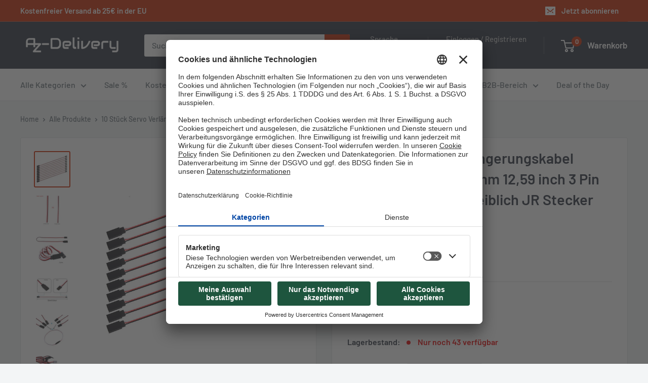

--- FILE ---
content_type: text/html; charset=utf-8
request_url: https://www.azde.ly/products/servo-verlangerungskabel-anschlusskabel-mannlich-zu-weiblich-jr-stecker-fur-rc-flugzeug
body_size: 72419
content:
<!doctype html>
<html class="no-js" lang="de">
  <head>
    

    <link rel="preconnect" href="//app.usercentrics.eu">
<link rel="preconnect" href="//api.usercentrics.eu">
<link rel="preconnect" href="//privacy-proxy.usercentrics.eu">
<link rel="preload" href="//app.usercentrics.eu/browser-ui/latest/loader.js" as="script">
<link rel="preload" href="//privacy-proxy.usercentrics.eu/latest/uc-block.bundle.js" as="script">
<script
  id="usercentrics-cmp"
  src="https://app.usercentrics.eu/browser-ui/latest/loader.js"
  data-settings-id="os8zjm8gRul2AQ"
  async
></script>
<script
  type="application/javascript"
  src="https://privacy-proxy.usercentrics.eu/latest/uc-block.bundle.js"
></script>

<script>
     window.addEventListener('UC_UI_VIEW_CHANGED', function(event) {
      console.log('Current view is: ' + event.detail.view);
      console.log('Previous view is: ' + event.detail.previousView);
       if (event.detail.view == "FIRST_LAYER") {
        window.addEventListener('UC_UI_INITIALIZED', function(e) {
          UC_UI.showSecondLayer();
        });
      }
    });

     // window.addEventListener('UC_UI_INITIALIZED', function(e) {
     //    console.log(UC_UI.getServicesBaseInfo());
     //  });

    window.addEventListener('UC_UI_CMP_EVENT', (data) => {
          console.log(`TEST: source => ${data.detail.source} && type => ${data.detail.type}`)
    });
</script>

<!-- remove recaptcha so you can login -->
<script>
  uc.deactivateBlocking([
    'Hko_qNsui-Q',
    'Hko_qNsui-Q'
  ]);
</script>

    <script>

  function updateShopifySettings() {
      const servicesArray = UC_UI.getServicesBaseInfo();

      servicesArray.forEach(item => {
       const dataTag = item.name;
       if(dataTag == "Shopify" && item.consent.status === true){
         console.log(dataTag);
          window.Shopify.customerPrivacy.setTrackingConsent(
            {
              "analytics":    true,
              "marketing":    true,
              "preferences":  true
            },
            () => console.log("Consent captured")
          );
        }
      });
  }
  
  function updateScriptsAndDomains() {
    const servicesArray = UC_UI.getServicesBaseInfo();
    let scriptsToBlock = [
      {
        src: 'https://searchanise-ef84.kxcdn.com/preload_data.0Q7w7p9q1H.js',
        cookie: 'snize-recommendation',
        dataTag: 'Searchanise'
      },
      {
        src: 'https://searchanise-ef84.kxcdn.com/widgets.24676.min.js',
        cookie: 'snize-recommendation',
        dataTag: 'Searchanise'
      },
      {
        src: 'https://searchanise-ef84.kxcdn.com/templates.0Q7w7p9q1H.js',
        cookie: 'snize-recommendation',
        dataTag: 'Searchanise'
      },
      {
        src: 'https://www.az-delivery.de/checkouts/internal/preloads.js?locale=en-ZA',
        cookie: '_az_delivery',
        dataTag: 'Shopify'
      },
      {
        src: 'https://d1u9wuqimc88kc.cloudfront.net/vendor/axios.min.js',
        cookie: '_pin_unauth',
        dataTag: 'Axios'
      },
      {
        src: 'https://d1npnstlfekkfz.cloudfront.net',
        cookie: 'ocu_cart_items',
        dataTag: 'Ocu Zipify'
      },
      {
        src: 'https://shop.app/checkouts/internal/preloads.js?locale=en-ZA&shop_id=15091638',
        cookie: '_shop_app',
        dataTag: 'Google Tag Manager'
      },
      {
        src: 'https://www.az-delivery.de/cdn/shopifycloud/shopify/assets/shopify_pay/storefront-80e528be853eac23af2454534897ca9536b1d3d04aa043b042f34879a3c111c8.js?v=20220906',
        cookie: '_shopify_pay',
        dataTag: 'Shopify'
      },
      {
        src: 'https://www.az-delivery.de/cdn/shopifycloud/shopify/assets/storefront/features-1c0b396bd4d054b94abae1eb6a1bd6ba47beb35525c57a217c77a862ff06d83f.js',
        cookie: '_shopify_features',
        dataTag: 'Shopify'
      },
      {
        src: 'https://www.az-delivery.de/cdn/shopifycloud/privacy-banner/storefront-banner.js',
        cookie: '_shopify_privacy_banner',
        dataTag: 'Shopify'
      },
      {
        src: 'https://www.az-delivery.de/cdn/shop/t/196/assets/custom.js?v=102476495355921946141718013592',
        cookie: '_shopify_custom',
        dataTag: 'Shopify'
      },
      {
        src: 'https://www.az-delivery.de/cdn/shop/t/196/assets/bss-file-configdata.js?v=121146858607162050131718013592',
        cookie: '_shopify_bss_config',
        dataTag: 'BSS'
      },
      {
        src: 'https://www.az-delivery.de/cdn/shop/t/196/assets/bss-file-configdata-banner.js?v=151034973688681356691718013592',
        cookie: '_shopify_bss_config_banner',
        dataTag: 'BSS'
      },
      {
        src: 'https://www.az-delivery.de/cdn/shop/t/196/assets/bss-file-configdata-popup.js?v=173992696638277510541718013592',
        cookie: '_shopify_bss_config_popup',
        dataTag: 'BSS'
      },
      {
        src: 'https://cdn.codeblackbelt.com/scripts/frequently-bought-together/bootstrap.min.js?version=2024062712+0200',
        cookie: '_frequently_bought_together',
        dataTag: 'Code Blackbelt'
      },
      {
        src: 'https://static.klaviyo.com/onsite/js/klaviyo.js?company_id=QVRJMi',
        cookie: '_klaviyo',
        dataTag: 'Klaviyo'
      },
      {
        src: 'https://cdn.cookielaw.org/scripttemplates/otSDKStub.js',
        cookie: '_ot_sdk',
        dataTag: 'Cookie Law'
      },
      {
        src: 'https://limits.minmaxify.com/az-delivery.myshopify.com?v=117a&r=20240626080531',
        cookie: '_minmaxify_limits',
        dataTag: 'Min Maxify'
      },
      {
        src: 'https://cdn.langshop.app/buckets/app/libs/storefront/sdk.js?proxy_prefix=/apps/langshop&source=tae',
        cookie: '_langshop_sdk',
        dataTag: 'Langshop'
      },
      {
        src: 'https://cdn.shopify.com/extensions/e09f9f1d-3e79-4602-a451-b3a18fee0b83/f4ee17c39b76019b296dd9b01d953f0d33aa051f/assets/storefront-consent.js',
        cookie: '_storefront_consent',
        dataTag: 'Shopify'
      },
      {
        src: 'https://www.az-delivery.de/cdn/shop/t/196/assets/shopacado.js?v=31220571182444497031718013592',
        cookie: '_shopacado',
        dataTag: 'Google Tag Manager'
      },
      {
        src: 'https://www.az-delivery.de/cdn/shop/t/196/assets/bss-product-label-js.js?v=119991293636880886221718013592',
        cookie: '_bss_product_label_js',
        dataTag: 'BSS'
      },
      {
        src: 'https://www.az-delivery.de/cdn/shop/t/196/assets/bss-product-label-banner.js?v=122309217890329640461718013592',
        cookie: '_bss_product_label_banner',
        dataTag: 'BSS'
      },
      {
        src: 'https://www.az-delivery.de/cdn/shop/t/196/assets/bss-product-label-popup.js?v=116180737997369527591718013592',
        cookie: '_bss_product_label_popup',
        dataTag: 'BSS'
      }
    ];

    let blockedDomains = [
      { domain: 'ocu.zipify.com', cookie: 'ocu_cart_items', dataTag: 'Ocu Zipify' },
      { domain: 'az-delivery.de/apps/appikon_discounted_pricing', cookie: 'ocu_cart_items', dataTag: 'Ocu Zipify' }
    ];

    // Filter out scripts and domains based on consent
    servicesArray.forEach(item => {
      if (item.consent.status === true) {
        const dataTag = item.name;
        scriptsToBlock = scriptsToBlock.filter(script => script.dataTag !== dataTag);
        blockedDomains = blockedDomains.filter(domain => domain.dataTag !== dataTag);
      }
    });

    const elementsToModify = ['script', 'img', 'iframe', 'embed'];

    function modifyElement(element, src, dataTag) {
      if (element.tagName.toLowerCase() === 'script' && (element.src.includes(src) || blockedDomains.some(domainObj => element.src.includes(domainObj.domain)))) {
        element.type = 'text/plain';
        element.setAttribute('data-usercentrics', dataTag);
        // console.log(`Modified script: ${element.src}`);
      } else if (element.src && blockedDomains.some(domainObj => element.src.includes(domainObj.domain))) {
        element.setAttribute('data-usercentrics', dataTag);
        // console.log(`Modified element: ${element.tagName}`);
      }
    }

    function removeCookie(cookieName) {
      document.cookie = `${cookieName}=; expires=Thu, 01 Jan 1970 00:00:00 GMT; path=/`;
      // console.log(`Removed cookie: ${cookieName}`);
    }

    // Modify existing elements in the DOM
    elementsToModify.forEach(tag => {
      document.querySelectorAll(tag).forEach(element => {
        scriptsToBlock.forEach(script => {
          modifyElement(element, script.src, script.dataTag);
          removeCookie(script.cookie);
        });
        blockedDomains.forEach(domainObj => {
          modifyElement(element, domainObj.domain, domainObj.dataTag);
          removeCookie(domainObj.cookie);
        });
      });
    });

    // Override appendChild to catch dynamically added elements
    const originalAppendChild = Element.prototype.appendChild;
    Element.prototype.appendChild = function(child) {
      if (child && child.tagName && elementsToModify.includes(child.tagName.toLowerCase())) {
        scriptsToBlock.forEach(script => {
          modifyElement(child, script.src, script.dataTag);
          removeCookie(script.cookie);
        });
        blockedDomains.forEach(domainObj => {
          modifyElement(child, domainObj.domain, domainObj.dataTag);
          removeCookie(domainObj.cookie);
        });
      }
      return originalAppendChild.call(this, child);
    };

    // Override insertBefore to catch dynamically added elements
    const originalInsertBefore = Element.prototype.insertBefore;
    Element.prototype.insertBefore = function(newNode, referenceNode) {
      if (newNode && newNode.tagName && elementsToModify.includes(newNode.tagName.toLowerCase())) {
        scriptsToBlock.forEach(script => {
          modifyElement(newNode, script.src, script.dataTag);
          removeCookie(script.cookie);
        });
        blockedDomains.forEach(domainObj => {
          modifyElement(newNode, domainObj.domain, domainObj.dataTag);
          removeCookie(domainObj.cookie);
        });
      }
      return originalInsertBefore.call(this, newNode, referenceNode);
    };

    // MutationObserver to catch elements added dynamically
    const observer = new MutationObserver(mutations => {
      mutations.forEach(({ addedNodes }) => {
        addedNodes.forEach(node => {
          if (node.nodeType === 1 && node.tagName && elementsToModify.includes(node.tagName.toLowerCase())) {
            scriptsToBlock.forEach(script => {
              modifyElement(node, script.src, script.dataTag);
              removeCookie(script.cookie);
            });
            blockedDomains.forEach(domainObj => {
              modifyElement(node, domainObj.domain, domainObj.dataTag);
              removeCookie(domainObj.cookie);
            });
          }
        });
      });
    });

    observer.observe(document.documentElement, {
      childList: true,
      subtree: true
    });

    // Intercept and block XHR requests to the specified domains
    const originalOpen = XMLHttpRequest.prototype.open;
    XMLHttpRequest.prototype.open = function(method, url) {
      if (blockedDomains.some(domainObj => url.includes(domainObj.domain))) {
        console.log(`Blocked XHR request to: ${url}`);
        removeCookie(domainObj.cookie);
        return; // Prevent the request from being sent
      }
      originalOpen.apply(this, arguments);
    };
  }
  window.addEventListener('UC_UI_INITIALIZED', function(e) {
    updateScriptsAndDomains();
    // updateShopifySettings();
  });

  window.addEventListener('UC_UI_CMP_EVENT', (data) => {
    // updateScriptsAndDomains();
    if (!window.UC_UI || !UC_UI.isInitialized()) {
        window.addEventListener('UC_UI_INITIALIZED', function() {
            updateScriptsAndDomains();
            updateShopifySettings();
        });
    } else {
        updateScriptsAndDomains();
        updateShopifySettings();
    }
  });
</script>


    <!-- Google Tag Manager -->
    <script type="text/plain" data-usercentrics="Google Tag Manager">
      <!-- <script> -->
      (function(w,d,s,l,i){w[l]=w[l]||[];w[l].push({'gtm.start': new Date().getTime(),event:'gtm.js'});var
      f=d.getElementsByTagName(s)[0], j=d.createElement(s),dl=l!='dataLayer'?'&l='+l:'';j.async=true;j.src=
      'https://www.googletagmanager.com/gtm.js?id='+i+dl;f.parentNode.insertBefore(j,f);
      })(window,document,'script','dataLayer','GTM-PGJGMGS');
    </script>
    <!-- End Google Tag Manager -->

    


<script type="text/javascript">
var a = window.performance && window.performance.mark;
if (a) {
  window.performance.mark("shopsheriff.amp-snippet.start");
}
var doc = document;
var redirect = "/cart" === window.location.pathname
&& (doc.referrer.includes("ampproject.org") || doc.referrer.includes("/a/s/") )
&& !doc.location.search.includes("utm");

if(redirect) {
  var f = doc.location.search ? "&" : "?";
  window.location =
    window.location.origin
  + window.location.pathname
  + f
  + "utm_source=shopsheriff&utm_medium=amp&utm_campaign=shopsheriff&utm_content=add-to-cart";
}
if (a) {
  window.performance.mark("shopsheriff.amp-snippet.end");
}
      </script>


   <link rel="amphtml" href="https://www.az-delivery.de/a/s/products/servo-verlangerungskabel-anschlusskabel-mannlich-zu-weiblich-jr-stecker-fur-rc-flugzeug">



    


    <meta charset="utf-8">
    <meta
      name="viewport"
      content="width=device-width, initial-scale=1.0, height=device-height, minimum-scale=1.0, maximum-scale=1.0"
    >
    <meta name="theme-color" content="#cb2900"><title>Servo Verlängerungskabel Anschlusskabel M2F JR Stecker für RC Flugzeug
</title><meta name="description" content="Servo-Verlängerungskabel, 320 mm, 3-polig, JR-Stecker und Futaba-Buchse u.a. für ferngesteuerte Flugzeuge, 10 Stück. Besonderheiten Diese Kabel besitzen einen JR-Stecker und eine Futaba-Buchse. 10 Stück 32cm 3-polige Servo-Verlängerungskabel werden in einem Set zusammen verkauft. Anwendungen RC Auto Flugzeug Hubschraub"><link rel="canonical" href="https://www.az-delivery.de/products/servo-verlangerungskabel-anschlusskabel-mannlich-zu-weiblich-jr-stecker-fur-rc-flugzeug"><link rel="shortcut icon" href="//www.azde.ly/cdn/shop/files/AZ-Delivery_-_Logo_2_1_96x96.png?v=1689163583" type="image/png"><link rel="preload" as="style" href="//www.azde.ly/cdn/shop/t/188/assets/theme.css?v=175643159177188608261749751074">
    <link rel="preload" as="script" href="//www.azde.ly/cdn/shop/t/188/assets/theme.js?v=179372540479631345661699348822">
    <link rel="preconnect" href="https://cdn.shopify.com">
    <link rel="preconnect" href="https://fonts.shopifycdn.com">
    <link rel="dns-prefetch" href="https://productreviews.shopifycdn.com">
    <link rel="dns-prefetch" href="https://ajax.googleapis.com">
    <link rel="dns-prefetch" href="https://maps.googleapis.com">
    <link rel="dns-prefetch" href="https://maps.gstatic.com">

    <meta property="og:type" content="product">
  <meta property="og:title" content="10 Stück Servo Verlängerungskabel Anschlusskabel 320mm 12,59 inch 3 Pin Kabel Männlich zu Weiblich JR Stecker für RC Flugzeug"><meta property="og:image" content="http://www.azde.ly/cdn/shop/products/10-stuck-servo-verlangerungskabel-anschlusskabel-320mm-1259-inch-3-pin-kabel-mannlich-zu-weiblich-jr-stecker-fur-rc-flugzeug-717727.jpg?v=1679397975">
    <meta property="og:image:secure_url" content="https://www.azde.ly/cdn/shop/products/10-stuck-servo-verlangerungskabel-anschlusskabel-320mm-1259-inch-3-pin-kabel-mannlich-zu-weiblich-jr-stecker-fur-rc-flugzeug-717727.jpg?v=1679397975">
    <meta property="og:image:width" content="1500">
    <meta property="og:image:height" content="1500"><meta property="product:price:amount" content="7.49">
  <meta property="product:price:currency" content="EUR"><meta property="og:description" content="Servo-Verlängerungskabel, 320 mm, 3-polig, JR-Stecker und Futaba-Buchse u.a. für ferngesteuerte Flugzeuge, 10 Stück. Besonderheiten Diese Kabel besitzen einen JR-Stecker und eine Futaba-Buchse. 10 Stück 32cm 3-polige Servo-Verlängerungskabel werden in einem Set zusammen verkauft. Anwendungen RC Auto Flugzeug Hubschraub"><meta property="og:url" content="https://www.az-delivery.de/products/servo-verlangerungskabel-anschlusskabel-mannlich-zu-weiblich-jr-stecker-fur-rc-flugzeug">
<meta property="og:site_name" content="AZ-Delivery"><meta name="twitter:card" content="summary"><meta name="twitter:title" content="10 Stück Servo Verlängerungskabel Anschlusskabel 320mm 12,59 inch 3 Pin Kabel Männlich zu Weiblich JR Stecker für RC Flugzeug">
  <meta name="twitter:description" content="Servo-Verlängerungskabel, 320 mm, 3-polig, JR-Stecker und Futaba-Buchse u.a. für ferngesteuerte Flugzeuge, 10 Stück.
Besonderheiten

Diese Kabel besitzen einen JR-Stecker und eine Futaba-Buchse.
10 Stück 32cm 3-polige Servo-Verlängerungskabel werden in einem Set zusammen verkauft.

Anwendungen

RC Auto
Flugzeug
Hubschrauber Servo Anschluss

Technische Daten



Material
robustes Hartplastik. 60 Aderkerne, hohe Qualität


Anschlüsse
3-poliger Stecker auf Buchse


Farbe
Schwarz, Weiß und Rot


Kabellänge
ca. 32 cm


">
  <meta name="twitter:image" content="https://www.azde.ly/cdn/shop/products/10-stuck-servo-verlangerungskabel-anschlusskabel-320mm-1259-inch-3-pin-kabel-mannlich-zu-weiblich-jr-stecker-fur-rc-flugzeug-717727_600x600_crop_center.jpg?v=1679397975">
    <link rel="preload" href="//www.azde.ly/cdn/fonts/barlow/barlow_n6.329f582a81f63f125e63c20a5a80ae9477df68e1.woff2" as="font" type="font/woff2" crossorigin><link rel="preload" href="//www.azde.ly/cdn/fonts/barlow/barlow_n5.a193a1990790eba0cc5cca569d23799830e90f07.woff2" as="font" type="font/woff2" crossorigin><style>
  @font-face {
  font-family: Barlow;
  font-weight: 600;
  font-style: normal;
  font-display: swap;
  src: url("//www.azde.ly/cdn/fonts/barlow/barlow_n6.329f582a81f63f125e63c20a5a80ae9477df68e1.woff2") format("woff2"),
       url("//www.azde.ly/cdn/fonts/barlow/barlow_n6.0163402e36247bcb8b02716880d0b39568412e9e.woff") format("woff");
}

  @font-face {
  font-family: Barlow;
  font-weight: 500;
  font-style: normal;
  font-display: swap;
  src: url("//www.azde.ly/cdn/fonts/barlow/barlow_n5.a193a1990790eba0cc5cca569d23799830e90f07.woff2") format("woff2"),
       url("//www.azde.ly/cdn/fonts/barlow/barlow_n5.ae31c82169b1dc0715609b8cc6a610b917808358.woff") format("woff");
}

@font-face {
  font-family: Barlow;
  font-weight: 600;
  font-style: normal;
  font-display: swap;
  src: url("//www.azde.ly/cdn/fonts/barlow/barlow_n6.329f582a81f63f125e63c20a5a80ae9477df68e1.woff2") format("woff2"),
       url("//www.azde.ly/cdn/fonts/barlow/barlow_n6.0163402e36247bcb8b02716880d0b39568412e9e.woff") format("woff");
}

@font-face {
  font-family: Barlow;
  font-weight: 600;
  font-style: italic;
  font-display: swap;
  src: url("//www.azde.ly/cdn/fonts/barlow/barlow_i6.5a22bd20fb27bad4d7674cc6e666fb9c77d813bb.woff2") format("woff2"),
       url("//www.azde.ly/cdn/fonts/barlow/barlow_i6.1c8787fcb59f3add01a87f21b38c7ef797e3b3a1.woff") format("woff");
}


  @font-face {
  font-family: Barlow;
  font-weight: 700;
  font-style: normal;
  font-display: swap;
  src: url("//www.azde.ly/cdn/fonts/barlow/barlow_n7.691d1d11f150e857dcbc1c10ef03d825bc378d81.woff2") format("woff2"),
       url("//www.azde.ly/cdn/fonts/barlow/barlow_n7.4fdbb1cb7da0e2c2f88492243ffa2b4f91924840.woff") format("woff");
}

  @font-face {
  font-family: Barlow;
  font-weight: 500;
  font-style: italic;
  font-display: swap;
  src: url("//www.azde.ly/cdn/fonts/barlow/barlow_i5.714d58286997b65cd479af615cfa9bb0a117a573.woff2") format("woff2"),
       url("//www.azde.ly/cdn/fonts/barlow/barlow_i5.0120f77e6447d3b5df4bbec8ad8c2d029d87fb21.woff") format("woff");
}

  @font-face {
  font-family: Barlow;
  font-weight: 700;
  font-style: italic;
  font-display: swap;
  src: url("//www.azde.ly/cdn/fonts/barlow/barlow_i7.50e19d6cc2ba5146fa437a5a7443c76d5d730103.woff2") format("woff2"),
       url("//www.azde.ly/cdn/fonts/barlow/barlow_i7.47e9f98f1b094d912e6fd631cc3fe93d9f40964f.woff") format("woff");
}


  :root {
    --default-text-font-size : 15px;
    --base-text-font-size    : 16px;
    --heading-font-family    : Barlow, sans-serif;
    --heading-font-weight    : 600;
    --heading-font-style     : normal;
    --text-font-family       : Barlow, sans-serif;
    --text-font-weight       : 500;
    --text-font-style        : normal;
    --text-font-bolder-weight: 600;
    --text-link-decoration   : underline;

    --text-color               : #677279;
    --text-color-rgb           : 103, 114, 121;
    --heading-color            : #2b323f;
    --border-color             : #e1e3e4;
    --border-color-rgb         : 225, 227, 228;
    --form-border-color        : #d4d6d8;
    --accent-color             : #cb2900;
    --accent-color-rgb         : 203, 41, 0;
    --link-color               : #cb2900;
    --link-color-hover         : #7f1a00;
    --background               : #f3f5f6;
    --secondary-background     : #ffffff;
    --secondary-background-rgb : 255, 255, 255;
    --accent-background        : rgba(203, 41, 0, 0.08);

    --input-background: #ffffff;

    --error-color       : #ff0000;
    --error-background  : rgba(255, 0, 0, 0.07);
    --success-color     : #00aa00;
    --success-background: rgba(0, 170, 0, 0.11);

    --primary-button-background      : #cb2900;
    --primary-button-background-rgb  : 203, 41, 0;
    --primary-button-text-color      : #ffffff;
    --secondary-button-background    : #2b323f;
    --secondary-button-background-rgb: 43, 50, 63;
    --secondary-button-text-color    : #ffffff;

    --header-background      : #2b323f;
    --header-text-color      : #ffffff;
    --header-light-text-color: #b9b9b9;
    --header-border-color    : rgba(185, 185, 185, 0.3);
    --header-accent-color    : #cb2900;

    --footer-background-color:    #2b323f;
    --footer-heading-text-color:  #ffffff;
    --footer-body-text-color:     #ffffff;
    --footer-body-text-color-rgb: 255, 255, 255;
    --footer-accent-color:        #cb2900;
    --footer-accent-color-rgb:    203, 41, 0;
    --footer-border:              none;
    
    --flickity-arrow-color: #abb1b4;--product-on-sale-accent           : #ee0000;
    --product-on-sale-accent-rgb       : 238, 0, 0;
    --product-on-sale-color            : #ffffff;
    --product-in-stock-color           : #008a00;
    --product-low-stock-color          : #ee0000;
    --product-sold-out-color           : #8a9297;
    --product-custom-label-1-background: #2b323f;
    --product-custom-label-1-color     : #ffffff;
    --product-custom-label-2-background: #00a500;
    --product-custom-label-2-color     : #ffffff;
    --product-review-star-color        : #ffbd00;

    --mobile-container-gutter : 20px;
    --desktop-container-gutter: 40px;

    /* Shopify related variables */
    --payment-terms-background-color: #f3f5f6;
  }
</style>

<script>
  // IE11 does not have support for CSS variables, so we have to polyfill them
  if (!(((window || {}).CSS || {}).supports && window.CSS.supports('(--a: 0)'))) {
    const script = document.createElement('script');
    script.type = 'text/javascript';
    script.src = 'https://cdn.jsdelivr.net/npm/css-vars-ponyfill@2';
    script.onload = function() {
      cssVars({});
    };

    document.getElementsByTagName('head')[0].appendChild(script);
  }
</script>


    <script>window.performance && window.performance.mark && window.performance.mark('shopify.content_for_header.start');</script><meta name="google-site-verification" content="d901hHhPlptVagvBTcZeUX2fD3rPfoGJExgMmgvhEng">
<meta name="facebook-domain-verification" content="nwvtamayh83nd52ms58fa6s5eq19nn">
<meta id="shopify-digital-wallet" name="shopify-digital-wallet" content="/15091638/digital_wallets/dialog">
<meta name="shopify-checkout-api-token" content="51783c9b129a3abbbd2b2844a593ef31">
<meta id="in-context-paypal-metadata" data-shop-id="15091638" data-venmo-supported="false" data-environment="production" data-locale="de_DE" data-paypal-v4="true" data-currency="EUR">
<link rel="alternate" hreflang="x-default" href="https://www.az-delivery.de/products/servo-verlangerungskabel-anschlusskabel-mannlich-zu-weiblich-jr-stecker-fur-rc-flugzeug">
<link rel="alternate" hreflang="de-DE" href="https://www.az-delivery.de/products/servo-verlangerungskabel-anschlusskabel-mannlich-zu-weiblich-jr-stecker-fur-rc-flugzeug">
<link rel="alternate" hreflang="nl-DE" href="https://www.az-delivery.de/nl/products/servo-verlangerungskabel-anschlusskabel-mannlich-zu-weiblich-jr-stecker-fur-rc-flugzeug">
<link rel="alternate" hreflang="en-DE" href="https://www.az-delivery.de/en/products/servo-verlangerungskabel-anschlusskabel-mannlich-zu-weiblich-jr-stecker-fur-rc-flugzeug">
<link rel="alternate" hreflang="fr-DE" href="https://www.az-delivery.de/fr/products/servo-verlangerungskabel-anschlusskabel-mannlich-zu-weiblich-jr-stecker-fur-rc-flugzeug">
<link rel="alternate" hreflang="it-DE" href="https://www.az-delivery.de/it/products/servo-verlangerungskabel-anschlusskabel-mannlich-zu-weiblich-jr-stecker-fur-rc-flugzeug">
<link rel="alternate" hreflang="es-DE" href="https://www.az-delivery.de/es/products/servo-verlangerungskabel-anschlusskabel-mannlich-zu-weiblich-jr-stecker-fur-rc-flugzeug">
<link rel="alternate" hreflang="fr-FR" href="http://www.az-delivery.fr/products/servo-verlangerungskabel-anschlusskabel-mannlich-zu-weiblich-jr-stecker-fur-rc-flugzeug">
<link rel="alternate" hreflang="nl-FR" href="http://www.az-delivery.fr/nl/products/servo-verlangerungskabel-anschlusskabel-mannlich-zu-weiblich-jr-stecker-fur-rc-flugzeug">
<link rel="alternate" hreflang="en-FR" href="http://www.az-delivery.fr/en/products/servo-verlangerungskabel-anschlusskabel-mannlich-zu-weiblich-jr-stecker-fur-rc-flugzeug">
<link rel="alternate" hreflang="de-FR" href="http://www.az-delivery.fr/de/products/servo-verlangerungskabel-anschlusskabel-mannlich-zu-weiblich-jr-stecker-fur-rc-flugzeug">
<link rel="alternate" hreflang="it-FR" href="http://www.az-delivery.fr/it/products/servo-verlangerungskabel-anschlusskabel-mannlich-zu-weiblich-jr-stecker-fur-rc-flugzeug">
<link rel="alternate" hreflang="es-FR" href="http://www.az-delivery.fr/es/products/servo-verlangerungskabel-anschlusskabel-mannlich-zu-weiblich-jr-stecker-fur-rc-flugzeug">
<link rel="alternate" hreflang="en-GB" href="https://www.az-delivery.uk/products/servo-verlangerungskabel-anschlusskabel-mannlich-zu-weiblich-jr-stecker-fur-rc-flugzeug">
<link rel="alternate" hreflang="nl-GB" href="https://www.az-delivery.uk/nl/products/servo-verlangerungskabel-anschlusskabel-mannlich-zu-weiblich-jr-stecker-fur-rc-flugzeug">
<link rel="alternate" hreflang="fr-GB" href="https://www.az-delivery.uk/fr/products/servo-verlangerungskabel-anschlusskabel-mannlich-zu-weiblich-jr-stecker-fur-rc-flugzeug">
<link rel="alternate" hreflang="de-GB" href="https://www.az-delivery.uk/de/products/servo-verlangerungskabel-anschlusskabel-mannlich-zu-weiblich-jr-stecker-fur-rc-flugzeug">
<link rel="alternate" hreflang="it-GB" href="https://www.az-delivery.uk/it/products/servo-verlangerungskabel-anschlusskabel-mannlich-zu-weiblich-jr-stecker-fur-rc-flugzeug">
<link rel="alternate" hreflang="es-GB" href="https://www.az-delivery.uk/es/products/servo-verlangerungskabel-anschlusskabel-mannlich-zu-weiblich-jr-stecker-fur-rc-flugzeug">
<link rel="alternate" type="application/json+oembed" href="https://www.az-delivery.de/products/servo-verlangerungskabel-anschlusskabel-mannlich-zu-weiblich-jr-stecker-fur-rc-flugzeug.oembed">
<script async="async" src="/checkouts/internal/preloads.js?locale=de-DE"></script>
<link rel="preconnect" href="https://shop.app" crossorigin="anonymous">
<script async="async" src="https://shop.app/checkouts/internal/preloads.js?locale=de-DE&shop_id=15091638" crossorigin="anonymous"></script>
<script id="apple-pay-shop-capabilities" type="application/json">{"shopId":15091638,"countryCode":"DE","currencyCode":"EUR","merchantCapabilities":["supports3DS"],"merchantId":"gid:\/\/shopify\/Shop\/15091638","merchantName":"AZ-Delivery","requiredBillingContactFields":["postalAddress","email"],"requiredShippingContactFields":["postalAddress","email"],"shippingType":"shipping","supportedNetworks":["visa","maestro","masterCard","amex"],"total":{"type":"pending","label":"AZ-Delivery","amount":"1.00"},"shopifyPaymentsEnabled":true,"supportsSubscriptions":true}</script>
<script id="shopify-features" type="application/json">{"accessToken":"51783c9b129a3abbbd2b2844a593ef31","betas":["rich-media-storefront-analytics"],"domain":"www.azde.ly","predictiveSearch":true,"shopId":15091638,"locale":"de"}</script>
<script>var Shopify = Shopify || {};
Shopify.shop = "az-delivery.myshopify.com";
Shopify.locale = "de";
Shopify.currency = {"active":"EUR","rate":"1.0"};
Shopify.country = "DE";
Shopify.theme = {"name":"Warehouse [2023-06-13] Copy 3","id":144629203211,"schema_name":"Warehouse","schema_version":"4.2.2","theme_store_id":871,"role":"main"};
Shopify.theme.handle = "null";
Shopify.theme.style = {"id":null,"handle":null};
Shopify.cdnHost = "www.azde.ly/cdn";
Shopify.routes = Shopify.routes || {};
Shopify.routes.root = "/";</script>
<script type="module">!function(o){(o.Shopify=o.Shopify||{}).modules=!0}(window);</script>
<script>!function(o){function n(){var o=[];function n(){o.push(Array.prototype.slice.apply(arguments))}return n.q=o,n}var t=o.Shopify=o.Shopify||{};t.loadFeatures=n(),t.autoloadFeatures=n()}(window);</script>
<script>
  window.ShopifyPay = window.ShopifyPay || {};
  window.ShopifyPay.apiHost = "shop.app\/pay";
  window.ShopifyPay.redirectState = null;
</script>
<script id="shop-js-analytics" type="application/json">{"pageType":"product"}</script>
<script defer="defer" async type="module" src="//www.azde.ly/cdn/shopifycloud/shop-js/modules/v2/client.init-shop-cart-sync_kxAhZfSm.de.esm.js"></script>
<script defer="defer" async type="module" src="//www.azde.ly/cdn/shopifycloud/shop-js/modules/v2/chunk.common_5BMd6ono.esm.js"></script>
<script type="module">
  await import("//www.azde.ly/cdn/shopifycloud/shop-js/modules/v2/client.init-shop-cart-sync_kxAhZfSm.de.esm.js");
await import("//www.azde.ly/cdn/shopifycloud/shop-js/modules/v2/chunk.common_5BMd6ono.esm.js");

  window.Shopify.SignInWithShop?.initShopCartSync?.({"fedCMEnabled":true,"windoidEnabled":true});

</script>
<script>
  window.Shopify = window.Shopify || {};
  if (!window.Shopify.featureAssets) window.Shopify.featureAssets = {};
  window.Shopify.featureAssets['shop-js'] = {"shop-cart-sync":["modules/v2/client.shop-cart-sync_81xuAXRO.de.esm.js","modules/v2/chunk.common_5BMd6ono.esm.js"],"init-fed-cm":["modules/v2/client.init-fed-cm_B2l2C8gd.de.esm.js","modules/v2/chunk.common_5BMd6ono.esm.js"],"shop-button":["modules/v2/client.shop-button_DteRmTIv.de.esm.js","modules/v2/chunk.common_5BMd6ono.esm.js"],"init-windoid":["modules/v2/client.init-windoid_BrVTPDHy.de.esm.js","modules/v2/chunk.common_5BMd6ono.esm.js"],"shop-cash-offers":["modules/v2/client.shop-cash-offers_uZhaqfcC.de.esm.js","modules/v2/chunk.common_5BMd6ono.esm.js","modules/v2/chunk.modal_DhTZgVSk.esm.js"],"shop-toast-manager":["modules/v2/client.shop-toast-manager_lTRStNPf.de.esm.js","modules/v2/chunk.common_5BMd6ono.esm.js"],"init-shop-email-lookup-coordinator":["modules/v2/client.init-shop-email-lookup-coordinator_BhyMm2Vh.de.esm.js","modules/v2/chunk.common_5BMd6ono.esm.js"],"pay-button":["modules/v2/client.pay-button_uIj7-e2V.de.esm.js","modules/v2/chunk.common_5BMd6ono.esm.js"],"avatar":["modules/v2/client.avatar_BTnouDA3.de.esm.js"],"init-shop-cart-sync":["modules/v2/client.init-shop-cart-sync_kxAhZfSm.de.esm.js","modules/v2/chunk.common_5BMd6ono.esm.js"],"shop-login-button":["modules/v2/client.shop-login-button_hqVUT9QF.de.esm.js","modules/v2/chunk.common_5BMd6ono.esm.js","modules/v2/chunk.modal_DhTZgVSk.esm.js"],"init-customer-accounts-sign-up":["modules/v2/client.init-customer-accounts-sign-up_0Oyvgx7Z.de.esm.js","modules/v2/client.shop-login-button_hqVUT9QF.de.esm.js","modules/v2/chunk.common_5BMd6ono.esm.js","modules/v2/chunk.modal_DhTZgVSk.esm.js"],"init-shop-for-new-customer-accounts":["modules/v2/client.init-shop-for-new-customer-accounts_DojLPa1w.de.esm.js","modules/v2/client.shop-login-button_hqVUT9QF.de.esm.js","modules/v2/chunk.common_5BMd6ono.esm.js","modules/v2/chunk.modal_DhTZgVSk.esm.js"],"init-customer-accounts":["modules/v2/client.init-customer-accounts_DWlFj6gc.de.esm.js","modules/v2/client.shop-login-button_hqVUT9QF.de.esm.js","modules/v2/chunk.common_5BMd6ono.esm.js","modules/v2/chunk.modal_DhTZgVSk.esm.js"],"shop-follow-button":["modules/v2/client.shop-follow-button_BEIcZOGj.de.esm.js","modules/v2/chunk.common_5BMd6ono.esm.js","modules/v2/chunk.modal_DhTZgVSk.esm.js"],"lead-capture":["modules/v2/client.lead-capture_BSpzCmmh.de.esm.js","modules/v2/chunk.common_5BMd6ono.esm.js","modules/v2/chunk.modal_DhTZgVSk.esm.js"],"checkout-modal":["modules/v2/client.checkout-modal_8HiTfxyj.de.esm.js","modules/v2/chunk.common_5BMd6ono.esm.js","modules/v2/chunk.modal_DhTZgVSk.esm.js"],"shop-login":["modules/v2/client.shop-login_Fe0VhLV0.de.esm.js","modules/v2/chunk.common_5BMd6ono.esm.js","modules/v2/chunk.modal_DhTZgVSk.esm.js"],"payment-terms":["modules/v2/client.payment-terms_C8PkVPzh.de.esm.js","modules/v2/chunk.common_5BMd6ono.esm.js","modules/v2/chunk.modal_DhTZgVSk.esm.js"]};
</script>
<script>(function() {
  var isLoaded = false;
  function asyncLoad() {
    if (isLoaded) return;
    isLoaded = true;
    var urls = ["\/\/searchserverapi.com\/widgets\/shopify\/init.js?a=0Q7w7p9q1H\u0026shop=az-delivery.myshopify.com","https:\/\/cdn2.ryviu.com\/v\/static\/js\/app.js?n=1\u0026shop=az-delivery.myshopify.com"];
    for (var i = 0; i < urls.length; i++) {
      var s = document.createElement('script');
      s.type = 'text/javascript';
      s.async = true;
      s.src = urls[i];
      var x = document.getElementsByTagName('script')[0];
      x.parentNode.insertBefore(s, x);
    }
  };
  if(window.attachEvent) {
    window.attachEvent('onload', asyncLoad);
  } else {
    window.addEventListener('load', asyncLoad, false);
  }
})();</script>
<script id="__st">var __st={"a":15091638,"offset":3600,"reqid":"230a4214-eb72-4286-bc5c-7da04cc2ca32-1769009960","pageurl":"www.azde.ly\/products\/servo-verlangerungskabel-anschlusskabel-mannlich-zu-weiblich-jr-stecker-fur-rc-flugzeug","u":"984b46764df2","p":"product","rtyp":"product","rid":6586894188640};</script>
<script>window.ShopifyPaypalV4VisibilityTracking = true;</script>
<script id="captcha-bootstrap">!function(){'use strict';const t='contact',e='account',n='new_comment',o=[[t,t],['blogs',n],['comments',n],[t,'customer']],c=[[e,'customer_login'],[e,'guest_login'],[e,'recover_customer_password'],[e,'create_customer']],r=t=>t.map((([t,e])=>`form[action*='/${t}']:not([data-nocaptcha='true']) input[name='form_type'][value='${e}']`)).join(','),a=t=>()=>t?[...document.querySelectorAll(t)].map((t=>t.form)):[];function s(){const t=[...o],e=r(t);return a(e)}const i='password',u='form_key',d=['recaptcha-v3-token','g-recaptcha-response','h-captcha-response',i],f=()=>{try{return window.sessionStorage}catch{return}},m='__shopify_v',_=t=>t.elements[u];function p(t,e,n=!1){try{const o=window.sessionStorage,c=JSON.parse(o.getItem(e)),{data:r}=function(t){const{data:e,action:n}=t;return t[m]||n?{data:e,action:n}:{data:t,action:n}}(c);for(const[e,n]of Object.entries(r))t.elements[e]&&(t.elements[e].value=n);n&&o.removeItem(e)}catch(o){console.error('form repopulation failed',{error:o})}}const l='form_type',E='cptcha';function T(t){t.dataset[E]=!0}const w=window,h=w.document,L='Shopify',v='ce_forms',y='captcha';let A=!1;((t,e)=>{const n=(g='f06e6c50-85a8-45c8-87d0-21a2b65856fe',I='https://cdn.shopify.com/shopifycloud/storefront-forms-hcaptcha/ce_storefront_forms_captcha_hcaptcha.v1.5.2.iife.js',D={infoText:'Durch hCaptcha geschützt',privacyText:'Datenschutz',termsText:'Allgemeine Geschäftsbedingungen'},(t,e,n)=>{const o=w[L][v],c=o.bindForm;if(c)return c(t,g,e,D).then(n);var r;o.q.push([[t,g,e,D],n]),r=I,A||(h.body.append(Object.assign(h.createElement('script'),{id:'captcha-provider',async:!0,src:r})),A=!0)});var g,I,D;w[L]=w[L]||{},w[L][v]=w[L][v]||{},w[L][v].q=[],w[L][y]=w[L][y]||{},w[L][y].protect=function(t,e){n(t,void 0,e),T(t)},Object.freeze(w[L][y]),function(t,e,n,w,h,L){const[v,y,A,g]=function(t,e,n){const i=e?o:[],u=t?c:[],d=[...i,...u],f=r(d),m=r(i),_=r(d.filter((([t,e])=>n.includes(e))));return[a(f),a(m),a(_),s()]}(w,h,L),I=t=>{const e=t.target;return e instanceof HTMLFormElement?e:e&&e.form},D=t=>v().includes(t);t.addEventListener('submit',(t=>{const e=I(t);if(!e)return;const n=D(e)&&!e.dataset.hcaptchaBound&&!e.dataset.recaptchaBound,o=_(e),c=g().includes(e)&&(!o||!o.value);(n||c)&&t.preventDefault(),c&&!n&&(function(t){try{if(!f())return;!function(t){const e=f();if(!e)return;const n=_(t);if(!n)return;const o=n.value;o&&e.removeItem(o)}(t);const e=Array.from(Array(32),(()=>Math.random().toString(36)[2])).join('');!function(t,e){_(t)||t.append(Object.assign(document.createElement('input'),{type:'hidden',name:u})),t.elements[u].value=e}(t,e),function(t,e){const n=f();if(!n)return;const o=[...t.querySelectorAll(`input[type='${i}']`)].map((({name:t})=>t)),c=[...d,...o],r={};for(const[a,s]of new FormData(t).entries())c.includes(a)||(r[a]=s);n.setItem(e,JSON.stringify({[m]:1,action:t.action,data:r}))}(t,e)}catch(e){console.error('failed to persist form',e)}}(e),e.submit())}));const S=(t,e)=>{t&&!t.dataset[E]&&(n(t,e.some((e=>e===t))),T(t))};for(const o of['focusin','change'])t.addEventListener(o,(t=>{const e=I(t);D(e)&&S(e,y())}));const B=e.get('form_key'),M=e.get(l),P=B&&M;t.addEventListener('DOMContentLoaded',(()=>{const t=y();if(P)for(const e of t)e.elements[l].value===M&&p(e,B);[...new Set([...A(),...v().filter((t=>'true'===t.dataset.shopifyCaptcha))])].forEach((e=>S(e,t)))}))}(h,new URLSearchParams(w.location.search),n,t,e,['guest_login'])})(!0,!0)}();</script>
<script integrity="sha256-4kQ18oKyAcykRKYeNunJcIwy7WH5gtpwJnB7kiuLZ1E=" data-source-attribution="shopify.loadfeatures" defer="defer" src="//www.azde.ly/cdn/shopifycloud/storefront/assets/storefront/load_feature-a0a9edcb.js" crossorigin="anonymous"></script>
<script crossorigin="anonymous" defer="defer" src="//www.azde.ly/cdn/shopifycloud/storefront/assets/shopify_pay/storefront-65b4c6d7.js?v=20250812"></script>
<script data-source-attribution="shopify.dynamic_checkout.dynamic.init">var Shopify=Shopify||{};Shopify.PaymentButton=Shopify.PaymentButton||{isStorefrontPortableWallets:!0,init:function(){window.Shopify.PaymentButton.init=function(){};var t=document.createElement("script");t.src="https://www.azde.ly/cdn/shopifycloud/portable-wallets/latest/portable-wallets.de.js",t.type="module",document.head.appendChild(t)}};
</script>
<script data-source-attribution="shopify.dynamic_checkout.buyer_consent">
  function portableWalletsHideBuyerConsent(e){var t=document.getElementById("shopify-buyer-consent"),n=document.getElementById("shopify-subscription-policy-button");t&&n&&(t.classList.add("hidden"),t.setAttribute("aria-hidden","true"),n.removeEventListener("click",e))}function portableWalletsShowBuyerConsent(e){var t=document.getElementById("shopify-buyer-consent"),n=document.getElementById("shopify-subscription-policy-button");t&&n&&(t.classList.remove("hidden"),t.removeAttribute("aria-hidden"),n.addEventListener("click",e))}window.Shopify?.PaymentButton&&(window.Shopify.PaymentButton.hideBuyerConsent=portableWalletsHideBuyerConsent,window.Shopify.PaymentButton.showBuyerConsent=portableWalletsShowBuyerConsent);
</script>
<script>
  function portableWalletsCleanup(e){e&&e.src&&console.error("Failed to load portable wallets script "+e.src);var t=document.querySelectorAll("shopify-accelerated-checkout .shopify-payment-button__skeleton, shopify-accelerated-checkout-cart .wallet-cart-button__skeleton"),e=document.getElementById("shopify-buyer-consent");for(let e=0;e<t.length;e++)t[e].remove();e&&e.remove()}function portableWalletsNotLoadedAsModule(e){e instanceof ErrorEvent&&"string"==typeof e.message&&e.message.includes("import.meta")&&"string"==typeof e.filename&&e.filename.includes("portable-wallets")&&(window.removeEventListener("error",portableWalletsNotLoadedAsModule),window.Shopify.PaymentButton.failedToLoad=e,"loading"===document.readyState?document.addEventListener("DOMContentLoaded",window.Shopify.PaymentButton.init):window.Shopify.PaymentButton.init())}window.addEventListener("error",portableWalletsNotLoadedAsModule);
</script>

<script type="module" src="https://www.azde.ly/cdn/shopifycloud/portable-wallets/latest/portable-wallets.de.js" onError="portableWalletsCleanup(this)" crossorigin="anonymous"></script>
<script nomodule>
  document.addEventListener("DOMContentLoaded", portableWalletsCleanup);
</script>

<link id="shopify-accelerated-checkout-styles" rel="stylesheet" media="screen" href="https://www.azde.ly/cdn/shopifycloud/portable-wallets/latest/accelerated-checkout-backwards-compat.css" crossorigin="anonymous">
<style id="shopify-accelerated-checkout-cart">
        #shopify-buyer-consent {
  margin-top: 1em;
  display: inline-block;
  width: 100%;
}

#shopify-buyer-consent.hidden {
  display: none;
}

#shopify-subscription-policy-button {
  background: none;
  border: none;
  padding: 0;
  text-decoration: underline;
  font-size: inherit;
  cursor: pointer;
}

#shopify-subscription-policy-button::before {
  box-shadow: none;
}

      </style>

<script>window.performance && window.performance.mark && window.performance.mark('shopify.content_for_header.end');</script>

    <link rel="stylesheet" href="//www.azde.ly/cdn/shop/t/188/assets/theme.css?v=175643159177188608261749751074">

    
  <script type="application/ld+json">
  {
    "@context": "https://schema.org",
    "@type": "Product",
    "productID": 6586894188640,
    "offers": [{
          "@type": "Offer",
          "name": "Default Title",
          "availability":"https://schema.org/InStock",
          "price": 7.49,
          "priceCurrency": "EUR",
          "priceValidUntil": "2026-01-31","sku": "D 02-07",
            "gtin13": "0702646047462",
          "url": "/products/servo-verlangerungskabel-anschlusskabel-mannlich-zu-weiblich-jr-stecker-fur-rc-flugzeug?variant=39415676534880"
        }
],"brand": {
      "@type": "Brand",
      "name": "AZ-Delivery"
    },
    "name": "10 Stück Servo Verlängerungskabel Anschlusskabel 320mm 12,59 inch 3 Pin Kabel Männlich zu Weiblich JR Stecker für RC Flugzeug",
    "description": "Servo-Verlängerungskabel, 320 mm, 3-polig, JR-Stecker und Futaba-Buchse u.a. für ferngesteuerte Flugzeuge, 10 Stück.\nBesonderheiten\n\nDiese Kabel besitzen einen JR-Stecker und eine Futaba-Buchse.\n10 Stück 32cm 3-polige Servo-Verlängerungskabel werden in einem Set zusammen verkauft.\n\nAnwendungen\n\nRC Auto\nFlugzeug\nHubschrauber Servo Anschluss\n\nTechnische Daten\n\n\n\nMaterial\nrobustes Hartplastik. 60 Aderkerne, hohe Qualität\n\n\nAnschlüsse\n3-poliger Stecker auf Buchse\n\n\nFarbe\nSchwarz, Weiß und Rot\n\n\nKabellänge\nca. 32 cm\n\n\n",
    "category": "Weiteres Zubehör",
    "url": "/products/servo-verlangerungskabel-anschlusskabel-mannlich-zu-weiblich-jr-stecker-fur-rc-flugzeug",
    "sku": "D 02-07",
    "image": {
      "@type": "ImageObject",
      "url": "https://www.azde.ly/cdn/shop/products/10-stuck-servo-verlangerungskabel-anschlusskabel-320mm-1259-inch-3-pin-kabel-mannlich-zu-weiblich-jr-stecker-fur-rc-flugzeug-717727.jpg?v=1679397975&width=1024",
      "image": "https://www.azde.ly/cdn/shop/products/10-stuck-servo-verlangerungskabel-anschlusskabel-320mm-1259-inch-3-pin-kabel-mannlich-zu-weiblich-jr-stecker-fur-rc-flugzeug-717727.jpg?v=1679397975&width=1024",
      "name": "10 Stück Servo Verlängerungskabel Anschlusskabel 320mm 12,59 inch 3 Pin Kabel Männlich zu Weiblich JR Stecker für RC Flugzeug",
      "width": "1024",
      "height": "1024"
    }
  }
  </script>



  <script type="application/ld+json">
  {
    "@context": "https://schema.org",
    "@type": "BreadcrumbList",
  "itemListElement": [{
      "@type": "ListItem",
      "position": 1,
      "name": "Home",
      "item": "https://www.az-delivery.de"
    },{
          "@type": "ListItem",
          "position": 2,
          "name": "10 Stück Servo Verlängerungskabel Anschlusskabel 320mm 12,59 inch 3 Pin Kabel Männlich zu Weiblich JR Stecker für RC Flugzeug",
          "item": "https://www.az-delivery.de/products/servo-verlangerungskabel-anschlusskabel-mannlich-zu-weiblich-jr-stecker-fur-rc-flugzeug"
        }]
  }
  </script>



    <script>
      // This allows to expose several variables to the global scope, to be used in scripts
      window.theme = {
        pageType: "product",
        cartCount: 0,
        moneyFormat: "€{{amount}}",
        moneyWithCurrencyFormat: "€{{amount}} EUR",
        currencyCodeEnabled: false,
        showDiscount: true,
        discountMode: "saving",
        cartType: "drawer"
      };

      window.routes = {
        rootUrl: "\/",
        rootUrlWithoutSlash: '',
        cartUrl: "\/cart",
        cartAddUrl: "\/cart\/add",
        cartChangeUrl: "\/cart\/change",
        searchUrl: "\/search",
        productRecommendationsUrl: "\/recommendations\/products"
      };

      window.languages = {
        productRegularPrice: "Normalpreis",
        productSalePrice: "Sonderpreis",
        collectionOnSaleLabel: "Einsparung {{savings}}",
        productFormUnavailable: "Nicht verfübar",
        productFormAddToCart: "Zum Warenkorb",
        productFormPreOrder: "Vorbestellung",
        productFormSoldOut: "Ausverkauft",
        productAdded: "Produkt wurde in Deinen Warenkorb gelegt",
        productAddedShort: "Hinzugefügt!",
        shippingEstimatorNoResults: "Es konten für Deine Adresse keine Versandkosten ermittelt werden.",
        shippingEstimatorOneResult: "Es gibt eine Versandmethode für Deine Adresse:",
        shippingEstimatorMultipleResults: "Es bibt {{count}} Versandmethoden für Deine Adresse:",
        shippingEstimatorErrors: "Es gibt Fehler:"
      };

      document.documentElement.className = document.documentElement.className.replace('no-js', 'js');
    </script><script src="//www.azde.ly/cdn/shop/t/188/assets/theme.js?v=179372540479631345661699348822" defer></script>
    <script src="//www.azde.ly/cdn/shop/t/188/assets/custom.js?v=102476495355921946141699348822" defer></script><script>
        (function () {
          window.onpageshow = function() {
            // We force re-freshing the cart content onpageshow, as most browsers will serve a cache copy when hitting the
            // back button, which cause staled data
            document.documentElement.dispatchEvent(new CustomEvent('cart:refresh', {
              bubbles: true,
              detail: {scrollToTop: false}
            }));
          };
        })();
      </script><script src="//www.azde.ly/cdn/shop/t/188/assets/bss-file-configdata.js?v=19453381437224918031699348822" type="text/javascript"></script> <script src="//www.azde.ly/cdn/shop/t/188/assets/bss-file-configdata-banner.js?v=151034973688681356691699348822" type="text/javascript"></script> <script src="//www.azde.ly/cdn/shop/t/188/assets/bss-file-configdata-popup.js?v=173992696638277510541699348822" type="text/javascript"></script><script>
                if (typeof BSS_PL == 'undefined') {
                    var BSS_PL = {};
                }
                var bssPlApiServer = "https://product-labels-pro.bsscommerce.com";
                BSS_PL.customerTags = 'null';
                BSS_PL.customerId = 'null';
                BSS_PL.configData = configDatas;
                BSS_PL.configDataBanner = configDataBanners ? configDataBanners : [];
                BSS_PL.configDataPopup = configDataPopups ? configDataPopups : [];
                BSS_PL.storeId = 36826;
                BSS_PL.currentPlan = "five_usd";
                BSS_PL.storeIdCustomOld = "10678";
                BSS_PL.storeIdOldWIthPriority = "12200";
                BSS_PL.apiServerProduction = "https://product-labels-pro.bsscommerce.com";
                
                BSS_PL.integration = {"laiReview":{"status":0,"config":[]}}
                BSS_PL.settingsData = {}
                </script>
            <style>
.homepage-slideshow .slick-slide .bss_pl_img {
    visibility: hidden !important;
}
</style>

    <!--
      <script>
             (function() {
                const scriptsToModify = [
                  { src: 'https://searchanise-ef84.kxcdn.com/preload_data.0Q7w7p9q1H.js', cookie: 'snize-recommendation' },
                  { src: 'https://searchanise-ef84.kxcdn.com/widgets.24676.min.js', cookie: 'snize-recommendation' },
                  { src: 'https://searchanise-ef84.kxcdn.com/templates.0Q7w7p9q1H.js', cookie: 'snize-recommendation' },
                  { src: 'https://ajax.aspnetcdn.com/ajax/jQuery/jquery-3.6.0.min.js', cookie: 'snize-recommendation' },
                  { src: 'https://cdn.shopify.com/extensions/00d933f5-9ab1-4bdb-b706-ff7efc4d6f65/one-click-upsell-zipify-ocu-74/assets/zipify-oneclickupsell-extension.js', cookie: 'ocu_cart_items' },
                  { src: 'https://ocu.zipify.com/pre_purchase/v2/checkout_offers/appropriate', cookie: 'ocu_cart_items' },
                  { src: 'https://www.az-delivery.de/en/cart.js?ocu', cookie: 'ocu_cart_items' },
                  { src: 'https://d1u9wuqimc88kc.cloudfront.net/vendor/axios.min.js', cookie: '_pin_unauth' }
                ];

                function modifyScript(script) {
                  const match = scriptsToModify.find(s => s.src === script.src);
                  if (match) {
                    script.type = 'text/plain';
                    script.setAttribute('data-usercentrics', 'Google Tag Manager');
                    console.log(`Modified script: ${script.src}`);
                    // Remove corresponding cookie
                    removeCookie(match.cookie);
                  }
                }

                function removeCookie(name) {
                  document.cookie = name + '=; Max-Age=0; path=/';
                  console.log(`Removed cookie: ${name}`);
                }

                // Intercept script insertion before it loads
                const observer = new MutationObserver(mutations => {
                  mutations.forEach(mutation => {
                    if (mutation.addedNodes) {
                      mutation.addedNodes.forEach(node => {
                        if (node.tagName === 'SCRIPT') {
                          modifyScript(node);
                        }
                      });
                    }
                  });
                });

                observer.observe(document.documentElement, {
                  childList: true,
                  subtree: true
                });

                // Modify existing scripts in the DOM
                document.querySelectorAll('script').forEach(script => {
                  modifyScript(script);
                });

              })();
      </script>

      <script>
        document.addEventListener('DOMContentLoaded', function() {
          const scriptsToModify = [
            { src: 'https://searchanise-ef84.kxcdn.com/preload_data.0Q7w7p9q1H.js', cookie: 'snize-recommendation' },
            { src: 'https://searchanise-ef84.kxcdn.com/widgets.24676.min.js', cookie: 'snize-recommendation' },
            { src: 'https://searchanise-ef84.kxcdn.com/templates.0Q7w7p9q1H.js', cookie: 'snize-recommendation' },
            { src: 'https://d1npnstlfekkfz.cloudfront.net/zipify-oneclickupsell-multiple.js', cookie: 'ocu_cart_items' },
            { src: 'https://d1npnstlfekkfz.cloudfront.net/zipify-oneclickupsell-single.js', cookie: 'ocu_cart_items' },
            { src: 'https://d1npnstlfekkfz.cloudfront.net/zipify-oneclickupsell-vendor.js', cookie: 'ocu_cart_items' },
            // Add more scripts and their corresponding cookies here
          ];

          function modifyScript(script) {
            const match = scriptsToModify.find(s => s.src === script.src);
            if (match) {
              script.type = 'text/plain';
              script.setAttribute('data-usercentrics', 'Google Tag Manager');
              console.log(`Modified script: ${script.src}`);
              // Remove corresponding cookie
              removeCookie(match.cookie);
            }
          }

          function removeCookie(name) {
            document.cookie = name + '=; Max-Age=0; path=/';
            console.log(`Removed cookie: ${name}`);
          }

          // Modify existing scripts in the DOM
          document.querySelectorAll('script').forEach(script => {
            modifyScript(script);
          });

          // Override appendChild to catch dynamically added scripts
          const originalAppendChild = Element.prototype.appendChild;
          Element.prototype.appendChild = function(child) {
            if (child.tagName === 'SCRIPT') {
              modifyScript(child);
            }
            return originalAppendChild.call(this, child);
          };

          // Override insertBefore to catch dynamically added scripts
          const originalInsertBefore = Element.prototype.insertBefore;
          Element.prototype.insertBefore = function(newNode, referenceNode) {
            if (newNode.tagName === 'SCRIPT') {
              modifyScript(newNode);
            }
            return originalInsertBefore.call(this, newNode, referenceNode);
          };
        });
      </script>
    -->
    <!-- Back In Stock Klaviyo Flow Start -->
    <style>
    .klaviyo-bis-trigger.button {
    display: inline-block !important;
    background-color: #8a9297 !important;
    color: #fff !important;
    padding: 14px 20px !important;
    font-size: 16px !important;
    line-height: 1.4 !important;
    font-weight: normal !important;
    border: none !important;
    border-radius: 0 !important;
    box-shadow: none !important;
    text-align: center !important;
    margin: 0 !important;
    text-transform: none !important;
    }
    </style>
    <!-- Back In Stock Klaviyo Flow End -->
    <!-- GMC -->
    <meta name="google-site-verification" content="d901hHhPlptVagvBTcZeUX2fD3rPfoGJExgMmgvhEng" />

  <!-- BEGIN app block: shopify://apps/ryviu-product-reviews-app/blocks/ryviu-js/807ad6ed-1a6a-4559-abea-ed062858d9da -->
<script>
  // RYVIU APP :: Settings
  var ryviu_global_settings = {"form":{"required":"Please enter required fields","addPhotos":"Upload Photos","showTitle":false,"titleForm":"Write a review","titleName":"Your Name","acceptFile":"Accept .jpg, .png and max 2MB each","colorInput":"#464646","colorTitle":"#696969","no_comment":"","noticeName":"Your name is required field","titleEmail":"Your Email","titleReply":"Replies","autoPublish":true,"buttonReply":"Submit","colorNotice":"#dd2c00","colorSubmit":"#ffffff","noticeEmail":"Your email is required and valid email","qualityText":"Quality*","titleSubmit":"Submit Your Review","titleComment":"Comment","titleSubject":"Review Title","titleSuccess":"Thank you! Your review is submited.","colorStarForm":"#ececec","commentButton":"Comment","noticeSubject":"Title is required field","showtitleForm":false,"errorSentReply":"Can not send your reply.","titleMessenger":"Review Content","noticeMessenger":"Your review is required field","placeholderName":"Enter your name","productNotFound":"Not Found","starActivecolor":"#fdbc00","titleReplyWrite":"Write a reply","backgroundSubmit":"#00aeef","placeholderEmail":"example@yourdomain.com","buttonCancelReply":"Cancel","placeholderSubject":"Enter your title","replyIsunderReivew":"Your reply is under review.","titleWriteEmailForm":"Rating","placeholderMessenger":"Enter your message","titleFormReviewEmail":"Leave feedback","loadAfterContentLoaded":true,"placeholderCommentMessenger":"Write something"},"plan":4,"questions":{"by_text":"Frage von","of_text":"von","on_text":"am","see_all":"Alle ansehen","sort_by":"Sortieren nach","des_form":"Fragen Sie hier die Community","hidedate":false,"approving":true,"name_form":"Ihr Name","answerText":"Antwort","email_form":"Ihre E-Mail Adresse","input_text":"Sie haben eine Frage? Suchen Sie nach Ihrer Antwort","shop_owner":"AZ-Delivery Team","title_form":"Keine Antwort gefunden?","answer_form":"Ihre Antwort","answer_text":"Frage beantworten","answersText":"Antworten","colorButton":"#FFFFFF","newest_text":"am Neuesten","no_question":"Keine Frage","no_searched":"Keine Fragen gefunden","notice_form":"Complete before submitting","submit_form":"Senden Sie eine Frage","helpful_text":"am hilfreichsten","showing_text":"Zeigt","question_form":"Ihre Frage","question_text":"Frage","titleCustomer":" ","community_text":"Fragen Sie die Community","questions_text":"Fragen","placeholderName":"Johannes Bauer","backgroundButton":"#CB2800","send_reply_error":"Ihre Antwort kann nicht gesendet werden.","title_answer_form":"Frage beantworten","ask_community_text":"Community fragen","send_reply_success":"Ihre Frage wurde an uns gesendet.","submit_answer_form":"Antwort senden","question_error_fill":"Bitte f\u00fcllen Sie alle Felder aus, bevor Sie Ihre Frage absenden.","send_question_error":"Fragen kann momentan nicht gesendet werden!","write_question_text":"Ask a question","question_answer_form":"Frage","send_question_success":"Ihre Frage wurde gestellt","answered_question_text":"beantwortete Frage","answered_questions_text":"beantwortete Fragen","placeholder_answer_form":"Answer is a required field!","placeholder_question_form":"\"Frage\" ist ein erforderliches Feld."},"targetLang":"en","review_widget":{"star":1,"style":"style2","title":true,"byText":"By","ofText":"of","tstar1":"Terrible","tstar2":"Poor","tstar3":"Average","tstar4":"Good","tstar5":"Excellent","average":"Average","hasOnly":"Has one","nostars":false,"nowrite":false,"seeLess":"See less","seeMore":"See more","hideFlag":false,"hidedate":false,"loadMore":"Load more","noavatar":false,"noreview":true,"order_by":"late","showFull":true,"showText":"Show:","showspam":true,"starText":"Star","thankYou":"Thank you!","clearText":"All","clear_all":"Clear all","noReviews":"No reviews","outofText":"out of","random_to":20,"replyText":"reply","ryplyText":"Comments","starStyle":"style1","starcolor":"#e6e6e6","starsText":"Stars","colorTitle":"#6c8187","colorWrite":"#ffffff","customDate":"M d, Y","dateSelect":"dateDefaut","helpulText":"Is this helpful?","latestText":"Latest","nolastname":false,"oldestText":"Oldest","paddingTop":"0","reviewText":"review","sortbyText":"Sort by","starHeight":15,"titleWrite":"Write a review","borderColor":"rgb(0, 0, 0)","borderStyle":"solid","borderWidth":0,"colorAvatar":"#f8f8f8","filter_list":"Filter","firstReview":"Write a first review now","paddingLeft":"0","random_from":0,"repliesText":"replies","reviewsText":"reviews","showingText":"Showing","disableReply":false,"filter_photo":"With photos","paddingRight":"0","payment_type":"Monthly","textNotFound":"No results found.","textVerified":"Verified buyer","author_avatar":true,"bgColorAvatar":"rgb(203, 41, 1)","colorVerified":"#05d92d","customer_name":"show_short","disableHelpul":true,"disableWidget":false,"filter_review":"Filter","paddingBottom":"0","titleCustomer":"Customer Reviews","customerPhotos":"Customer Photos","disbaleMoreImg":false,"filter_replies":"With replies","filter_reviews":"all","imagesSortText":"Images","setColorAvatar":true,"submitDoneText":"Your review has been submitted.","backgroundRyviu":"rgb(255, 255, 255)","backgroundWrite":"rgb(203, 41, 0)","defaultSortText":"Default","disablePurchase":false,"hideImageReview":false,"reviewTotalText":"Review","starActiveStyle":"style1","starActivecolor":"rgb(251, 187, 3)","submitErrorText":"Can not send your review.","emptyDescription":"There are no reviews.","mostLikeSortText":"Most likes","noticeWriteFirst":"Be the first to","reviewTotalTexts":"Reviews","show_title_customer":true,"filter_reviews_local":"US"},"design_settings":{"date":"timeago","sort":"featured","paging":"load_more","showing":30,"timeAgo":true,"url_shop":"az-delivery.myshopify.com","approving":true,"colection":false,"no_number":false,"no_review":true,"defautDate":"timeago","defaultDate":"timeago","client_theme":"default","no_lazy_show":false,"verify_reply":true,"client_header":"HeaderV3","verify_review":true,"reviews_per_page":5,"aimgs":false}};
  var ryviu_version = '2';
  if (typeof Shopify !== 'undefined' && Shopify.designMode && document.documentElement) {
    document.documentElement.classList.add('ryviu-shopify-mode');
  }
</script>



<!-- END app block --><!-- BEGIN app block: shopify://apps/klaviyo-email-marketing-sms/blocks/klaviyo-onsite-embed/2632fe16-c075-4321-a88b-50b567f42507 -->












  <script async src="https://static.klaviyo.com/onsite/js/QVRJMi/klaviyo.js?company_id=QVRJMi"></script>
  <script>!function(){if(!window.klaviyo){window._klOnsite=window._klOnsite||[];try{window.klaviyo=new Proxy({},{get:function(n,i){return"push"===i?function(){var n;(n=window._klOnsite).push.apply(n,arguments)}:function(){for(var n=arguments.length,o=new Array(n),w=0;w<n;w++)o[w]=arguments[w];var t="function"==typeof o[o.length-1]?o.pop():void 0,e=new Promise((function(n){window._klOnsite.push([i].concat(o,[function(i){t&&t(i),n(i)}]))}));return e}}})}catch(n){window.klaviyo=window.klaviyo||[],window.klaviyo.push=function(){var n;(n=window._klOnsite).push.apply(n,arguments)}}}}();</script>

  
    <script id="viewed_product">
      if (item == null) {
        var _learnq = _learnq || [];

        var MetafieldReviews = null
        var MetafieldYotpoRating = null
        var MetafieldYotpoCount = null
        var MetafieldLooxRating = null
        var MetafieldLooxCount = null
        var okendoProduct = null
        var okendoProductReviewCount = null
        var okendoProductReviewAverageValue = null
        try {
          // The following fields are used for Customer Hub recently viewed in order to add reviews.
          // This information is not part of __kla_viewed. Instead, it is part of __kla_viewed_reviewed_items
          MetafieldReviews = {};
          MetafieldYotpoRating = null
          MetafieldYotpoCount = null
          MetafieldLooxRating = null
          MetafieldLooxCount = null

          okendoProduct = null
          // If the okendo metafield is not legacy, it will error, which then requires the new json formatted data
          if (okendoProduct && 'error' in okendoProduct) {
            okendoProduct = null
          }
          okendoProductReviewCount = okendoProduct ? okendoProduct.reviewCount : null
          okendoProductReviewAverageValue = okendoProduct ? okendoProduct.reviewAverageValue : null
        } catch (error) {
          console.error('Error in Klaviyo onsite reviews tracking:', error);
        }

        var item = {
          Name: "10 Stück Servo Verlängerungskabel Anschlusskabel 320mm 12,59 inch 3 Pin Kabel Männlich zu Weiblich JR Stecker für RC Flugzeug",
          ProductID: 6586894188640,
          Categories: ["Alle Produkte","Bestseller","Kein eBook","Weiteres Zubehör | AZ Delivery"],
          ImageURL: "https://www.azde.ly/cdn/shop/products/10-stuck-servo-verlangerungskabel-anschlusskabel-320mm-1259-inch-3-pin-kabel-mannlich-zu-weiblich-jr-stecker-fur-rc-flugzeug-717727_grande.jpg?v=1679397975",
          URL: "https://www.az-delivery.de/products/servo-verlangerungskabel-anschlusskabel-mannlich-zu-weiblich-jr-stecker-fur-rc-flugzeug",
          Brand: "AZ-Delivery",
          Price: "€7.49",
          Value: "7.49",
          CompareAtPrice: "€8.49"
        };
        _learnq.push(['track', 'Viewed Product', item]);
        _learnq.push(['trackViewedItem', {
          Title: item.Name,
          ItemId: item.ProductID,
          Categories: item.Categories,
          ImageUrl: item.ImageURL,
          Url: item.URL,
          Metadata: {
            Brand: item.Brand,
            Price: item.Price,
            Value: item.Value,
            CompareAtPrice: item.CompareAtPrice
          },
          metafields:{
            reviews: MetafieldReviews,
            yotpo:{
              rating: MetafieldYotpoRating,
              count: MetafieldYotpoCount,
            },
            loox:{
              rating: MetafieldLooxRating,
              count: MetafieldLooxCount,
            },
            okendo: {
              rating: okendoProductReviewAverageValue,
              count: okendoProductReviewCount,
            }
          }
        }]);
      }
    </script>
  




  <script>
    window.klaviyoReviewsProductDesignMode = false
  </script>



  <!-- BEGIN app snippet: customer-hub-data --><script>
  if (!window.customerHub) {
    window.customerHub = {};
  }
  window.customerHub.storefrontRoutes = {
    login: "/account/login?return_url=%2F%23k-hub",
    register: "/account/register?return_url=%2F%23k-hub",
    logout: "/account/logout",
    profile: "/account",
    addresses: "/account/addresses",
  };
  
  window.customerHub.userId = null;
  
  window.customerHub.storeDomain = "az-delivery.myshopify.com";

  
    window.customerHub.activeProduct = {
      name: "10 Stück Servo Verlängerungskabel Anschlusskabel 320mm 12,59 inch 3 Pin Kabel Männlich zu Weiblich JR Stecker für RC Flugzeug",
      category: null,
      imageUrl: "https://www.azde.ly/cdn/shop/products/10-stuck-servo-verlangerungskabel-anschlusskabel-320mm-1259-inch-3-pin-kabel-mannlich-zu-weiblich-jr-stecker-fur-rc-flugzeug-717727_grande.jpg?v=1679397975",
      id: "6586894188640",
      link: "https://www.az-delivery.de/products/servo-verlangerungskabel-anschlusskabel-mannlich-zu-weiblich-jr-stecker-fur-rc-flugzeug",
      variants: [
        
          {
            id: "39415676534880",
            
            imageUrl: null,
            
            price: "749",
            currency: "EUR",
            availableForSale: true,
            title: "Default Title",
          },
        
      ],
    };
    window.customerHub.activeProduct.variants.forEach((variant) => {
        
        variant.price = `${variant.price.slice(0, -2)}.${variant.price.slice(-2)}`;
    });
  

  
    window.customerHub.storeLocale = {
        currentLanguage: 'de',
        currentCountry: 'DE',
        availableLanguages: [
          
            {
              iso_code: 'de',
              endonym_name: 'Deutsch'
            },
          
            {
              iso_code: 'nl',
              endonym_name: 'Nederlands'
            },
          
            {
              iso_code: 'en',
              endonym_name: 'English'
            },
          
            {
              iso_code: 'fr',
              endonym_name: 'français'
            },
          
            {
              iso_code: 'it',
              endonym_name: 'Italiano'
            },
          
            {
              iso_code: 'es',
              endonym_name: 'Español'
            }
          
        ],
        availableCountries: [
          
            {
              iso_code: 'EG',
              name: 'Ägypten',
              currency_code: 'EUR'
            },
          
            {
              iso_code: 'GQ',
              name: 'Äquatorialguinea',
              currency_code: 'EUR'
            },
          
            {
              iso_code: 'ET',
              name: 'Äthiopien',
              currency_code: 'EUR'
            },
          
            {
              iso_code: 'AF',
              name: 'Afghanistan',
              currency_code: 'EUR'
            },
          
            {
              iso_code: 'AX',
              name: 'Ålandinseln',
              currency_code: 'EUR'
            },
          
            {
              iso_code: 'AL',
              name: 'Albanien',
              currency_code: 'EUR'
            },
          
            {
              iso_code: 'DZ',
              name: 'Algerien',
              currency_code: 'EUR'
            },
          
            {
              iso_code: 'UM',
              name: 'Amerikanische Überseeinseln',
              currency_code: 'EUR'
            },
          
            {
              iso_code: 'AD',
              name: 'Andorra',
              currency_code: 'EUR'
            },
          
            {
              iso_code: 'AO',
              name: 'Angola',
              currency_code: 'EUR'
            },
          
            {
              iso_code: 'AI',
              name: 'Anguilla',
              currency_code: 'EUR'
            },
          
            {
              iso_code: 'AG',
              name: 'Antigua und Barbuda',
              currency_code: 'EUR'
            },
          
            {
              iso_code: 'AR',
              name: 'Argentinien',
              currency_code: 'EUR'
            },
          
            {
              iso_code: 'AM',
              name: 'Armenien',
              currency_code: 'EUR'
            },
          
            {
              iso_code: 'AW',
              name: 'Aruba',
              currency_code: 'EUR'
            },
          
            {
              iso_code: 'AC',
              name: 'Ascension',
              currency_code: 'EUR'
            },
          
            {
              iso_code: 'AZ',
              name: 'Aserbaidschan',
              currency_code: 'EUR'
            },
          
            {
              iso_code: 'AU',
              name: 'Australien',
              currency_code: 'EUR'
            },
          
            {
              iso_code: 'BS',
              name: 'Bahamas',
              currency_code: 'EUR'
            },
          
            {
              iso_code: 'BH',
              name: 'Bahrain',
              currency_code: 'EUR'
            },
          
            {
              iso_code: 'BD',
              name: 'Bangladesch',
              currency_code: 'EUR'
            },
          
            {
              iso_code: 'BB',
              name: 'Barbados',
              currency_code: 'EUR'
            },
          
            {
              iso_code: 'BY',
              name: 'Belarus',
              currency_code: 'EUR'
            },
          
            {
              iso_code: 'BE',
              name: 'Belgien',
              currency_code: 'EUR'
            },
          
            {
              iso_code: 'BZ',
              name: 'Belize',
              currency_code: 'EUR'
            },
          
            {
              iso_code: 'BJ',
              name: 'Benin',
              currency_code: 'EUR'
            },
          
            {
              iso_code: 'BM',
              name: 'Bermuda',
              currency_code: 'EUR'
            },
          
            {
              iso_code: 'BT',
              name: 'Bhutan',
              currency_code: 'EUR'
            },
          
            {
              iso_code: 'BO',
              name: 'Bolivien',
              currency_code: 'EUR'
            },
          
            {
              iso_code: 'BA',
              name: 'Bosnien und Herzegowina',
              currency_code: 'EUR'
            },
          
            {
              iso_code: 'BW',
              name: 'Botsuana',
              currency_code: 'EUR'
            },
          
            {
              iso_code: 'BR',
              name: 'Brasilien',
              currency_code: 'EUR'
            },
          
            {
              iso_code: 'VG',
              name: 'Britische Jungferninseln',
              currency_code: 'EUR'
            },
          
            {
              iso_code: 'IO',
              name: 'Britisches Territorium im Indischen Ozean',
              currency_code: 'EUR'
            },
          
            {
              iso_code: 'BN',
              name: 'Brunei Darussalam',
              currency_code: 'EUR'
            },
          
            {
              iso_code: 'BG',
              name: 'Bulgarien',
              currency_code: 'EUR'
            },
          
            {
              iso_code: 'BF',
              name: 'Burkina Faso',
              currency_code: 'EUR'
            },
          
            {
              iso_code: 'BI',
              name: 'Burundi',
              currency_code: 'EUR'
            },
          
            {
              iso_code: 'CV',
              name: 'Cabo Verde',
              currency_code: 'EUR'
            },
          
            {
              iso_code: 'CL',
              name: 'Chile',
              currency_code: 'EUR'
            },
          
            {
              iso_code: 'CN',
              name: 'China',
              currency_code: 'EUR'
            },
          
            {
              iso_code: 'CK',
              name: 'Cookinseln',
              currency_code: 'EUR'
            },
          
            {
              iso_code: 'CR',
              name: 'Costa Rica',
              currency_code: 'EUR'
            },
          
            {
              iso_code: 'CI',
              name: 'Côte d’Ivoire',
              currency_code: 'EUR'
            },
          
            {
              iso_code: 'CW',
              name: 'Curaçao',
              currency_code: 'EUR'
            },
          
            {
              iso_code: 'DK',
              name: 'Dänemark',
              currency_code: 'DKK'
            },
          
            {
              iso_code: 'DE',
              name: 'Deutschland',
              currency_code: 'EUR'
            },
          
            {
              iso_code: 'DM',
              name: 'Dominica',
              currency_code: 'EUR'
            },
          
            {
              iso_code: 'DO',
              name: 'Dominikanische Republik',
              currency_code: 'EUR'
            },
          
            {
              iso_code: 'DJ',
              name: 'Dschibuti',
              currency_code: 'EUR'
            },
          
            {
              iso_code: 'EC',
              name: 'Ecuador',
              currency_code: 'EUR'
            },
          
            {
              iso_code: 'SV',
              name: 'El Salvador',
              currency_code: 'EUR'
            },
          
            {
              iso_code: 'ER',
              name: 'Eritrea',
              currency_code: 'EUR'
            },
          
            {
              iso_code: 'EE',
              name: 'Estland',
              currency_code: 'EUR'
            },
          
            {
              iso_code: 'SZ',
              name: 'Eswatini',
              currency_code: 'EUR'
            },
          
            {
              iso_code: 'FO',
              name: 'Färöer',
              currency_code: 'EUR'
            },
          
            {
              iso_code: 'FK',
              name: 'Falklandinseln',
              currency_code: 'EUR'
            },
          
            {
              iso_code: 'FJ',
              name: 'Fidschi',
              currency_code: 'EUR'
            },
          
            {
              iso_code: 'FI',
              name: 'Finnland',
              currency_code: 'EUR'
            },
          
            {
              iso_code: 'FR',
              name: 'Frankreich',
              currency_code: 'EUR'
            },
          
            {
              iso_code: 'GF',
              name: 'Französisch-Guayana',
              currency_code: 'EUR'
            },
          
            {
              iso_code: 'PF',
              name: 'Französisch-Polynesien',
              currency_code: 'EUR'
            },
          
            {
              iso_code: 'TF',
              name: 'Französische Südgebiete',
              currency_code: 'EUR'
            },
          
            {
              iso_code: 'GA',
              name: 'Gabun',
              currency_code: 'EUR'
            },
          
            {
              iso_code: 'GM',
              name: 'Gambia',
              currency_code: 'EUR'
            },
          
            {
              iso_code: 'GE',
              name: 'Georgien',
              currency_code: 'EUR'
            },
          
            {
              iso_code: 'GH',
              name: 'Ghana',
              currency_code: 'EUR'
            },
          
            {
              iso_code: 'GI',
              name: 'Gibraltar',
              currency_code: 'EUR'
            },
          
            {
              iso_code: 'GD',
              name: 'Grenada',
              currency_code: 'EUR'
            },
          
            {
              iso_code: 'GR',
              name: 'Griechenland',
              currency_code: 'EUR'
            },
          
            {
              iso_code: 'GL',
              name: 'Grönland',
              currency_code: 'EUR'
            },
          
            {
              iso_code: 'GP',
              name: 'Guadeloupe',
              currency_code: 'EUR'
            },
          
            {
              iso_code: 'GT',
              name: 'Guatemala',
              currency_code: 'EUR'
            },
          
            {
              iso_code: 'GG',
              name: 'Guernsey',
              currency_code: 'EUR'
            },
          
            {
              iso_code: 'GN',
              name: 'Guinea',
              currency_code: 'EUR'
            },
          
            {
              iso_code: 'GW',
              name: 'Guinea-Bissau',
              currency_code: 'EUR'
            },
          
            {
              iso_code: 'GY',
              name: 'Guyana',
              currency_code: 'EUR'
            },
          
            {
              iso_code: 'HT',
              name: 'Haiti',
              currency_code: 'EUR'
            },
          
            {
              iso_code: 'HN',
              name: 'Honduras',
              currency_code: 'EUR'
            },
          
            {
              iso_code: 'IN',
              name: 'Indien',
              currency_code: 'EUR'
            },
          
            {
              iso_code: 'ID',
              name: 'Indonesien',
              currency_code: 'EUR'
            },
          
            {
              iso_code: 'IQ',
              name: 'Irak',
              currency_code: 'EUR'
            },
          
            {
              iso_code: 'IE',
              name: 'Irland',
              currency_code: 'EUR'
            },
          
            {
              iso_code: 'IS',
              name: 'Island',
              currency_code: 'EUR'
            },
          
            {
              iso_code: 'IM',
              name: 'Isle of Man',
              currency_code: 'EUR'
            },
          
            {
              iso_code: 'IL',
              name: 'Israel',
              currency_code: 'EUR'
            },
          
            {
              iso_code: 'IT',
              name: 'Italien',
              currency_code: 'EUR'
            },
          
            {
              iso_code: 'JM',
              name: 'Jamaika',
              currency_code: 'EUR'
            },
          
            {
              iso_code: 'JP',
              name: 'Japan',
              currency_code: 'EUR'
            },
          
            {
              iso_code: 'YE',
              name: 'Jemen',
              currency_code: 'EUR'
            },
          
            {
              iso_code: 'JE',
              name: 'Jersey',
              currency_code: 'EUR'
            },
          
            {
              iso_code: 'JO',
              name: 'Jordanien',
              currency_code: 'EUR'
            },
          
            {
              iso_code: 'KY',
              name: 'Kaimaninseln',
              currency_code: 'EUR'
            },
          
            {
              iso_code: 'KH',
              name: 'Kambodscha',
              currency_code: 'EUR'
            },
          
            {
              iso_code: 'CM',
              name: 'Kamerun',
              currency_code: 'EUR'
            },
          
            {
              iso_code: 'CA',
              name: 'Kanada',
              currency_code: 'EUR'
            },
          
            {
              iso_code: 'BQ',
              name: 'Karibische Niederlande',
              currency_code: 'EUR'
            },
          
            {
              iso_code: 'KZ',
              name: 'Kasachstan',
              currency_code: 'EUR'
            },
          
            {
              iso_code: 'QA',
              name: 'Katar',
              currency_code: 'EUR'
            },
          
            {
              iso_code: 'KE',
              name: 'Kenia',
              currency_code: 'EUR'
            },
          
            {
              iso_code: 'KG',
              name: 'Kirgisistan',
              currency_code: 'EUR'
            },
          
            {
              iso_code: 'KI',
              name: 'Kiribati',
              currency_code: 'EUR'
            },
          
            {
              iso_code: 'CC',
              name: 'Kokosinseln',
              currency_code: 'EUR'
            },
          
            {
              iso_code: 'CO',
              name: 'Kolumbien',
              currency_code: 'EUR'
            },
          
            {
              iso_code: 'KM',
              name: 'Komoren',
              currency_code: 'EUR'
            },
          
            {
              iso_code: 'CG',
              name: 'Kongo-Brazzaville',
              currency_code: 'EUR'
            },
          
            {
              iso_code: 'CD',
              name: 'Kongo-Kinshasa',
              currency_code: 'EUR'
            },
          
            {
              iso_code: 'XK',
              name: 'Kosovo',
              currency_code: 'EUR'
            },
          
            {
              iso_code: 'HR',
              name: 'Kroatien',
              currency_code: 'EUR'
            },
          
            {
              iso_code: 'KW',
              name: 'Kuwait',
              currency_code: 'EUR'
            },
          
            {
              iso_code: 'LA',
              name: 'Laos',
              currency_code: 'EUR'
            },
          
            {
              iso_code: 'LS',
              name: 'Lesotho',
              currency_code: 'EUR'
            },
          
            {
              iso_code: 'LV',
              name: 'Lettland',
              currency_code: 'EUR'
            },
          
            {
              iso_code: 'LB',
              name: 'Libanon',
              currency_code: 'EUR'
            },
          
            {
              iso_code: 'LR',
              name: 'Liberia',
              currency_code: 'EUR'
            },
          
            {
              iso_code: 'LY',
              name: 'Libyen',
              currency_code: 'EUR'
            },
          
            {
              iso_code: 'LI',
              name: 'Liechtenstein',
              currency_code: 'EUR'
            },
          
            {
              iso_code: 'LT',
              name: 'Litauen',
              currency_code: 'EUR'
            },
          
            {
              iso_code: 'LU',
              name: 'Luxemburg',
              currency_code: 'EUR'
            },
          
            {
              iso_code: 'MG',
              name: 'Madagaskar',
              currency_code: 'EUR'
            },
          
            {
              iso_code: 'MW',
              name: 'Malawi',
              currency_code: 'EUR'
            },
          
            {
              iso_code: 'MY',
              name: 'Malaysia',
              currency_code: 'EUR'
            },
          
            {
              iso_code: 'MV',
              name: 'Malediven',
              currency_code: 'EUR'
            },
          
            {
              iso_code: 'ML',
              name: 'Mali',
              currency_code: 'EUR'
            },
          
            {
              iso_code: 'MT',
              name: 'Malta',
              currency_code: 'EUR'
            },
          
            {
              iso_code: 'MA',
              name: 'Marokko',
              currency_code: 'EUR'
            },
          
            {
              iso_code: 'MQ',
              name: 'Martinique',
              currency_code: 'EUR'
            },
          
            {
              iso_code: 'MR',
              name: 'Mauretanien',
              currency_code: 'EUR'
            },
          
            {
              iso_code: 'MU',
              name: 'Mauritius',
              currency_code: 'EUR'
            },
          
            {
              iso_code: 'YT',
              name: 'Mayotte',
              currency_code: 'EUR'
            },
          
            {
              iso_code: 'MX',
              name: 'Mexiko',
              currency_code: 'EUR'
            },
          
            {
              iso_code: 'MC',
              name: 'Monaco',
              currency_code: 'EUR'
            },
          
            {
              iso_code: 'MN',
              name: 'Mongolei',
              currency_code: 'EUR'
            },
          
            {
              iso_code: 'ME',
              name: 'Montenegro',
              currency_code: 'EUR'
            },
          
            {
              iso_code: 'MS',
              name: 'Montserrat',
              currency_code: 'EUR'
            },
          
            {
              iso_code: 'MZ',
              name: 'Mosambik',
              currency_code: 'EUR'
            },
          
            {
              iso_code: 'MM',
              name: 'Myanmar',
              currency_code: 'EUR'
            },
          
            {
              iso_code: 'NA',
              name: 'Namibia',
              currency_code: 'EUR'
            },
          
            {
              iso_code: 'NR',
              name: 'Nauru',
              currency_code: 'EUR'
            },
          
            {
              iso_code: 'NP',
              name: 'Nepal',
              currency_code: 'EUR'
            },
          
            {
              iso_code: 'NC',
              name: 'Neukaledonien',
              currency_code: 'EUR'
            },
          
            {
              iso_code: 'NZ',
              name: 'Neuseeland',
              currency_code: 'EUR'
            },
          
            {
              iso_code: 'NI',
              name: 'Nicaragua',
              currency_code: 'EUR'
            },
          
            {
              iso_code: 'NL',
              name: 'Niederlande',
              currency_code: 'EUR'
            },
          
            {
              iso_code: 'NE',
              name: 'Niger',
              currency_code: 'EUR'
            },
          
            {
              iso_code: 'NG',
              name: 'Nigeria',
              currency_code: 'EUR'
            },
          
            {
              iso_code: 'NU',
              name: 'Niue',
              currency_code: 'EUR'
            },
          
            {
              iso_code: 'MK',
              name: 'Nordmazedonien',
              currency_code: 'EUR'
            },
          
            {
              iso_code: 'NF',
              name: 'Norfolkinsel',
              currency_code: 'EUR'
            },
          
            {
              iso_code: 'NO',
              name: 'Norwegen',
              currency_code: 'EUR'
            },
          
            {
              iso_code: 'AT',
              name: 'Österreich',
              currency_code: 'EUR'
            },
          
            {
              iso_code: 'OM',
              name: 'Oman',
              currency_code: 'EUR'
            },
          
            {
              iso_code: 'PK',
              name: 'Pakistan',
              currency_code: 'EUR'
            },
          
            {
              iso_code: 'PS',
              name: 'Palästinensische Autonomiegebiete',
              currency_code: 'EUR'
            },
          
            {
              iso_code: 'PA',
              name: 'Panama',
              currency_code: 'EUR'
            },
          
            {
              iso_code: 'PG',
              name: 'Papua-Neuguinea',
              currency_code: 'EUR'
            },
          
            {
              iso_code: 'PY',
              name: 'Paraguay',
              currency_code: 'EUR'
            },
          
            {
              iso_code: 'PE',
              name: 'Peru',
              currency_code: 'EUR'
            },
          
            {
              iso_code: 'PH',
              name: 'Philippinen',
              currency_code: 'EUR'
            },
          
            {
              iso_code: 'PN',
              name: 'Pitcairninseln',
              currency_code: 'EUR'
            },
          
            {
              iso_code: 'PL',
              name: 'Polen',
              currency_code: 'EUR'
            },
          
            {
              iso_code: 'PT',
              name: 'Portugal',
              currency_code: 'EUR'
            },
          
            {
              iso_code: 'MD',
              name: 'Republik Moldau',
              currency_code: 'EUR'
            },
          
            {
              iso_code: 'RE',
              name: 'Réunion',
              currency_code: 'EUR'
            },
          
            {
              iso_code: 'RW',
              name: 'Ruanda',
              currency_code: 'EUR'
            },
          
            {
              iso_code: 'RO',
              name: 'Rumänien',
              currency_code: 'EUR'
            },
          
            {
              iso_code: 'RU',
              name: 'Russland',
              currency_code: 'EUR'
            },
          
            {
              iso_code: 'SB',
              name: 'Salomonen',
              currency_code: 'EUR'
            },
          
            {
              iso_code: 'ZM',
              name: 'Sambia',
              currency_code: 'EUR'
            },
          
            {
              iso_code: 'WS',
              name: 'Samoa',
              currency_code: 'EUR'
            },
          
            {
              iso_code: 'SM',
              name: 'San Marino',
              currency_code: 'EUR'
            },
          
            {
              iso_code: 'ST',
              name: 'São Tomé und Príncipe',
              currency_code: 'EUR'
            },
          
            {
              iso_code: 'SA',
              name: 'Saudi-Arabien',
              currency_code: 'EUR'
            },
          
            {
              iso_code: 'SE',
              name: 'Schweden',
              currency_code: 'EUR'
            },
          
            {
              iso_code: 'CH',
              name: 'Schweiz',
              currency_code: 'EUR'
            },
          
            {
              iso_code: 'SN',
              name: 'Senegal',
              currency_code: 'EUR'
            },
          
            {
              iso_code: 'RS',
              name: 'Serbien',
              currency_code: 'EUR'
            },
          
            {
              iso_code: 'SC',
              name: 'Seychellen',
              currency_code: 'EUR'
            },
          
            {
              iso_code: 'SL',
              name: 'Sierra Leone',
              currency_code: 'EUR'
            },
          
            {
              iso_code: 'ZW',
              name: 'Simbabwe',
              currency_code: 'EUR'
            },
          
            {
              iso_code: 'SG',
              name: 'Singapur',
              currency_code: 'EUR'
            },
          
            {
              iso_code: 'SX',
              name: 'Sint Maarten',
              currency_code: 'EUR'
            },
          
            {
              iso_code: 'SK',
              name: 'Slowakei',
              currency_code: 'EUR'
            },
          
            {
              iso_code: 'SI',
              name: 'Slowenien',
              currency_code: 'EUR'
            },
          
            {
              iso_code: 'SO',
              name: 'Somalia',
              currency_code: 'EUR'
            },
          
            {
              iso_code: 'HK',
              name: 'Sonderverwaltungsregion Hongkong',
              currency_code: 'EUR'
            },
          
            {
              iso_code: 'MO',
              name: 'Sonderverwaltungsregion Macau',
              currency_code: 'EUR'
            },
          
            {
              iso_code: 'ES',
              name: 'Spanien',
              currency_code: 'EUR'
            },
          
            {
              iso_code: 'SJ',
              name: 'Spitzbergen und Jan Mayen',
              currency_code: 'EUR'
            },
          
            {
              iso_code: 'LK',
              name: 'Sri Lanka',
              currency_code: 'EUR'
            },
          
            {
              iso_code: 'BL',
              name: 'St. Barthélemy',
              currency_code: 'EUR'
            },
          
            {
              iso_code: 'SH',
              name: 'St. Helena',
              currency_code: 'EUR'
            },
          
            {
              iso_code: 'KN',
              name: 'St. Kitts und Nevis',
              currency_code: 'EUR'
            },
          
            {
              iso_code: 'LC',
              name: 'St. Lucia',
              currency_code: 'EUR'
            },
          
            {
              iso_code: 'MF',
              name: 'St. Martin',
              currency_code: 'EUR'
            },
          
            {
              iso_code: 'PM',
              name: 'St. Pierre und Miquelon',
              currency_code: 'EUR'
            },
          
            {
              iso_code: 'VC',
              name: 'St. Vincent und die Grenadinen',
              currency_code: 'EUR'
            },
          
            {
              iso_code: 'SD',
              name: 'Sudan',
              currency_code: 'EUR'
            },
          
            {
              iso_code: 'ZA',
              name: 'Südafrika',
              currency_code: 'EUR'
            },
          
            {
              iso_code: 'GS',
              name: 'Südgeorgien und die Südlichen Sandwichinseln',
              currency_code: 'EUR'
            },
          
            {
              iso_code: 'KR',
              name: 'Südkorea',
              currency_code: 'EUR'
            },
          
            {
              iso_code: 'SS',
              name: 'Südsudan',
              currency_code: 'EUR'
            },
          
            {
              iso_code: 'SR',
              name: 'Suriname',
              currency_code: 'EUR'
            },
          
            {
              iso_code: 'TJ',
              name: 'Tadschikistan',
              currency_code: 'EUR'
            },
          
            {
              iso_code: 'TW',
              name: 'Taiwan',
              currency_code: 'EUR'
            },
          
            {
              iso_code: 'TZ',
              name: 'Tansania',
              currency_code: 'EUR'
            },
          
            {
              iso_code: 'TH',
              name: 'Thailand',
              currency_code: 'EUR'
            },
          
            {
              iso_code: 'TL',
              name: 'Timor-Leste',
              currency_code: 'EUR'
            },
          
            {
              iso_code: 'TG',
              name: 'Togo',
              currency_code: 'EUR'
            },
          
            {
              iso_code: 'TK',
              name: 'Tokelau',
              currency_code: 'EUR'
            },
          
            {
              iso_code: 'TO',
              name: 'Tonga',
              currency_code: 'EUR'
            },
          
            {
              iso_code: 'TT',
              name: 'Trinidad und Tobago',
              currency_code: 'EUR'
            },
          
            {
              iso_code: 'TA',
              name: 'Tristan da Cunha',
              currency_code: 'EUR'
            },
          
            {
              iso_code: 'TD',
              name: 'Tschad',
              currency_code: 'EUR'
            },
          
            {
              iso_code: 'CZ',
              name: 'Tschechien',
              currency_code: 'EUR'
            },
          
            {
              iso_code: 'TR',
              name: 'Türkei',
              currency_code: 'EUR'
            },
          
            {
              iso_code: 'TN',
              name: 'Tunesien',
              currency_code: 'EUR'
            },
          
            {
              iso_code: 'TM',
              name: 'Turkmenistan',
              currency_code: 'EUR'
            },
          
            {
              iso_code: 'TC',
              name: 'Turks- und Caicosinseln',
              currency_code: 'EUR'
            },
          
            {
              iso_code: 'TV',
              name: 'Tuvalu',
              currency_code: 'EUR'
            },
          
            {
              iso_code: 'UG',
              name: 'Uganda',
              currency_code: 'EUR'
            },
          
            {
              iso_code: 'UA',
              name: 'Ukraine',
              currency_code: 'EUR'
            },
          
            {
              iso_code: 'HU',
              name: 'Ungarn',
              currency_code: 'EUR'
            },
          
            {
              iso_code: 'UY',
              name: 'Uruguay',
              currency_code: 'EUR'
            },
          
            {
              iso_code: 'UZ',
              name: 'Usbekistan',
              currency_code: 'EUR'
            },
          
            {
              iso_code: 'VU',
              name: 'Vanuatu',
              currency_code: 'EUR'
            },
          
            {
              iso_code: 'VA',
              name: 'Vatikanstadt',
              currency_code: 'EUR'
            },
          
            {
              iso_code: 'VE',
              name: 'Venezuela',
              currency_code: 'EUR'
            },
          
            {
              iso_code: 'AE',
              name: 'Vereinigte Arabische Emirate',
              currency_code: 'EUR'
            },
          
            {
              iso_code: 'US',
              name: 'Vereinigte Staaten',
              currency_code: 'EUR'
            },
          
            {
              iso_code: 'GB',
              name: 'Vereinigtes Königreich',
              currency_code: 'GBP'
            },
          
            {
              iso_code: 'VN',
              name: 'Vietnam',
              currency_code: 'EUR'
            },
          
            {
              iso_code: 'WF',
              name: 'Wallis und Futuna',
              currency_code: 'EUR'
            },
          
            {
              iso_code: 'CX',
              name: 'Weihnachtsinsel',
              currency_code: 'EUR'
            },
          
            {
              iso_code: 'EH',
              name: 'Westsahara',
              currency_code: 'EUR'
            },
          
            {
              iso_code: 'CF',
              name: 'Zentralafrikanische Republik',
              currency_code: 'EUR'
            },
          
            {
              iso_code: 'CY',
              name: 'Zypern',
              currency_code: 'EUR'
            }
          
        ]
    };
  
</script>
<!-- END app snippet -->





<!-- END app block --><!-- BEGIN app block: shopify://apps/frequently-bought/blocks/app-embed-block/b1a8cbea-c844-4842-9529-7c62dbab1b1f --><script>
    window.codeblackbelt = window.codeblackbelt || {};
    window.codeblackbelt.shop = window.codeblackbelt.shop || 'az-delivery.myshopify.com';
    
        window.codeblackbelt.productId = 6586894188640;</script><script src="//cdn.codeblackbelt.com/widgets/frequently-bought-together/main.min.js?version=2026012116+0100" async></script>
 <!-- END app block --><!-- BEGIN app block: shopify://apps/minmaxify-order-limits/blocks/app-embed-block/3acfba32-89f3-4377-ae20-cbb9abc48475 --><script type="text/javascript" src="https://limits.minmaxify.com/az-delivery.myshopify.com?v=139c&r=20260119125319"></script>

<!-- END app block --><!-- BEGIN app block: shopify://apps/kai-progress-bar-free-gift/blocks/app-embed/4ea16939-e8ca-41f8-9e68-a9442bdd8d9a -->






<script>
  window.metaobjectsIndexed = {};
</script>




    

          




            

  









  





  
        


      
                      

        
          

          
          
          
          
          

          
          
          

           <!-- Initialize stock quantity to 0 -->

                
                
                                
                
                

                
                
                
                
                
                
                
                
                
                
                
                
                
                                

              

          
























          

        
      
    
      
  







    


  


  









  <script>    
    window.activeMetaobjects = "[\n        {\n          \"discountName\": \"New campaign (Copy)\",\n          \"discountId\": \"1240\",\n          \"discountType\": \"value\",\n          \"startDate\": \"2025-11-26T15:14:44Z\",\n          \"endDate\": \"2125-11-02T18:29:59Z\",\n          \"tiers\": [{\"id\":\"2570\",\"tierId\":0,\"minSpend\":\"25\",\"tierType\":\"free_shipping\",\"value\":\"10.00\",\"giftProductId\":[],\"bogoselection\":[],\"buystype\":\"product\",\"getstype\":\"product\",\"nudgeText\":\"Nur noch {Trigger - Current} für kostenlosen Versand!\",\"achievementText\":\"Du hast kostenlosen Versand erhalten 🎉\",\"iconURL\":null,\"iconName\":\"free_shipping_1\",\"iconSVG\":\"\\n      \u003csvg fill=\\\"#000000\\\" height=\\\"24px\\\" width=\\\"24px\\\" version=\\\"1.1\\\" id=\\\"Layer_1\\\" xmlns=\\\"http:\/\/www.w3.org\/2000\/svg\\\" xmlns:xlink=\\\"http:\/\/www.w3.org\/1999\/xlink\\\"\\n        viewBox=\\\"0 0 512 512\\\" xml:space=\\\"preserve\\\"\u003e\\n        \u003cg\u003e\\n          \u003cg\u003e\\n            \u003cpath d=\\\"M476.158,286.938l-13.259-53.035c3.625-0.77,6.345-3.986,6.345-7.839v-8.551c0-18.566-15.105-33.67-33.67-33.67h-60.392\\n\\t\\t\\tv-17.637c0-9.136-7.432-16.568-16.568-16.568H246.32l68.24-27.296c4.111-1.644,6.11-6.31,4.466-10.421\\n\\t\\t\\tc-1.644-4.11-6.307-6.111-10.421-4.466l-55.874,22.349c17.026-10.924,33.871-22.947,40.284-31.355\\n\\t\\t\\tc12.485-16.369,9.323-39.843-7.046-52.328c-16.369-12.486-39.843-9.323-52.328,7.046c-9.122,11.962-21.158,45.573-28.948,69.258\\n\\t\\t\\tc-7.79-23.683-19.826-57.296-28.948-69.258c-12.484-16.369-35.959-19.53-52.328-7.046c-16.369,12.484-19.53,35.958-7.046,52.328\\n\\t\\t\\tc6.413,8.409,23.257,20.431,40.284,31.355l-55.874-22.349c-4.113-1.647-8.777,0.355-10.421,4.466\\n\\t\\t\\tc-1.645,4.111,0.355,8.777,4.466,10.421l68.24,27.296H50.772c-9.136,0-16.568,7.432-16.568,16.568v145.37\\n\\t\\t\\tc0,4.427,3.589,8.017,8.017,8.017c4.427,0,8.017-3.589,8.017-8.017v-145.37c0-0.295,0.239-0.534,0.534-0.534h307.841\\n\\t\\t\\tc0.295,0,0.534,0.239,0.534,0.534v145.372c0,4.427,3.589,8.017,8.017,8.017c4.427,0,8.017-3.589,8.017-8.017v-9.088h94.566\\n\\t\\t\\tc0.009,0,0.016,0.002,0.025,0.002s0.017-0.001,0.026-0.001c11.636,0.009,21.516,7.647,24.908,18.171h-24.928\\n\\t\\t\\tc-4.427,0-8.017,3.589-8.017,8.017v17.102c0,13.851,11.268,25.119,25.119,25.119h9.086v35.273h-20.962\\n\\t\\t\\tc-6.886-19.882-25.787-34.205-47.982-34.205s-41.097,14.322-47.982,34.205h-3.86V345.78c0-4.427-3.589-8.017-8.017-8.017\\n\\t\\t\\tc-4.427,0-8.017,3.589-8.017,8.017v60.392H192.817c-6.886-19.882-25.787-34.205-47.982-34.205s-41.097,14.322-47.982,34.205\\n\\t\\t\\tH50.772c-0.295,0-0.534-0.239-0.534-0.534v-17.637h34.739c4.427,0,8.017-3.589,8.017-8.017s-3.589-8.017-8.017-8.017H8.017\\n\\t\\t\\tc-4.427,0-8.017,3.589-8.017,8.017s3.589,8.017,8.017,8.017h26.188v17.637c0,9.136,7.432,16.568,16.568,16.568h43.304\\n\\t\\t\\tc-0.002,0.178-0.014,0.355-0.014,0.534c0,27.995,22.777,50.772,50.772,50.772s50.772-22.777,50.772-50.772\\n\\t\\t\\tc0-0.18-0.012-0.356-0.014-0.534h180.67c-0.002,0.178-0.014,0.355-0.014,0.534c0,27.995,22.777,50.772,50.772,50.772\\n\\t\\t\\tc27.995,0,50.772-22.777,50.772-50.772c0-0.18-0.012-0.356-0.014-0.534h26.203c4.427,0,8.017-3.589,8.017-8.017v-85.511\\n\\t\\t\\tC512,307.564,496.423,290.022,476.158,286.938z M172.9,121.059c-31.623-19.651-41.003-28.692-43.78-32.334\\n\\t\\t\\tc-7.123-9.339-5.319-22.732,4.021-29.855c3.85-2.936,8.388-4.355,12.893-4.355c6.422,0,12.776,2.886,16.963,8.376\\n\\t\\t\\tc7.755,10.168,19.9,44.391,27.918,69.052C185.504,128.757,179.284,125.028,172.9,121.059z M218.473,131.942\\n\\t\\t\\tc8.018-24.66,20.163-58.882,27.917-69.052c7.123-9.339,20.516-11.142,29.855-4.02c9.34,7.123,11.143,20.516,4.021,29.855\\n\\t\\t\\tc-2.777,3.641-12.157,12.683-43.778,32.333C230.105,125.026,223.885,128.756,218.473,131.942z M375.182,199.875h60.392\\n\\t\\t\\tc9.725,0,17.637,7.912,17.637,17.637v0.534h-78.029V199.875z M375.182,286.456V234.08h71.235l13.094,52.376H375.182z\\n\\t\\t\\t M144.835,457.479c-19.155,0-34.739-15.584-34.739-34.739s15.584-34.739,34.739-34.739c19.155,0,34.739,15.584,34.739,34.739\\n\\t\\t\\tS163.99,457.479,144.835,457.479z M427.023,457.479c-19.155,0-34.739-15.584-34.739-34.739s15.584-34.739,34.739-34.739\\n\\t\\t\\tc19.155,0,34.739,15.584,34.739,34.739S446.178,457.479,427.023,457.479z M495.967,354.865h-9.086\\n\\t\\t\\tc-5.01,0-9.086-4.076-9.086-9.086v-9.086h18.171V354.865z\\\"\/\u003e\\n          \u003c\/g\u003e\\n        \u003c\/g\u003e\\n        \u003cg\u003e\\n          \u003cg\u003e\\n            \u003cpath d=\\\"M144.835,406.172c-9.136,0-16.568,7.432-16.568,16.568s7.432,16.568,16.568,16.568c9.136,0,16.568-7.432,16.568-16.568\\n\\t\\t\\tS153.971,406.172,144.835,406.172z\\\"\/\u003e\\n          \u003c\/g\u003e\\n        \u003c\/g\u003e\\n        \u003cg\u003e\\n          \u003cg\u003e\\n            \u003cpath d=\\\"M427.023,406.172c-9.136,0-16.568,7.432-16.568,16.568s7.432,16.568,16.568,16.568c9.136,0,16.568-7.432,16.568-16.568\\n\\t\\t\\tS436.159,406.172,427.023,406.172z\\\"\/\u003e\\n          \u003c\/g\u003e\\n        \u003c\/g\u003e\\n        \u003cg\u003e\\n          \u003cg\u003e\\n            \u003cpath d=\\\"M332.96,371.967H213.244c-4.427,0-8.017,3.589-8.017,8.017s3.589,8.017,8.017,8.017H332.96\\n\\t\\t\\tc4.427,0,8.017-3.589,8.017-8.017S337.388,371.967,332.96,371.967z\\\"\/\u003e\\n          \u003c\/g\u003e\\n        \u003c\/g\u003e\\n        \u003cg\u003e\\n          \u003cg\u003e\\n            \u003cpath d=\\\"M127.733,337.763H25.119c-4.427,0-8.017,3.589-8.017,8.017s3.589,8.017,8.017,8.017h102.614\\n\\t\\t\\tc4.427,0,8.017-3.589,8.017-8.017S132.16,337.763,127.733,337.763z\\\"\/\u003e\\n          \u003c\/g\u003e\\n        \u003c\/g\u003e\\n        \u003cg\u003e\\n          \u003cg\u003e\\n            \u003cpath d=\\\"M127.733,218.046H93.528c-4.427,0-8.017,3.589-8.017,8.017v68.409c0,4.427,3.589,8.017,8.017,8.017\\n\\t\\t\\ts8.017-3.589,8.017-8.017v-26.188h17.637c4.427,0,8.017-3.589,8.017-8.017s-3.589-8.017-8.017-8.017h-17.637V234.08h26.188\\n\\t\\t\\tc4.427,0,8.017-3.589,8.017-8.017C135.749,221.636,132.16,218.046,127.733,218.046z\\\"\/\u003e\\n          \u003c\/g\u003e\\n        \u003c\/g\u003e\\n        \u003cg\u003e\\n          \u003cg\u003e\\n            \u003cpath d=\\\"M190.822,272.043c8.023-5.255,13.337-14.317,13.337-24.602c0-16.209-13.186-29.395-29.395-29.395h-21.378\\n\\t\\t\\tc-4.427,0-8.017,3.589-8.017,8.017v68.409c0,4.427,3.589,8.017,8.017,8.017s8.017-3.589,8.017-8.017v-17.637h13.346l14.722,22.083\\n\\t\\t\\tc1.545,2.317,4.086,3.571,6.677,3.571c1.529,0,3.073-0.436,4.439-1.348c3.685-2.455,4.68-7.433,2.223-11.116L190.822,272.043z\\n\\t\\t\\t M174.764,260.802h-13.361V234.08h13.361c7.368,0,13.361,5.993,13.361,13.361C188.125,254.809,182.132,260.802,174.764,260.802z\\\"\\n            \/\u003e\\n          \u003c\/g\u003e\\n        \u003c\/g\u003e\\n        \u003cg\u003e\\n          \u003cg\u003e\\n            \u003cpath d=\\\"M256,286.456h-26.188v-18.198c0.177,0.012,0.354,0.027,0.534,0.027h17.102c4.427,0,8.017-3.589,8.017-8.017\\n\\t\\t\\ts-3.589-8.017-8.017-8.017h-17.102c-0.181,0-0.357,0.015-0.534,0.027V234.08H256c4.427,0,8.017-3.589,8.017-8.017\\n\\t\\t\\tc0-4.427-3.589-8.017-8.017-8.017h-34.205c-4.427,0-8.017,3.589-8.017,8.017v68.409c0,4.427,3.589,8.017,8.017,8.017H256\\n\\t\\t\\tc4.427,0,8.017-3.589,8.017-8.017S260.427,286.456,256,286.456z\\\"\/\u003e\\n          \u003c\/g\u003e\\n        \u003c\/g\u003e\\n        \u003cg\u003e\\n          \u003cg\u003e\\n            \u003cpath d=\\\"M315.858,286.456H289.67v-18.171h9.086c4.427,0,8.017-3.589,8.017-8.017s-3.589-8.017-8.017-8.017h-9.086V234.08h26.188\\n\\t\\t\\tc4.427,0,8.017-3.589,8.017-8.017c0-4.427-3.589-8.017-8.017-8.017h-34.205c-4.427,0-8.017,3.589-8.017,8.017v68.409\\n\\t\\t\\tc0,4.427,3.589,8.017,8.017,8.017h34.205c4.427,0,8.017-3.589,8.017-8.017S320.285,286.456,315.858,286.456z\\\"\/\u003e\\n          \u003c\/g\u003e\\n        \u003c\/g\u003e\\n      \u003c\/svg\u003e\\n    \",\"freegiftname\":\"Free Gift\",\"gifttype\":\"define_free_gift\",\"mysterygiftordernote\":\"Free Mystery Gift\",\"giftpopup\":\"Choose any {noofgifts} gift from below\",\"claimtext\":\"Claim your Free Gift \u003clink\u003ehere\u003c\/link\u003e\",\"discountTag\":\"Kostenfreier Versand\",\"noofgifts\":\"1\",\"amountsuffix\":\"off\",\"discountLabel\":\"{Value} off\",\"freeshippingname\":\"Kostenfreier Versand\",\"giftPopupOption\":\"popup\",\"nodisc\":true,\"cartCondition\":\"Always\",\"displayCondition\":false,\"giftPopupDisplay\":\"default\",\"replaceGifts\":false,\"calcDiscount\":true,\"giftDelete\":false,\"evenSpace\":false,\"selectedLanguages\":[],\"upsellSelectedLanguages\":[],\"enableTranslations\":false,\"cssConfig\":{\"promoBar\":{\"Mobile\":{\"width\":\"\",\"marginTop\":\"\",\"marginBottom\":\"\"},\"Desktop\":{\"width\":\"\",\"marginTop\":\"\",\"marginBottom\":\"\"}},\"cartDrawerBlock\":{\"Cart\":{\"Mobile\":{\"width\":\"\",\"marginTop\":\"15px\",\"marginBottom\":\"\"},\"Desktop\":{\"width\":\"60%\",\"marginTop\":\"20px\",\"marginBottom\":\"\"}},\"Cart Drawer\":{\"Mobile\":{\"width\":\"\",\"marginTop\":\"\",\"marginBottom\":\"\"},\"Desktop\":{\"width\":\"\",\"marginTop\":\"\",\"marginBottom\":\"\"},\"className\":{\"Empty\":\"scalix_ecom\",\"Not_Empty\":\"scalix_ecom\"}}},\"productPageBlock\":{\"Mobile\":{\"width\":\"\",\"marginTop\":\"\",\"marginBottom\":\"\"},\"Desktop\":{\"width\":\"\",\"marginTop\":\"\",\"marginBottom\":\"\"},\"pdp_classname\":\"\"},\"stickyprogressbar\":{\"Mobile\":{\"width\":\"\",\"marginTop\":\"\",\"marginBottom\":\"\"},\"Desktop\":{\"width\":\"\",\"marginTop\":\"\",\"marginBottom\":\"\"}}}},{\"id\":\"2571\",\"tierId\":1,\"minSpend\":\"50\",\"tierType\":\"free_gift\",\"value\":\"10.00\",\"giftProductId\":[{\"id\":\"gid:\/\/shopify\/Product\/8362818313\",\"image\":\"https:\/\/cdn.shopify.com\/s\/files\/1\/1509\/1638\/products\/nodemcu-lua-amica-modul-v2-esp8266-esp-12f-wifi-wifi-development-board-mit-cp2102-498114.jpg?v=1679402568\",\"title\":\"NodeMCU Lua Amica Modul V2 ESP8266 ESP-12F WIFI Wifi Development Board mit CP2102\",\"handle\":\"nodemcu\",\"variants\":[{\"id\":\"gid:\/\/shopify\/ProductVariant\/27600517385\",\"image\":\"https:\/\/cdn.shopify.com\/s\/files\/1\/1509\/1638\/products\/nodemcu-lua-amica-modul-v2-esp8266-esp-12f-wifi-wifi-development-board-mit-cp2102-498114.jpg?v=1679402568\",\"price\":\"8.49\",\"title\":\"1x Amica\"}]}],\"bogoselection\":[],\"buystype\":\"product\",\"getstype\":\"product\",\"nudgeText\":\"Gib {Trigger - Current} mehr aus, um einen kostenlosen NodeMCU Lua Amica zu erhalten 🎁\",\"achievementText\":\"Dein kostenloser NodeMCU Lua Amica ist im Warenkorb 🎄\",\"iconURL\":null,\"iconName\":\"free_gift_1\",\"iconSVG\":\"\\n      \u003csvg fill=\\\"#000000\\\" height=\\\"24px\\\" width=\\\"24px\\\" version=\\\"1.1\\\" id=\\\"Layer_1\\\" xmlns=\\\"http:\/\/www.w3.org\/2000\/svg\\\" xmlns:xlink=\\\"http:\/\/www.w3.org\/1999\/xlink\\\"\\n        viewBox=\\\"0 0 395.374 395.374\\\" xml:space=\\\"preserve\\\"\u003e\\n        \u003cg\u003e\\n          \u003cg\u003e\\n            \u003cpath d=\\\"M387.876,94.902H273.702c11.513-6.518,20.934-14.953,28.182-25.278c12.214-17.399,5.531-36.432-7.382-46.241\\n\\t\\t\\tc-12.891-9.793-32.99-11.124-46.457,5.285c-11.166,13.606-18.507,28.396-23.291,41.08c-5.936-7.878-15.366-12.982-25.968-12.982\\n\\t\\t\\th-2.195c-10.602,0-20.032,5.104-25.968,12.982c-4.783-12.684-12.125-27.474-23.291-41.08\\n\\t\\t\\tc-13.468-16.409-33.563-15.079-46.457-5.285c-12.913,9.809-19.596,28.843-7.382,46.241c7.248,10.325,16.669,18.76,28.182,25.278\\n\\t\\t\\tH7.5c-4.143,0-7.5,3.358-7.5,7.5v78.016c0,4.142,3.357,7.5,7.5,7.5h10.443v183.813c0,4.142,3.357,7.5,7.5,7.5H171.59h52.195\\n\\t\\t\\th146.147c4.143,0,7.5-3.358,7.5-7.5V187.918h10.442c4.143,0,7.5-3.358,7.5-7.5v-78.016\\n\\t\\t\\tC395.376,98.26,392.019,94.902,387.876,94.902z M105.771,61.006c-7.118-10.139-3.03-20.203,4.178-25.679\\n\\t\\t\\tc3.397-2.581,7.593-4.217,11.901-4.217c4.807,0,9.753,2.038,13.887,7.074c16.036,19.539,23.373,42.41,26.445,55.193\\n\\t\\t\\tC136.405,88.52,117.458,77.656,105.771,61.006z M164.09,364.231H32.943V187.918H164.09V364.231z M164.091,172.918H25.531\\n\\t\\t\\tc-0.029,0-0.058-0.004-0.087-0.004c-0.029,0-0.058,0.004-0.087,0.004H15v-63.016h149.091V172.918z M216.286,364.231h-37.195\\n\\t\\t\\tV187.918h37.195V364.231z M216.286,172.918h-37.195v-63.016h37.195V172.918z M216.286,94.902h-37.195v-5.635\\n\\t\\t\\tc0-9.65,7.85-17.5,17.5-17.5h2.195c9.649,0,17.5,7.85,17.5,17.5V94.902z M259.641,38.185c4.134-5.038,9.08-7.074,13.887-7.074\\n\\t\\t\\tc4.308,0,8.504,1.637,11.901,4.217c7.208,5.476,11.296,15.54,4.178,25.679c-11.688,16.65-30.635,27.514-56.411,32.371\\n\\t\\t\\tC236.268,80.594,243.604,57.724,259.641,38.185z M231.286,364.231V187.918h131.147v176.313H231.286z M380.377,172.918\\n\\t\\t\\tL380.377,172.918h-10.356c-0.029,0-0.058-0.004-0.087-0.004s-0.058,0.004-0.087,0.004h-138.56v-63.016h149.09V172.918z\\\"\/\u003e\\n          \u003c\/g\u003e\\n        \u003c\/g\u003e\\n      \u003c\/svg\u003e\\n    \",\"freegiftname\":\"Kostenloser NodeMCU Lua Amica\",\"gifttype\":\"define_free_gift\",\"mysterygiftordernote\":\"Free Mystery Gift\",\"giftpopup\":\"Choose any {noofgifts} gift from below\",\"claimtext\":\"Claim your Free Gift \u003clink\u003ehere\u003c\/link\u003e\",\"discountTag\":\"Kostenloser NodeMCU Lua Amica\",\"noofgifts\":\"1\",\"amountsuffix\":\"off\",\"discountLabel\":\"{Value} off\",\"freeshippingname\":\"Free Shipping\",\"giftPopupOption\":\"popup\",\"nodisc\":false}],\n          \"variant_stock_array\": [{\"variant_id\": \"gid:\/\/shopify\/ProductVariant\/27600517385\", \"stock_quantity\": 198, \"available\": true, \"inventory_management\": \"shopify\", \"discount_id\": \"1240\", \"tier_id\": \"1\", \"noofgifts\": \"1\", \"tier_minSpend\": 50, \"featured_image\": \"products\/nodemcu-lua-amica-modul-v2-esp8266-esp-12f-wifi-wifi-development-board-mit-cp2102-498114.jpg\", \"variant_featured_image\": \"products\/nodemcu-lua-amica-modul-v2-esp8266-esp-12f-wifi-wifi-development-board-mit-cp2102-498114.jpg\", \"min_price\": 849, \"product_name\": \"NodeMCU Lua Amica Modul V2 ESP8266 ESP-12F WIFI Wifi Development Board mit CP2102\", \"variant_name\": \"1x Amica\", \"price\": 8, \"compare_at_price\": 7, \"product_id\": \"gid:\/\/shopify\/Product\/8362818313\", \"giftpopup\": \"Choose any {noofgifts} gift from below\", \"claimtext\": \"Claim your Free Gift \u003clink\u003ehere\u003c\/link\u003e\"}],\n          \"placementStyles\": {\"upsell\":{\"id\":\"393\",\"enable\":false,\"upsellButtonColor\":{\"a\":1,\"b\":221,\"g\":221,\"r\":221},\"upsellIconColor\":{\"a\":1,\"b\":0,\"g\":0,\"r\":0},\"upsellCompareColor\":{\"a\":1,\"b\":0,\"g\":0,\"r\":0},\"buttonTextColor\":{\"a\":1,\"b\":0,\"g\":0,\"r\":0},\"upsellBackgroundColor\":{\"a\":1,\"b\":255,\"g\":255,\"r\":255},\"upsellProductPriceColor\":{\"a\":1,\"b\":0,\"g\":0,\"r\":0},\"upsellProductTitleColor\":{\"a\":1,\"b\":0,\"g\":0,\"r\":0},\"upsellButtonText\":\"In den Warenkorb\",\"cartPageEnabled\":true,\"productPageEnabled\":false,\"upsellFinishButtonText\":\"Hinzufügen\",\"recommendationType\":\"selectedProducts\",\"selectedProducts\":[\"quadruped-bionic-spider-robot-kit-mit-esp8266-controller-board-unterstutzt-arduino-und-acecode-programmierung\",\"der-ultimative-mikroelektronik-adventskalender-2025\",\"stem-roboterauto-starterkit-mecanum-wheels-mit-esp32-controller-board-unterstutzt-arduino-und-acecode-programmierung\"],\"selectedCollections\":[]},\"announcementBar\":{\"id\":\"7842\",\"enable\":false,\"text\":null,\"font\":\"Verdana\",\"pages\":\"All\",\"textColor\":{\"a\":1,\"b\":0,\"g\":0,\"r\":0},\"backgroundColor\":{\"a\":1,\"b\":255,\"g\":255,\"r\":255},\"milestoneTextColor\":null,\"milestoneColor\":null,\"timelineColor\":null,\"progressIndicatorColor\":null,\"iconFillColor\":null,\"iconStrokeColor\":null,\"iconSize\":null,\"fontSize\":\"12px\",\"milestoneFontSize\":null,\"timelineHeight\":null,\"iconStrokeWidth\":null,\"isSticky\":true,\"template\":\"regular\"},\"customtextbar\":{\"id\":\"7843\",\"enable\":false,\"text\":null,\"font\":\"Verdana\",\"pages\":\"All\",\"textColor\":{\"a\":1,\"b\":0,\"g\":0,\"r\":0},\"backgroundColor\":{\"a\":1,\"b\":255,\"g\":255,\"r\":255},\"milestoneTextColor\":null,\"milestoneColor\":null,\"timelineColor\":null,\"progressIndicatorColor\":null,\"iconFillColor\":null,\"iconStrokeColor\":null,\"iconSize\":null,\"fontSize\":\"12px\",\"milestoneFontSize\":null,\"timelineHeight\":null,\"iconStrokeWidth\":null,\"isSticky\":true,\"template\":\"regular\"},\"promoBar\":{\"id\":\"7844\",\"enable\":false,\"text\":null,\"font\":\"Verdana\",\"pages\":\"All\",\"textColor\":{\"a\":1,\"b\":0,\"g\":0,\"r\":0},\"backgroundColor\":null,\"milestoneTextColor\":{\"a\":1,\"b\":0,\"g\":0,\"r\":0},\"milestoneColor\":{\"a\":1,\"b\":0,\"g\":0,\"r\":0},\"timelineColor\":{\"a\":1,\"b\":221,\"g\":221,\"r\":221},\"progressIndicatorColor\":{\"a\":1,\"b\":0,\"g\":40,\"r\":203},\"iconFillColor\":null,\"iconStrokeColor\":null,\"iconSize\":\"24px\",\"fontSize\":\"16px\",\"milestoneFontSize\":\"12px\",\"timelineHeight\":\"10px\",\"iconStrokeWidth\":null,\"isSticky\":true,\"template\":\"regular\"},\"stickyprogressbar\":{\"id\":\"7845\",\"enable\":false,\"text\":null,\"font\":\"Verdana\",\"pages\":\"All\",\"textColor\":{\"a\":1,\"b\":0,\"g\":0,\"r\":0},\"backgroundColor\":null,\"milestoneTextColor\":{\"a\":1,\"b\":0,\"g\":0,\"r\":0},\"milestoneColor\":{\"a\":1,\"b\":0,\"g\":0,\"r\":0},\"timelineColor\":{\"a\":1,\"b\":221,\"g\":221,\"r\":221},\"progressIndicatorColor\":{\"a\":1,\"b\":0,\"g\":40,\"r\":203},\"iconFillColor\":null,\"iconStrokeColor\":null,\"iconSize\":\"24px\",\"fontSize\":\"16px\",\"milestoneFontSize\":\"12px\",\"timelineHeight\":\"10px\",\"iconStrokeWidth\":null,\"isSticky\":true,\"template\":\"regular\"},\"customprogressbar\":{\"id\":\"7846\",\"enable\":false,\"text\":null,\"font\":\"Verdana\",\"pages\":\"All\",\"textColor\":{\"a\":1,\"b\":0,\"g\":0,\"r\":0},\"backgroundColor\":null,\"milestoneTextColor\":{\"a\":1,\"b\":0,\"g\":0,\"r\":0},\"milestoneColor\":{\"a\":1,\"b\":0,\"g\":0,\"r\":0},\"timelineColor\":{\"a\":1,\"b\":221,\"g\":221,\"r\":221},\"progressIndicatorColor\":{\"a\":1,\"b\":0,\"g\":40,\"r\":203},\"iconFillColor\":null,\"iconStrokeColor\":null,\"iconSize\":\"24px\",\"fontSize\":\"16px\",\"milestoneFontSize\":\"12px\",\"timelineHeight\":\"10px\",\"iconStrokeWidth\":null,\"isSticky\":true,\"template\":\"regular\"},\"productPageBlock\":{\"id\":\"7847\",\"enable\":true,\"text\":null,\"font\":\"Verdana\",\"pages\":\"All\",\"textColor\":{\"a\":1,\"b\":0,\"g\":0,\"r\":0},\"backgroundColor\":null,\"milestoneTextColor\":{\"a\":1,\"b\":0,\"g\":0,\"r\":0},\"milestoneColor\":{\"a\":1,\"b\":0,\"g\":0,\"r\":0},\"timelineColor\":{\"a\":1,\"b\":221,\"g\":221,\"r\":221},\"progressIndicatorColor\":{\"a\":1,\"b\":0,\"g\":40,\"r\":203},\"iconFillColor\":null,\"iconStrokeColor\":null,\"iconSize\":\"24px\",\"fontSize\":\"16px\",\"milestoneFontSize\":\"12px\",\"timelineHeight\":\"10px\",\"iconStrokeWidth\":null,\"isSticky\":true,\"template\":\"regular\"},\"stickyannouncementBar\":{\"id\":\"7848\",\"enable\":false,\"text\":null,\"font\":\"Verdana\",\"pages\":\"All\",\"textColor\":{\"a\":1,\"b\":0,\"g\":0,\"r\":0},\"backgroundColor\":{\"a\":1,\"b\":255,\"g\":255,\"r\":255},\"milestoneTextColor\":null,\"milestoneColor\":null,\"timelineColor\":null,\"progressIndicatorColor\":null,\"iconFillColor\":null,\"iconStrokeColor\":null,\"iconSize\":null,\"fontSize\":\"12px\",\"milestoneFontSize\":null,\"timelineHeight\":null,\"iconStrokeWidth\":null,\"isSticky\":true,\"template\":\"regular\"},\"cartDrawerBlock\":{\"id\":\"7849\",\"enable\":true,\"text\":null,\"font\":\"Verdana\",\"pages\":\"All\",\"textColor\":{\"a\":1,\"b\":0,\"g\":0,\"r\":0},\"backgroundColor\":null,\"milestoneTextColor\":{\"a\":1,\"b\":0,\"g\":0,\"r\":0},\"milestoneColor\":{\"a\":1,\"b\":0,\"g\":0,\"r\":0},\"timelineColor\":{\"a\":1,\"b\":221,\"g\":221,\"r\":221},\"progressIndicatorColor\":{\"a\":1,\"b\":0,\"g\":40,\"r\":203},\"iconFillColor\":null,\"iconStrokeColor\":null,\"iconSize\":\"24px\",\"fontSize\":\"16px\",\"milestoneFontSize\":\"12px\",\"timelineHeight\":\"10px\",\"iconStrokeWidth\":null,\"isSticky\":true,\"template\":\"regular\"}},\n          \"upsell\": [],\n  \"selectedProductIds\": [],\n  \"selectedProductVariantIds\": [],\n  \"selectedMarkets\" : [],\n  \"selectedExcludedProductIds\": [],\n  \"selectedExcludedProductVariantIds\": [],\n  \"selectedCollectionIds\": [],\n  \"selectedExcludedCollectionIds\": []\n        }\n        ]"; 
        if (typeof window.activeMetaobjects === 'string') {
        window.activeMetaobjects = JSON.parse(window.activeMetaobjects);
    }
    window.kaicart = "[]";
    window.kaicurrenctproduct = [{"id":18125946907,"handle":"alle-produkte","title":"Alle Produkte","updated_at":"2026-01-21T16:33:01+01:00","body_html":"\u003cdiv class=\"description-section\"\u003e\n\u003ch1\u003eUnser gesamtes Sortiment\u003c\/h1\u003e\n\u003ch2\u003eIhr gesamter Mikroelektronik-Bedarf - jetzt bei AZ-Delivery\u003c\/h2\u003e\n\u003cp\u003eAuf dieser Seite finden Sie als AZ-Delivery Fan alle unsere Produkte, Angebote, Kits und vieles mehr. Überzeugen Sie sich von unserem breiten Produktsortiment um die Themen Arduino, Raspberry Pi und alle anderen gängigen Mikrocontroller Boards. Sie finden bei uns nicht nur eine breite Palette an auf dem Markt verfügbaren Boards sondern auch das passende Zubehör. Egal ob Sie Temperatursensoren, Wifi-Module, Displays oder RFID - Zubehör suchen: Bei uns werden Sie fündig!\u003c\/p\u003e\n\u003c\/div\u003e\n\u003cdiv class=\"description-section\" style=\"margin-top: 20px;\"\u003e\n\u003ch2\u003eIhr Versandvorteil bei AZ-Delivery\u003c\/h2\u003e\n\u003cp\u003eUnd das Beste: Sie erhalten alle Produkte direkt aus Deutschland versandt; genauer gesagt aus unserem Lager in Deggendorf, Bayern. Und das ab 25 Euro Einkaufswert auch noch kostenfrei.\u003c\/p\u003e\n\u003c\/div\u003e\n\u003cdiv class=\"description-section\" style=\"margin-top: 20px;\"\u003e\n\u003ch2\u003eGenießen Sie Kundenservice by AZ-Delivery\u003c\/h2\u003e\n\u003cp\u003eBesuchen Sie außerdem unsere E-Book-Bibliothek für einen Zugang zu unseren Produktbüchern die Ihnen bei der Einrichtung und Inbetriebnahme Ihrer bei uns erworbenen Produkte behilflich sind.\u003c\/p\u003e\n\u003cp\u003eUnd wenn Sie mal gar nicht weiter wissen, steht Ihnen unser deutschsprachiges Expertenteam gerne telefonisch mit Rat und Tat zur Seite.\u003c\/p\u003e\n\u003cp\u003eRufen Sie uns Mo. - Fr. von 8 - 16 Uhr an:\u003c\/p\u003e\n\u003cp\u003e\u003cstrong\u003e0049 \/ 991 99927827\u003c\/strong\u003e\u003c\/p\u003e\n\u003cp\u003eAls deutscher Fachhändler werden bei uns Kundenzufriedenheit und Qualität groß geschrieben.\u003c\/p\u003e\n\u003c\/div\u003e\n\u003cdiv class=\"description-section\" style=\"margin-top: 20px;\"\u003e\n\u003ch2\u003eBestellen Sie jetzt\u003c\/h2\u003e\n\u003cp\u003eÜberzeugen Sie sich JETZT davon und bestellen Sie bei AZ-Delivery - Ihrem Experten für Mikroelektronik.\u003c\/p\u003e\n\u003c\/div\u003e","published_at":"2018-01-27T12:26:27+01:00","sort_order":"created-desc","template_suffix":"view-36","disjunctive":false,"rules":[{"column":"variant_inventory","relation":"greater_than","condition":"0"},{"column":"vendor","relation":"not_equals","condition":"AZ-Delivery e-Books"}],"published_scope":"global"},{"id":261384962144,"handle":"bestseller","title":"Bestseller","updated_at":"2026-01-21T13:00:45+01:00","body_html":"Die AZ-Delivery Bestseller!","published_at":"2021-12-20T17:20:57+01:00","sort_order":"best-selling","template_suffix":"","disjunctive":false,"rules":[{"column":"vendor","relation":"not_equals","condition":"AZ-Delivery e-Books"}],"published_scope":"web"},{"id":79693250656,"handle":"kein-ebook","title":"Kein eBook","updated_at":"2026-01-21T13:00:45+01:00","body_html":"","published_at":"2018-11-03T13:31:01+01:00","sort_order":"manual","template_suffix":"","disjunctive":true,"rules":[{"column":"variant_price","relation":"greater_than","condition":"0.01"}],"published_scope":"global"},{"id":260437835872,"handle":"weiteres-zubehoer","title":"Weiteres Zubehör | AZ Delivery","updated_at":"2026-01-21T13:00:45+01:00","body_html":"\u003cp\u003e\u003cspan data-mce-fragment=\"1\"\u003e\u003cimg alt=\"Zubehoer\" src=\"https:\/\/cdn.shopify.com\/s\/files\/1\/1509\/1638\/files\/Zuberhor_2048x2048.jpg?v=1621420862\" style=\"margin: 0px;\"\u003e\u003c\/span\u003e\u003c\/p\u003e\n\u003cp\u003e\u003cspan data-mce-fragment=\"1\"\u003eHier finden Sie unser weiteres Zubehör. Zum Experimentieren und Prototyping bieten wir alles, was Sie benötigen – Breadboards, Jumper Kabel, Steckbrücken, Lochrasterplatinen, Schaltlitzen, Akku Powerpack, RFID Karten \u0026amp; Tags und vieles mehr.\u003c\/span\u003e\u003c\/p\u003e\n\u003ch3\u003eNavigation\u003c\/h3\u003e\n\u003cp\u003eÜber die Filter auf der linken Seite können Sie Ihre Suche weiter eingrenzen.\u003c\/p\u003e\n\u003ch3\u003e\u003cspan data-mce-fragment=\"1\"\u003eIhr Versandvorteil bei AZ-Delivery\u003c\/span\u003e\u003c\/h3\u003e\n\u003cp\u003eUnd das Beste: Sie erhalten alle Produkte direkt aus Deutschland versandt, genauer gesagt aus Deggendorf in Bayern. Und das bereits ab 25 Euro Einkaufswert auch noch versandkostenfrei.\u003c\/p\u003e\n\u003cp\u003e...\u003c\/p\u003e","published_at":"2021-03-09T12:06:30+01:00","sort_order":"best-selling","template_suffix":"","disjunctive":false,"rules":[{"column":"type","relation":"equals","condition":"Weiteres Zubehör"}],"published_scope":"global"}];

    window.moneyFormat = "€{{amount}}";
    
  </script>


<script>
  window.pageType = "product";  
  window.BMSMSectionRefresh = false;

  
    window.selectedVariantId = "39415676534880";
    window.productId = 6586894188640;
        
</script>


  <div class="bmsm-announcement-bar" id="bmsm-announcement-bar">
  </div>

  <div class="bmsm-promo-bar" id="bmsm-promoBar">
  </div>

  <div class="bmsm-product-page-block" id="bmsm-productPageBlock">
  </div>

  <div class="bmsm-cart-drawer-block" id="bmsm-cartDrawerBlock">
  </div>

<div class="bmsm-stickyprogressbar" id="bmsm-stickyprogressbar">
  </div>

<div class="bmsm-stickyannouncementbar" id="bmsm-stickyannouncementbar">
</div>

<div id="bmsm-gift-popup" class="bmsm-gift-popup" style="display: none; visibility: hidden;">
  <div class="bmsm-gift-popup-content" style="display: none; visibility: hidden;">
      <button class="bmsm-gift-popup-close-icon" onclick="closeGiftPopup()">&times;</button>
    <div id="gift-options" class="bmsm-gift-options"></div>
    <div class="scroll-indicator">&#8595;</div>
    <button class="bmsm-gift-popup-close-btn" onclick="closeGiftPopup()">Close</button>    
  </div>
</div>

<div class="sticky-message" style="display: none;visibility: hidden;" id="bmsmstickyMessage">
    <span>Only Progress Bar is visible in preview. Actual discounts dont work on Preview mode. It is only to understand how Progress bar will display on your site</span>
    <button class="bmsmpreview-close-btn" onclick="closeMessage()">Close</button>
  </div>
<script>
  var include_splide = false;

  // Check discounts to see if Splide should be included
  if (window.activeMetaobjects && window.activeMetaobjects.length > 0) {
    window.activeMetaobjects.forEach(discount => {

      // ✅ Existing upsell check
      if (
        discount.placementStyles?.upsell &&
        discount.placementStyles.upsell.recommendationType !== "none"
      ) {
        include_splide = true;
      }

      // ✅ NEW: check tiers + giftPopupOption === "carousel"
      if (Array.isArray(discount.tiers) && discount.tiers.length > 0) {
        discount.tiers.forEach(tier => {
          if (tier.giftPopupOption === "carousel") {
            include_splide = true;
          }
        });
      }

    });
  }

  console.log("Include Splide:", include_splide);

  // Only load Splide if shop is allowed and include_splide is true
 if (
  include_splide &&
  window.Shopify &&
  window.Shopify.shop === "wkn7z2-1x.myshopify.com" &&
  window.Shopify.shop !== "slow-made.myshopify.com" &&
  window.Shopify.shop !== "mascobeauty.myshopify.com"
) {
  if (typeof Splide === "undefined") {
    // Dynamically load CSS
    var splideCSS = document.createElement("link");
    splideCSS.rel = "stylesheet";
    splideCSS.href = "https://cdn.shopify.com/extensions/019bdc70-0a3a-7e88-89b0-fa92b6534e4f/buy-more-save-more-612/assets/kai_slider.min.css";
    document.head.appendChild(splideCSS);

    // Dynamically load JS
    var splideJS = document.createElement("script");
    splideJS.src = "https://cdn.shopify.com/extensions/019bdc70-0a3a-7e88-89b0-fa92b6534e4f/buy-more-save-more-612/assets/kai_slider.min.js";
    splideJS.defer = true;
    document.head.appendChild(splideJS);
  }
}
</script>





<!-- END app block --><!-- BEGIN app block: shopify://apps/langshop/blocks/sdk/84899e01-2b29-42af-99d6-46d16daa2111 --><!-- BEGIN app snippet: config --><script type="text/javascript">
    /** Workaround for backward compatibility with old versions of localized themes */
    if (window.LangShopConfig && window.LangShopConfig.themeDynamics && window.LangShopConfig.themeDynamics.length) {
        themeDynamics = window.LangShopConfig.themeDynamics;
    } else {
        themeDynamics = [];
    }

    window.LangShopConfig = {
    "currentLanguage": "de",
    "currentCurrency": "eur",
    "currentCountry": "DE",
    "shopifyLocales": [{"code":"de","name":"Deutsch","endonym_name":"Deutsch","rootUrl":"\/"},{"code":"nl","name":"Niederländisch","endonym_name":"Nederlands","rootUrl":"\/nl"},{"code":"en","name":"Englisch","endonym_name":"English","rootUrl":"\/en"},{"code":"fr","name":"Französisch","endonym_name":"français","rootUrl":"\/fr"},{"code":"it","name":"Italienisch","endonym_name":"Italiano","rootUrl":"\/it"},{"code":"es","name":"Spanisch","endonym_name":"Español","rootUrl":"\/es"}    ],
    "shopifyCountries": [{"code":"EG","name":"Ägypten", "currency":"EUR"},{"code":"GQ","name":"Äquatorialguinea", "currency":"EUR"},{"code":"ET","name":"Äthiopien", "currency":"EUR"},{"code":"AF","name":"Afghanistan", "currency":"EUR"},{"code":"AX","name":"Ålandinseln", "currency":"EUR"},{"code":"AL","name":"Albanien", "currency":"EUR"},{"code":"DZ","name":"Algerien", "currency":"EUR"},{"code":"UM","name":"Amerikanische Überseeinseln", "currency":"EUR"},{"code":"AD","name":"Andorra", "currency":"EUR"},{"code":"AO","name":"Angola", "currency":"EUR"},{"code":"AI","name":"Anguilla", "currency":"EUR"},{"code":"AG","name":"Antigua und Barbuda", "currency":"EUR"},{"code":"AR","name":"Argentinien", "currency":"EUR"},{"code":"AM","name":"Armenien", "currency":"EUR"},{"code":"AW","name":"Aruba", "currency":"EUR"},{"code":"AC","name":"Ascension", "currency":"EUR"},{"code":"AZ","name":"Aserbaidschan", "currency":"EUR"},{"code":"AU","name":"Australien", "currency":"EUR"},{"code":"BS","name":"Bahamas", "currency":"EUR"},{"code":"BH","name":"Bahrain", "currency":"EUR"},{"code":"BD","name":"Bangladesch", "currency":"EUR"},{"code":"BB","name":"Barbados", "currency":"EUR"},{"code":"BY","name":"Belarus", "currency":"EUR"},{"code":"BE","name":"Belgien", "currency":"EUR"},{"code":"BZ","name":"Belize", "currency":"EUR"},{"code":"BJ","name":"Benin", "currency":"EUR"},{"code":"BM","name":"Bermuda", "currency":"EUR"},{"code":"BT","name":"Bhutan", "currency":"EUR"},{"code":"BO","name":"Bolivien", "currency":"EUR"},{"code":"BA","name":"Bosnien und Herzegowina", "currency":"EUR"},{"code":"BW","name":"Botsuana", "currency":"EUR"},{"code":"BR","name":"Brasilien", "currency":"EUR"},{"code":"VG","name":"Britische Jungferninseln", "currency":"EUR"},{"code":"IO","name":"Britisches Territorium im Indischen Ozean", "currency":"EUR"},{"code":"BN","name":"Brunei Darussalam", "currency":"EUR"},{"code":"BG","name":"Bulgarien", "currency":"EUR"},{"code":"BF","name":"Burkina Faso", "currency":"EUR"},{"code":"BI","name":"Burundi", "currency":"EUR"},{"code":"CV","name":"Cabo Verde", "currency":"EUR"},{"code":"CL","name":"Chile", "currency":"EUR"},{"code":"CN","name":"China", "currency":"EUR"},{"code":"CK","name":"Cookinseln", "currency":"EUR"},{"code":"CR","name":"Costa Rica", "currency":"EUR"},{"code":"CI","name":"Côte d’Ivoire", "currency":"EUR"},{"code":"CW","name":"Curaçao", "currency":"EUR"},{"code":"DK","name":"Dänemark", "currency":"DKK"},{"code":"DE","name":"Deutschland", "currency":"EUR"},{"code":"DM","name":"Dominica", "currency":"EUR"},{"code":"DO","name":"Dominikanische Republik", "currency":"EUR"},{"code":"DJ","name":"Dschibuti", "currency":"EUR"},{"code":"EC","name":"Ecuador", "currency":"EUR"},{"code":"SV","name":"El Salvador", "currency":"EUR"},{"code":"ER","name":"Eritrea", "currency":"EUR"},{"code":"EE","name":"Estland", "currency":"EUR"},{"code":"SZ","name":"Eswatini", "currency":"EUR"},{"code":"FO","name":"Färöer", "currency":"EUR"},{"code":"FK","name":"Falklandinseln", "currency":"EUR"},{"code":"FJ","name":"Fidschi", "currency":"EUR"},{"code":"FI","name":"Finnland", "currency":"EUR"},{"code":"FR","name":"Frankreich", "currency":"EUR"},{"code":"GF","name":"Französisch-Guayana", "currency":"EUR"},{"code":"PF","name":"Französisch-Polynesien", "currency":"EUR"},{"code":"TF","name":"Französische Südgebiete", "currency":"EUR"},{"code":"GA","name":"Gabun", "currency":"EUR"},{"code":"GM","name":"Gambia", "currency":"EUR"},{"code":"GE","name":"Georgien", "currency":"EUR"},{"code":"GH","name":"Ghana", "currency":"EUR"},{"code":"GI","name":"Gibraltar", "currency":"EUR"},{"code":"GD","name":"Grenada", "currency":"EUR"},{"code":"GR","name":"Griechenland", "currency":"EUR"},{"code":"GL","name":"Grönland", "currency":"EUR"},{"code":"GP","name":"Guadeloupe", "currency":"EUR"},{"code":"GT","name":"Guatemala", "currency":"EUR"},{"code":"GG","name":"Guernsey", "currency":"EUR"},{"code":"GN","name":"Guinea", "currency":"EUR"},{"code":"GW","name":"Guinea-Bissau", "currency":"EUR"},{"code":"GY","name":"Guyana", "currency":"EUR"},{"code":"HT","name":"Haiti", "currency":"EUR"},{"code":"HN","name":"Honduras", "currency":"EUR"},{"code":"IN","name":"Indien", "currency":"EUR"},{"code":"ID","name":"Indonesien", "currency":"EUR"},{"code":"IQ","name":"Irak", "currency":"EUR"},{"code":"IE","name":"Irland", "currency":"EUR"},{"code":"IS","name":"Island", "currency":"EUR"},{"code":"IM","name":"Isle of Man", "currency":"EUR"},{"code":"IL","name":"Israel", "currency":"EUR"},{"code":"IT","name":"Italien", "currency":"EUR"},{"code":"JM","name":"Jamaika", "currency":"EUR"},{"code":"JP","name":"Japan", "currency":"EUR"},{"code":"YE","name":"Jemen", "currency":"EUR"},{"code":"JE","name":"Jersey", "currency":"EUR"},{"code":"JO","name":"Jordanien", "currency":"EUR"},{"code":"KY","name":"Kaimaninseln", "currency":"EUR"},{"code":"KH","name":"Kambodscha", "currency":"EUR"},{"code":"CM","name":"Kamerun", "currency":"EUR"},{"code":"CA","name":"Kanada", "currency":"EUR"},{"code":"BQ","name":"Karibische Niederlande", "currency":"EUR"},{"code":"KZ","name":"Kasachstan", "currency":"EUR"},{"code":"QA","name":"Katar", "currency":"EUR"},{"code":"KE","name":"Kenia", "currency":"EUR"},{"code":"KG","name":"Kirgisistan", "currency":"EUR"},{"code":"KI","name":"Kiribati", "currency":"EUR"},{"code":"CC","name":"Kokosinseln", "currency":"EUR"},{"code":"CO","name":"Kolumbien", "currency":"EUR"},{"code":"KM","name":"Komoren", "currency":"EUR"},{"code":"CG","name":"Kongo-Brazzaville", "currency":"EUR"},{"code":"CD","name":"Kongo-Kinshasa", "currency":"EUR"},{"code":"XK","name":"Kosovo", "currency":"EUR"},{"code":"HR","name":"Kroatien", "currency":"EUR"},{"code":"KW","name":"Kuwait", "currency":"EUR"},{"code":"LA","name":"Laos", "currency":"EUR"},{"code":"LS","name":"Lesotho", "currency":"EUR"},{"code":"LV","name":"Lettland", "currency":"EUR"},{"code":"LB","name":"Libanon", "currency":"EUR"},{"code":"LR","name":"Liberia", "currency":"EUR"},{"code":"LY","name":"Libyen", "currency":"EUR"},{"code":"LI","name":"Liechtenstein", "currency":"EUR"},{"code":"LT","name":"Litauen", "currency":"EUR"},{"code":"LU","name":"Luxemburg", "currency":"EUR"},{"code":"MG","name":"Madagaskar", "currency":"EUR"},{"code":"MW","name":"Malawi", "currency":"EUR"},{"code":"MY","name":"Malaysia", "currency":"EUR"},{"code":"MV","name":"Malediven", "currency":"EUR"},{"code":"ML","name":"Mali", "currency":"EUR"},{"code":"MT","name":"Malta", "currency":"EUR"},{"code":"MA","name":"Marokko", "currency":"EUR"},{"code":"MQ","name":"Martinique", "currency":"EUR"},{"code":"MR","name":"Mauretanien", "currency":"EUR"},{"code":"MU","name":"Mauritius", "currency":"EUR"},{"code":"YT","name":"Mayotte", "currency":"EUR"},{"code":"MX","name":"Mexiko", "currency":"EUR"},{"code":"MC","name":"Monaco", "currency":"EUR"},{"code":"MN","name":"Mongolei", "currency":"EUR"},{"code":"ME","name":"Montenegro", "currency":"EUR"},{"code":"MS","name":"Montserrat", "currency":"EUR"},{"code":"MZ","name":"Mosambik", "currency":"EUR"},{"code":"MM","name":"Myanmar", "currency":"EUR"},{"code":"NA","name":"Namibia", "currency":"EUR"},{"code":"NR","name":"Nauru", "currency":"EUR"},{"code":"NP","name":"Nepal", "currency":"EUR"},{"code":"NC","name":"Neukaledonien", "currency":"EUR"},{"code":"NZ","name":"Neuseeland", "currency":"EUR"},{"code":"NI","name":"Nicaragua", "currency":"EUR"},{"code":"NL","name":"Niederlande", "currency":"EUR"},{"code":"NE","name":"Niger", "currency":"EUR"},{"code":"NG","name":"Nigeria", "currency":"EUR"},{"code":"NU","name":"Niue", "currency":"EUR"},{"code":"MK","name":"Nordmazedonien", "currency":"EUR"},{"code":"NF","name":"Norfolkinsel", "currency":"EUR"},{"code":"NO","name":"Norwegen", "currency":"EUR"},{"code":"AT","name":"Österreich", "currency":"EUR"},{"code":"OM","name":"Oman", "currency":"EUR"},{"code":"PK","name":"Pakistan", "currency":"EUR"},{"code":"PS","name":"Palästinensische Autonomiegebiete", "currency":"EUR"},{"code":"PA","name":"Panama", "currency":"EUR"},{"code":"PG","name":"Papua-Neuguinea", "currency":"EUR"},{"code":"PY","name":"Paraguay", "currency":"EUR"},{"code":"PE","name":"Peru", "currency":"EUR"},{"code":"PH","name":"Philippinen", "currency":"EUR"},{"code":"PN","name":"Pitcairninseln", "currency":"EUR"},{"code":"PL","name":"Polen", "currency":"EUR"},{"code":"PT","name":"Portugal", "currency":"EUR"},{"code":"MD","name":"Republik Moldau", "currency":"EUR"},{"code":"RE","name":"Réunion", "currency":"EUR"},{"code":"RW","name":"Ruanda", "currency":"EUR"},{"code":"RO","name":"Rumänien", "currency":"EUR"},{"code":"RU","name":"Russland", "currency":"EUR"},{"code":"SB","name":"Salomonen", "currency":"EUR"},{"code":"ZM","name":"Sambia", "currency":"EUR"},{"code":"WS","name":"Samoa", "currency":"EUR"},{"code":"SM","name":"San Marino", "currency":"EUR"},{"code":"ST","name":"São Tomé und Príncipe", "currency":"EUR"},{"code":"SA","name":"Saudi-Arabien", "currency":"EUR"},{"code":"SE","name":"Schweden", "currency":"EUR"},{"code":"CH","name":"Schweiz", "currency":"EUR"},{"code":"SN","name":"Senegal", "currency":"EUR"},{"code":"RS","name":"Serbien", "currency":"EUR"},{"code":"SC","name":"Seychellen", "currency":"EUR"},{"code":"SL","name":"Sierra Leone", "currency":"EUR"},{"code":"ZW","name":"Simbabwe", "currency":"EUR"},{"code":"SG","name":"Singapur", "currency":"EUR"},{"code":"SX","name":"Sint Maarten", "currency":"EUR"},{"code":"SK","name":"Slowakei", "currency":"EUR"},{"code":"SI","name":"Slowenien", "currency":"EUR"},{"code":"SO","name":"Somalia", "currency":"EUR"},{"code":"HK","name":"Sonderverwaltungsregion Hongkong", "currency":"EUR"},{"code":"MO","name":"Sonderverwaltungsregion Macau", "currency":"EUR"},{"code":"ES","name":"Spanien", "currency":"EUR"},{"code":"SJ","name":"Spitzbergen und Jan Mayen", "currency":"EUR"},{"code":"LK","name":"Sri Lanka", "currency":"EUR"},{"code":"BL","name":"St. Barthélemy", "currency":"EUR"},{"code":"SH","name":"St. Helena", "currency":"EUR"},{"code":"KN","name":"St. Kitts und Nevis", "currency":"EUR"},{"code":"LC","name":"St. Lucia", "currency":"EUR"},{"code":"MF","name":"St. Martin", "currency":"EUR"},{"code":"PM","name":"St. Pierre und Miquelon", "currency":"EUR"},{"code":"VC","name":"St. Vincent und die Grenadinen", "currency":"EUR"},{"code":"SD","name":"Sudan", "currency":"EUR"},{"code":"ZA","name":"Südafrika", "currency":"EUR"},{"code":"GS","name":"Südgeorgien und die Südlichen Sandwichinseln", "currency":"EUR"},{"code":"KR","name":"Südkorea", "currency":"EUR"},{"code":"SS","name":"Südsudan", "currency":"EUR"},{"code":"SR","name":"Suriname", "currency":"EUR"},{"code":"TJ","name":"Tadschikistan", "currency":"EUR"},{"code":"TW","name":"Taiwan", "currency":"EUR"},{"code":"TZ","name":"Tansania", "currency":"EUR"},{"code":"TH","name":"Thailand", "currency":"EUR"},{"code":"TL","name":"Timor-Leste", "currency":"EUR"},{"code":"TG","name":"Togo", "currency":"EUR"},{"code":"TK","name":"Tokelau", "currency":"EUR"},{"code":"TO","name":"Tonga", "currency":"EUR"},{"code":"TT","name":"Trinidad und Tobago", "currency":"EUR"},{"code":"TA","name":"Tristan da Cunha", "currency":"EUR"},{"code":"TD","name":"Tschad", "currency":"EUR"},{"code":"CZ","name":"Tschechien", "currency":"EUR"},{"code":"TR","name":"Türkei", "currency":"EUR"},{"code":"TN","name":"Tunesien", "currency":"EUR"},{"code":"TM","name":"Turkmenistan", "currency":"EUR"},{"code":"TC","name":"Turks- und Caicosinseln", "currency":"EUR"},{"code":"TV","name":"Tuvalu", "currency":"EUR"},{"code":"UG","name":"Uganda", "currency":"EUR"},{"code":"UA","name":"Ukraine", "currency":"EUR"},{"code":"HU","name":"Ungarn", "currency":"EUR"},{"code":"UY","name":"Uruguay", "currency":"EUR"},{"code":"UZ","name":"Usbekistan", "currency":"EUR"},{"code":"VU","name":"Vanuatu", "currency":"EUR"},{"code":"VA","name":"Vatikanstadt", "currency":"EUR"},{"code":"VE","name":"Venezuela", "currency":"EUR"},{"code":"AE","name":"Vereinigte Arabische Emirate", "currency":"EUR"},{"code":"US","name":"Vereinigte Staaten", "currency":"EUR"},{"code":"GB","name":"Vereinigtes Königreich", "currency":"GBP"},{"code":"VN","name":"Vietnam", "currency":"EUR"},{"code":"WF","name":"Wallis und Futuna", "currency":"EUR"},{"code":"CX","name":"Weihnachtsinsel", "currency":"EUR"},{"code":"EH","name":"Westsahara", "currency":"EUR"},{"code":"CF","name":"Zentralafrikanische Republik", "currency":"EUR"},{"code":"CY","name":"Zypern", "currency":"EUR"}    ],
    "shopifyCurrencies": ["DKK","EUR","GBP"],
    "originalLanguage": {"code":"de","alias":null,"title":"German","icon":null,"published":true,"active":false},
    "targetLanguages": [{"code":"en","alias":null,"title":"English","icon":null,"published":true,"active":true},{"code":"es","alias":null,"title":"Spanish","icon":null,"published":true,"active":true},{"code":"fr","alias":null,"title":"French","icon":null,"published":true,"active":true},{"code":"it","alias":null,"title":"Italian","icon":null,"published":true,"active":true},{"code":"nl","alias":null,"title":"Dutch","icon":null,"published":true,"active":true}],
    "languagesSwitchers": {"languageCurrency":{"status":"admin-only","desktop":{"isActive":true,"generalCustomize":{"template":0,"displayed":"language-currency","language":"name","languageFlag":true,"currency":"code","currencyFlag":true,"switcher":"floating","position":"top-left","verticalSliderValue":15,"verticalSliderDimension":"px","horizontalSliderValue":15,"horizontalSliderDimension":"px"},"advancedCustomize":{"switcherStyle":{"flagRounding":0,"flagRoundingDimension":"px","flagPosition":"left","backgroundColor":"#FFFFFF","padding":{"left":16,"top":14,"right":16,"bottom":14},"paddingDimension":"px","fontSize":18,"fontSizeDimension":"px","fontFamily":"inherit","fontColor":"#202223","borderWidth":0,"borderWidthDimension":"px","borderRadius":0,"borderRadiusDimension":"px","borderColor":"#FFFFFF"},"dropDownStyle":{"backgroundColor":"#FFFFFF","padding":{"left":16,"top":12,"right":16,"bottom":12},"paddingDimension":"px","fontSize":18,"fontSizeDimension":"px","fontFamily":"inherit","fontColor":"#202223","borderWidth":0,"borderWidthDimension":"px","borderRadius":0,"borderRadiusDimension":"px","borderColor":"#FFFFFF"},"arrow":{"size":6,"sizeDimension":"px","color":"#1D1D1D"}}},"mobile":{"isActive":true,"sameAsDesktop":false,"generalCustomize":{"template":0,"displayed":"language-currency","language":"name","languageFlag":true,"currency":"code","currencyFlag":true,"switcher":"floating","position":"top-left","verticalSliderValue":15,"verticalSliderDimension":"px","horizontalSliderValue":15,"horizontalSliderDimension":"px"},"advancedCustomize":{"switcherStyle":{"flagRounding":0,"flagRoundingDimension":"px","flagPosition":"left","backgroundColor":"#FFFFFF","padding":{"left":16,"top":14,"right":16,"bottom":14},"paddingDimension":"px","fontSize":18,"fontSizeDimension":"px","fontFamily":"inherit","fontColor":"#202223","borderWidth":0,"borderWidthDimension":"px","borderRadius":0,"borderRadiusDimension":"px","borderColor":"#FFFFFF"},"dropDownStyle":{"backgroundColor":"#FFFFFF","padding":{"left":16,"top":12,"right":16,"bottom":12},"paddingDimension":"px","fontSize":18,"fontSizeDimension":"px","fontFamily":"inherit","fontColor":"#202223","borderWidth":0,"borderWidthDimension":"px","borderRadius":0,"borderRadiusDimension":"px","borderColor":"#FFFFFF"},"arrow":{"size":6,"sizeDimension":"px","color":"#1D1D1D"}}}},"autoDetection":{"status":"disabled","alertType":"popup","popupContainer":{"position":"center","backgroundColor":"#FFFFFF","width":700,"widthDimension":"px","padding":{"left":20,"top":20,"right":20,"bottom":20},"paddingDimension":"px","borderWidth":0,"borderWidthDimension":"px","borderRadius":8,"borderRadiusDimension":"px","borderColor":"#FFFFFF","fontSize":18,"fontSizeDimension":"px","fontFamily":"inherit","fontColor":"#202223"},"bannerContainer":{"position":"top","backgroundColor":"#FFFFFF","width":8,"widthDimension":"px","padding":{"left":20,"top":20,"right":20,"bottom":20},"paddingDimension":"px","borderWidth":0,"borderWidthDimension":"px","borderRadius":8,"borderRadiusDimension":"px","borderColor":"#FFFFFF","fontSize":18,"fontSizeDimension":"px","fontFamily":"inherit","fontColor":"#202223"},"selectorContainer":{"backgroundColor":"#FFFFFF","padding":{"left":8,"top":8,"right":8,"bottom":8},"paddingDimension":"px","borderWidth":0,"borderWidthDimension":"px","borderRadius":8,"borderRadiusDimension":"px","borderColor":"#FFFFFF","fontSize":18,"fontSizeDimension":"px","fontFamily":"inherit","fontColor":"#202223"},"button":{"backgroundColor":"#FFFFFF","padding":{"left":8,"top":8,"right":8,"bottom":8},"paddingDimension":"px","borderWidth":0,"borderWidthDimension":"px","borderRadius":8,"borderRadiusDimension":"px","borderColor":"#FFFFFF","fontSize":18,"fontSizeDimension":"px","fontFamily":"inherit","fontColor":"#202223"},"closeIcon":{"size":16,"sizeDimension":"px","color":"#1D1D1D"}}},
    "defaultCurrency": {"code":"eur","title":"Euro","icon":null,"rate":0.8944,"formatWithCurrency":"€{{amount}} EUR","formatWithoutCurrency":"€{{amount}}"},
    "targetCurrencies": [],
    "currenciesSwitchers": [{"id":89671141,"title":null,"type":"dropdown","status":"published","display":"titles","position":"bottom-left","offset":"10px","shortTitles":true,"isolateStyles":false,"icons":"rounded","sprite":"flags","defaultStyles":true,"devices":{"mobile":{"visible":true,"minWidth":null,"maxWidth":{"value":480,"dimension":"px"}},"tablet":{"visible":true,"minWidth":{"value":481,"dimension":"px"},"maxWidth":{"value":1023,"dimension":"px"}},"desktop":{"visible":true,"minWidth":{"value":1024,"dimension":"px"},"maxWidth":null}},"styles":{"dropdown":{"activeContainer":{"padding":{"top":{"value":8,"dimension":"px"},"right":{"value":10,"dimension":"px"},"bottom":{"value":8,"dimension":"px"},"left":{"value":10,"dimension":"px"}},"background":"rgba(255,255,255,.95)","borderRadius":{"topLeft":{"value":0,"dimension":"px"},"topRight":{"value":0,"dimension":"px"},"bottomLeft":{"value":0,"dimension":"px"},"bottomRight":{"value":0,"dimension":"px"}},"borderTop":{"color":"rgba(224, 224, 224, 1)","style":"solid","width":{"value":1,"dimension":"px"}},"borderRight":{"color":"rgba(224, 224, 224, 1)","style":"solid","width":{"value":1,"dimension":"px"}},"borderBottom":{"color":"rgba(224, 224, 224, 1)","style":"solid","width":{"value":1,"dimension":"px"}},"borderLeft":{"color":"rgba(224, 224, 224, 1)","style":"solid","width":{"value":1,"dimension":"px"}}},"activeContainerHovered":null,"activeItem":{"fontSize":{"value":13,"dimension":"px"},"fontFamily":"Open Sans","color":"rgba(39, 46, 49, 1)"},"activeItemHovered":null,"activeItemIcon":{"offset":{"value":10,"dimension":"px"},"position":"left"},"dropdownContainer":{"animation":"sliding","background":"rgba(255,255,255,.95)","borderRadius":{"topLeft":{"value":0,"dimension":"px"},"topRight":{"value":0,"dimension":"px"},"bottomLeft":{"value":0,"dimension":"px"},"bottomRight":{"value":0,"dimension":"px"}},"borderTop":{"color":"rgba(224, 224, 224, 1)","style":"solid","width":{"value":1,"dimension":"px"}},"borderRight":{"color":"rgba(224, 224, 224, 1)","style":"solid","width":{"value":1,"dimension":"px"}},"borderBottom":{"color":"rgba(224, 224, 224, 1)","style":"solid","width":{"value":1,"dimension":"px"}},"borderLeft":{"color":"rgba(224, 224, 224, 1)","style":"solid","width":{"value":1,"dimension":"px"}},"padding":{"top":{"value":0,"dimension":"px"},"right":{"value":0,"dimension":"px"},"bottom":{"value":0,"dimension":"px"},"left":{"value":0,"dimension":"px"}}},"dropdownContainerHovered":null,"dropdownItem":{"padding":{"top":{"value":8,"dimension":"px"},"right":{"value":10,"dimension":"px"},"bottom":{"value":8,"dimension":"px"},"left":{"value":10,"dimension":"px"}},"fontSize":{"value":13,"dimension":"px"},"fontFamily":"Open Sans","color":"rgba(39, 46, 49, 1)"},"dropdownItemHovered":{"color":"rgba(27, 160, 227, 1)"},"dropdownItemIcon":{"position":"left","offset":{"value":10,"dimension":"px"}},"arrow":{"color":"rgba(39, 46, 49, 1)","position":"right","offset":{"value":20,"dimension":"px"},"size":{"value":6,"dimension":"px"}}},"inline":{"container":{"background":"rgba(255,255,255,.95)","borderRadius":{"topLeft":{"value":4,"dimension":"px"},"topRight":{"value":4,"dimension":"px"},"bottomLeft":{"value":4,"dimension":"px"},"bottomRight":{"value":4,"dimension":"px"}},"borderTop":{"color":"rgba(224, 224, 224, 1)","style":"solid","width":{"value":1,"dimension":"px"}},"borderRight":{"color":"rgba(224, 224, 224, 1)","style":"solid","width":{"value":1,"dimension":"px"}},"borderBottom":{"color":"rgba(224, 224, 224, 1)","style":"solid","width":{"value":1,"dimension":"px"}},"borderLeft":{"color":"rgba(224, 224, 224, 1)","style":"solid","width":{"value":1,"dimension":"px"}}},"containerHovered":null,"item":{"background":"transparent","padding":{"top":{"value":8,"dimension":"px"},"right":{"value":10,"dimension":"px"},"bottom":{"value":8,"dimension":"px"},"left":{"value":10,"dimension":"px"}},"fontSize":{"value":13,"dimension":"px"},"fontFamily":"Open Sans","color":"rgba(39, 46, 49, 1)"},"itemHovered":{"background":"rgba(245, 245, 245, 1)","color":"rgba(39, 46, 49, 1)"},"itemActive":{"background":"rgba(245, 245, 245, 1)","color":"rgba(27, 160, 227, 1)"},"itemIcon":{"position":"left","offset":{"value":10,"dimension":"px"}}},"ios":{"activeContainer":{"padding":{"top":{"value":0,"dimension":"px"},"right":{"value":0,"dimension":"px"},"bottom":{"value":0,"dimension":"px"},"left":{"value":0,"dimension":"px"}},"background":"rgba(255,255,255,.95)","borderRadius":{"topLeft":{"value":0,"dimension":"px"},"topRight":{"value":0,"dimension":"px"},"bottomLeft":{"value":0,"dimension":"px"},"bottomRight":{"value":0,"dimension":"px"}},"borderTop":{"color":"rgba(224, 224, 224, 1)","style":"solid","width":{"value":1,"dimension":"px"}},"borderRight":{"color":"rgba(224, 224, 224, 1)","style":"solid","width":{"value":1,"dimension":"px"}},"borderBottom":{"color":"rgba(224, 224, 224, 1)","style":"solid","width":{"value":1,"dimension":"px"}},"borderLeft":{"color":"rgba(224, 224, 224, 1)","style":"solid","width":{"value":1,"dimension":"px"}}},"activeContainerHovered":null,"activeItem":{"fontSize":{"value":13,"dimension":"px"},"fontFamily":"Open Sans","color":"rgba(39, 46, 49, 1)","padding":{"top":{"value":8,"dimension":"px"},"right":{"value":10,"dimension":"px"},"bottom":{"value":8,"dimension":"px"},"left":{"value":10,"dimension":"px"}}},"activeItemHovered":null,"activeItemIcon":{"position":"left","offset":{"value":10,"dimension":"px"}},"modalOverlay":{"background":"rgba(0, 0, 0, 0.7)"},"wheelButtonsContainer":{"background":"rgba(255, 255, 255, 1)","padding":{"top":{"value":8,"dimension":"px"},"right":{"value":10,"dimension":"px"},"bottom":{"value":8,"dimension":"px"},"left":{"value":10,"dimension":"px"}},"borderTop":{"color":"rgba(224, 224, 224, 1)","style":"solid","width":{"value":0,"dimension":"px"}},"borderRight":{"color":"rgba(224, 224, 224, 1)","style":"solid","width":{"value":0,"dimension":"px"}},"borderBottom":{"color":"rgba(224, 224, 224, 1)","style":"solid","width":{"value":1,"dimension":"px"}},"borderLeft":{"color":"rgba(224, 224, 224, 1)","style":"solid","width":{"value":0,"dimension":"px"}}},"wheelCloseButton":{"fontSize":{"value":14,"dimension":"px"},"fontFamily":"Open Sans","color":"rgba(39, 46, 49, 1)","fontWeight":"bold"},"wheelCloseButtonHover":null,"wheelSubmitButton":{"fontSize":{"value":14,"dimension":"px"},"fontFamily":"Open Sans","color":"rgba(39, 46, 49, 1)","fontWeight":"bold"},"wheelSubmitButtonHover":null,"wheelPanelContainer":{"background":"rgba(255, 255, 255, 1)"},"wheelLine":{"borderTop":{"color":"rgba(224, 224, 224, 1)","style":"solid","width":{"value":1,"dimension":"px"}},"borderRight":{"color":"rgba(224, 224, 224, 1)","style":"solid","width":{"value":0,"dimension":"px"}},"borderBottom":{"color":"rgba(224, 224, 224, 1)","style":"solid","width":{"value":1,"dimension":"px"}},"borderLeft":{"color":"rgba(224, 224, 224, 1)","style":"solid","width":{"value":0,"dimension":"px"}}},"wheelItem":{"background":"transparent","padding":{"top":{"value":8,"dimension":"px"},"right":{"value":10,"dimension":"px"},"bottom":{"value":8,"dimension":"px"},"left":{"value":10,"dimension":"px"}},"fontSize":{"value":13,"dimension":"px"},"fontFamily":"Open Sans","color":"rgba(39, 46, 49, 1)","justifyContent":"flex-start"},"wheelItemIcon":{"position":"left","offset":{"value":10,"dimension":"px"}}},"modal":{"activeContainer":{"padding":{"top":{"value":0,"dimension":"px"},"right":{"value":0,"dimension":"px"},"bottom":{"value":0,"dimension":"px"},"left":{"value":0,"dimension":"px"}},"background":"rgba(255,255,255,.95)","borderRadius":{"topLeft":{"value":0,"dimension":"px"},"topRight":{"value":0,"dimension":"px"},"bottomLeft":{"value":0,"dimension":"px"},"bottomRight":{"value":0,"dimension":"px"}},"borderTop":{"color":"rgba(224, 224, 224, 1)","style":"solid","width":{"value":1,"dimension":"px"}},"borderRight":{"color":"rgba(224, 224, 224, 1)","style":"solid","width":{"value":1,"dimension":"px"}},"borderBottom":{"color":"rgba(224, 224, 224, 1)","style":"solid","width":{"value":1,"dimension":"px"}},"borderLeft":{"color":"rgba(224, 224, 224, 1)","style":"solid","width":{"value":1,"dimension":"px"}}},"activeContainerHovered":null,"activeItem":{"fontSize":{"value":13,"dimension":"px"},"fontFamily":"Open Sans","color":"rgba(39, 46, 49, 1)","padding":{"top":{"value":8,"dimension":"px"},"right":{"value":10,"dimension":"px"},"bottom":{"value":8,"dimension":"px"},"left":{"value":10,"dimension":"px"}}},"activeItemHovered":null,"activeItemIcon":{"position":"left","offset":{"value":10,"dimension":"px"}},"modalOverlay":{"background":"rgba(0, 0, 0, 0.7)"},"modalContent":{"animation":"sliding-down","background":"rgba(255, 255, 255, 1)","maxHeight":{"value":80,"dimension":"vh"},"maxWidth":{"value":80,"dimension":"vw"},"width":{"value":320,"dimension":"px"}},"modalContentHover":null,"modalItem":{"reverseElements":true,"fontSize":{"value":11,"dimension":"px"},"fontFamily":"Open Sans","color":"rgba(102, 102, 102, 1)","textTransform":"uppercase","fontWeight":"bold","justifyContent":"space-between","letterSpacing":{"value":3,"dimension":"px"},"padding":{"top":{"value":20,"dimension":"px"},"right":{"value":26,"dimension":"px"},"bottom":{"value":20,"dimension":"px"},"left":{"value":26,"dimension":"px"}}},"modalItemIcon":{"offset":{"value":20,"dimension":"px"}},"modalItemRadio":{"size":{"value":20,"dimension":"px"},"offset":{"value":20,"dimension":"px"},"color":"rgba(193, 202, 202, 1)"},"modalItemHovered":{"background":"rgba(255, 103, 99, 0.5)","color":"rgba(254, 236, 233, 1)"},"modalItemHoveredRadio":{"size":{"value":20,"dimension":"px"},"offset":{"value":20,"dimension":"px"},"color":"rgba(254, 236, 233, 1)"},"modalActiveItem":{"fontSize":{"value":15,"dimension":"px"},"color":"rgba(254, 236, 233, 1)","background":"rgba(255, 103, 99, 1)"},"modalActiveItemRadio":{"size":{"value":24,"dimension":"px"},"offset":{"value":18,"dimension":"px"},"color":"rgba(255, 255, 255, 1)"},"modalActiveItemHovered":null,"modalActiveItemHoveredRadio":null},"select":{"container":{"background":"rgba(255,255,255, 1)","borderRadius":{"topLeft":{"value":4,"dimension":"px"},"topRight":{"value":4,"dimension":"px"},"bottomLeft":{"value":4,"dimension":"px"},"bottomRight":{"value":4,"dimension":"px"}},"borderTop":{"color":"rgba(204, 204, 204, 1)","style":"solid","width":{"value":1,"dimension":"px"}},"borderRight":{"color":"rgba(204, 204, 204, 1)","style":"solid","width":{"value":1,"dimension":"px"}},"borderBottom":{"color":"rgba(204, 204, 204, 1)","style":"solid","width":{"value":1,"dimension":"px"}},"borderLeft":{"color":"rgba(204, 204, 204, 1)","style":"solid","width":{"value":1,"dimension":"px"}}},"text":{"padding":{"top":{"value":5,"dimension":"px"},"right":{"value":8,"dimension":"px"},"bottom":{"value":5,"dimension":"px"},"left":{"value":8,"dimension":"px"}},"fontSize":{"value":13,"dimension":"px"},"fontFamily":"Open Sans","color":"rgba(39, 46, 49, 1)"}}}}],
    "languageDetection": "browser",
    "languagesCountries": [{"code":"de","countries":["at","dk","de","is","li","lu","ch"]},{"code":"es","countries":["ar","bo","cl","co","cr","cu","do","ec","sv","gq","gt","hn","mx","ni","pa","py","pe","pr","es","uy","ve"]},{"code":"fr","countries":["bj","bf","bi","cm","cf","td","km","cg","cd","ci","dj","fr","gf","pf","tf","ga","gp","gn","ht","mg","ml","mq","mr","yt","mc","ma","nc","ne","re","bl","mf","pm","sn","tg","tn","vu","wf"]},{"code":"it","countries":["va","it","sm"]},{"code":"nl","countries":["aw","be","nl","an","sr","bq","sx","cw"]},{"code":"en","countries":["as","ai","ag","au","bs","bh","bd","bb","bz","bm","bw","br","io","bn","kh","ca","ky","cx","cc","ck","cy","dm","eg","et","fk","fj","gm","gh","gi","gr","gl","gd","gu","gg","gy","hk","in","id","ie","im","il","jm","je","jo","ke","ki","kr","kw","la","lb","ls","lr","ly","my","mv","mt","mh","mu","fm","ms","na","nr","np","nz","ng","nu","nf","mp","om","pk","pw","pg","ph","pn","qa","rw","sh","kn","lc","vc","ws","sc","sl","sg","sb","so","za","gs","lk","sd","sz","sy","tz","th","tl","tk","to","tt","tc","tv","ug","ua","ae","gb","us","um","vn","vg","vi","zm","zw","ss"]}],
    "languagesBrowsers": [{"code":"de","browsers":["de"]},{"code":"es","browsers":["es"]},{"code":"fr","browsers":["fr"]},{"code":"it","browsers":["it"]},{"code":"nl","browsers":["nl"]},{"code":"en","browsers":["en","en-GB"]}],
    "currencyDetection": "language",
    "currenciesLanguages": [],
    "currenciesCountries": [],
    "recommendationAlert": {"type":"banner","status":"published","isolateStyles":false,"styles":{"banner":{"bannerContainer":{"position":"top","spacing":10,"borderTop":{"color":"rgba(0,0,0,0.2)","style":"solid","width":{"value":0,"dimension":"px"}},"borderRight":{"color":"rgba(0,0,0,0.2)","style":"solid","width":{"value":0,"dimension":"px"}},"borderBottom":{"color":"rgba(0,0,0,0.2)","style":"solid","width":{"value":1,"dimension":"px"}},"borderLeft":{"color":"rgba(0,0,0,0.2)","style":"solid","width":{"value":0,"dimension":"px"}},"padding":{"top":{"value":23,"dimension":"px"},"right":{"value":55,"dimension":"px"},"bottom":{"value":23,"dimension":"px"},"left":{"value":55,"dimension":"px"}},"background":"rgba(255, 255, 255, 1)"},"bannerMessage":{"fontSize":{"value":16,"dimension":"px"}},"selectorContainer":{"background":"rgba(244,244,244, 1)","borderRadius":{"topLeft":{"value":2,"dimension":"px"},"topRight":{"value":2,"dimension":"px"},"bottomLeft":{"value":2,"dimension":"px"},"bottomRight":{"value":2,"dimension":"px"}},"borderTop":{"color":"rgba(204, 204, 204, 1)","style":"solid","width":{"value":0,"dimension":"px"}},"borderRight":{"color":"rgba(204, 204, 204, 1)","style":"solid","width":{"value":0,"dimension":"px"}},"borderBottom":{"color":"rgba(204, 204, 204, 1)","style":"solid","width":{"value":0,"dimension":"px"}},"borderLeft":{"color":"rgba(204, 204, 204, 1)","style":"solid","width":{"value":0,"dimension":"px"}}},"selectorContainerHovered":null,"selectorText":{"padding":{"top":{"value":8,"dimension":"px"},"right":{"value":8,"dimension":"px"},"bottom":{"value":8,"dimension":"px"},"left":{"value":8,"dimension":"px"}},"fontSize":{"value":16,"dimension":"px"},"fontFamily":"Open Sans","color":"rgba(39, 46, 49, 1)"},"selectorTextHovered":null,"changeButton":{"borderTop":{"color":"transparent","style":"solid","width":{"value":0,"dimension":"px"}},"borderRight":{"color":"transparent","style":"solid","width":{"value":0,"dimension":"px"}},"borderBottom":{"color":"transparent","style":"solid","width":{"value":0,"dimension":"px"}},"borderLeft":{"color":"transparent","style":"solid","width":{"value":0,"dimension":"px"}},"fontSize":{"value":16,"dimension":"px"},"borderRadius":{"topLeft":{"value":2,"dimension":"px"},"topRight":{"value":2,"dimension":"px"},"bottomLeft":{"value":2,"dimension":"px"},"bottomRight":{"value":2,"dimension":"px"}},"padding":{"top":{"value":8,"dimension":"px"},"right":{"value":8,"dimension":"px"},"bottom":{"value":8,"dimension":"px"},"left":{"value":8,"dimension":"px"}},"background":"rgba(0, 0, 0, 1)","color":"rgba(255, 255, 255, 1)"},"changeButtonHovered":null,"closeButton":{"fontSize":{"value":16,"dimension":"px"},"color":"rgba(0, 0, 0, 1)"},"closeButtonHovered":null},"popup":{"popupContainer":{"maxWidth":{"value":30,"dimension":"rem"},"position":"bottom-left","spacing":10,"offset":{"value":1,"dimension":"em"},"borderTop":{"color":"rgba(0,0,0,0.2)","style":"solid","width":{"value":0,"dimension":"px"}},"borderRight":{"color":"rgba(0,0,0,0.2)","style":"solid","width":{"value":0,"dimension":"px"}},"borderBottom":{"color":"rgba(0,0,0,0.2)","style":"solid","width":{"value":1,"dimension":"px"}},"borderLeft":{"color":"rgba(0,0,0,0.2)","style":"solid","width":{"value":0,"dimension":"px"}},"borderRadius":{"topLeft":{"value":0,"dimension":"px"},"topRight":{"value":0,"dimension":"px"},"bottomLeft":{"value":0,"dimension":"px"},"bottomRight":{"value":0,"dimension":"px"}},"padding":{"top":{"value":15,"dimension":"px"},"right":{"value":20,"dimension":"px"},"bottom":{"value":15,"dimension":"px"},"left":{"value":20,"dimension":"px"}},"background":"rgba(255, 255, 255, 1)"},"popupMessage":{"fontSize":{"value":16,"dimension":"px"}},"selectorContainer":{"background":"rgba(244,244,244, 1)","borderRadius":{"topLeft":{"value":2,"dimension":"px"},"topRight":{"value":2,"dimension":"px"},"bottomLeft":{"value":2,"dimension":"px"},"bottomRight":{"value":2,"dimension":"px"}},"borderTop":{"color":"rgba(204, 204, 204, 1)","style":"solid","width":{"value":0,"dimension":"px"}},"borderRight":{"color":"rgba(204, 204, 204, 1)","style":"solid","width":{"value":0,"dimension":"px"}},"borderBottom":{"color":"rgba(204, 204, 204, 1)","style":"solid","width":{"value":0,"dimension":"px"}},"borderLeft":{"color":"rgba(204, 204, 204, 1)","style":"solid","width":{"value":0,"dimension":"px"}}},"selectorContainerHovered":null,"selectorText":{"padding":{"top":{"value":8,"dimension":"px"},"right":{"value":8,"dimension":"px"},"bottom":{"value":8,"dimension":"px"},"left":{"value":8,"dimension":"px"}},"fontSize":{"value":16,"dimension":"px"},"fontFamily":"Open Sans","color":"rgba(39, 46, 49, 1)"},"selectorTextHovered":null,"changeButton":{"borderTop":{"color":"transparent","style":"solid","width":{"value":0,"dimension":"px"}},"borderRight":{"color":"transparent","style":"solid","width":{"value":0,"dimension":"px"}},"borderBottom":{"color":"transparent","style":"solid","width":{"value":0,"dimension":"px"}},"borderLeft":{"color":"transparent","style":"solid","width":{"value":0,"dimension":"px"}},"fontSize":{"value":16,"dimension":"px"},"borderRadius":{"topLeft":{"value":2,"dimension":"px"},"topRight":{"value":2,"dimension":"px"},"bottomLeft":{"value":2,"dimension":"px"},"bottomRight":{"value":2,"dimension":"px"}},"padding":{"top":{"value":8,"dimension":"px"},"right":{"value":8,"dimension":"px"},"bottom":{"value":8,"dimension":"px"},"left":{"value":8,"dimension":"px"}},"background":"rgba(0, 0, 0, 1)","color":"rgba(255, 255, 255, 1)"},"changeButtonHovered":null,"closeButton":{"fontSize":{"value":16,"dimension":"px"},"color":"rgba(0, 0, 0, 1)"},"closeButtonHovered":null}}},
    "thirdPartyApps": null,
    "currencyInQueryParam":true,
    "allowAutomaticRedirects":true,
    "storeMoneyFormat": "€{{amount}}",
    "storeMoneyWithCurrencyFormat": "€{{amount}} EUR",
    "themeDynamics": [    ],
    "themeDynamicsActive":false,
    "dynamicThemeDomObserverInterval": 0,
    "abilities":[{"id":1,"name":"use-analytics","expiresAt":null},{"id":2,"name":"use-agency-translation","expiresAt":null},{"id":3,"name":"use-free-translation","expiresAt":null},{"id":4,"name":"use-pro-translation","expiresAt":null},{"id":5,"name":"use-export-import","expiresAt":null},{"id":6,"name":"use-suggestions","expiresAt":null},{"id":7,"name":"use-revisions","expiresAt":null},{"id":8,"name":"use-mappings","expiresAt":null},{"id":9,"name":"use-dynamic-replacements","expiresAt":null},{"id":10,"name":"use-localized-theme","expiresAt":null},{"id":11,"name":"use-third-party-apps","expiresAt":null},{"id":12,"name":"use-translate-new-resources","expiresAt":null},{"id":13,"name":"use-selectors-customization","expiresAt":null},{"id":14,"name":"disable-branding","expiresAt":null},{"id":17,"name":"use-glossary","expiresAt":null}],
    "isAdmin":false,
    "isPreview":false,
    "i18n": {"de": {
          "recommendation_alert": {
            "currency_language_suggestion": null,
            "language_suggestion": null,
            "currency_suggestion": null,
            "change": null
          },
          "switchers": {
            "ios_switcher": {
              "done": {"error":"json not allowed for this object"},
              "close": {"error":"json not allowed for this object"}
            }
          },
          "languages": {"de": "German"
,"en": "Englisch"
,"es": "Spanish"
,"fr": "French"
,"it": "Italian"
,"nl": "Dutch"

          },
          "currencies": {"eur": "Euro"}
        },"en": {
          "recommendation_alert": {
            "currency_language_suggestion": null,
            "language_suggestion": null,
            "currency_suggestion": null,
            "change": null
          },
          "switchers": {
            "ios_switcher": {
              "done": null,
              "close": null
            }
          },
          "languages": {"en": "English"

          },
          "currencies": {"eur": null}
        },"es": {
          "recommendation_alert": {
            "currency_language_suggestion": null,
            "language_suggestion": null,
            "currency_suggestion": null,
            "change": null
          },
          "switchers": {
            "ios_switcher": {
              "done": null,
              "close": null
            }
          },
          "languages": {"es": null

          },
          "currencies": {"eur": null}
        },"fr": {
          "recommendation_alert": {
            "currency_language_suggestion": null,
            "language_suggestion": null,
            "currency_suggestion": null,
            "change": null
          },
          "switchers": {
            "ios_switcher": {
              "done": null,
              "close": null
            }
          },
          "languages": {"fr": null

          },
          "currencies": {"eur": null}
        },"it": {
          "recommendation_alert": {
            "currency_language_suggestion": null,
            "language_suggestion": null,
            "currency_suggestion": null,
            "change": null
          },
          "switchers": {
            "ios_switcher": {
              "done": null,
              "close": null
            }
          },
          "languages": {"it": null

          },
          "currencies": {"eur": null}
        },"nl": {
          "recommendation_alert": {
            "currency_language_suggestion": null,
            "language_suggestion": null,
            "currency_suggestion": null,
            "change": null
          },
          "switchers": {
            "ios_switcher": {
              "done": null,
              "close": null
            }
          },
          "languages": {"nl": null

          },
          "currencies": {"eur": null}
        }}
    }
</script>
<!-- END app snippet -->

<script src="https://cdn.langshop.app/buckets/app/libs/storefront/sdk.js?proxy_prefix=/apps/langshop&source=tae" defer></script>


<!-- END app block --><script src="https://cdn.shopify.com/extensions/019bc5da-5ba6-7e9a-9888-a6222a70d7c3/js-client-214/assets/pushowl-shopify.js" type="text/javascript" defer="defer"></script>
<script src="https://cdn.shopify.com/extensions/19689677-6488-4a31-adf3-fcf4359c5fd9/forms-2295/assets/shopify-forms-loader.js" type="text/javascript" defer="defer"></script>
<script src="https://cdn.shopify.com/extensions/019bdc70-0a3a-7e88-89b0-fa92b6534e4f/buy-more-save-more-612/assets/new-main-min.js" type="text/javascript" defer="defer"></script>
<link href="https://cdn.shopify.com/extensions/019bdc70-0a3a-7e88-89b0-fa92b6534e4f/buy-more-save-more-612/assets/styles.css" rel="stylesheet" type="text/css" media="all">
<script src="https://cdn.shopify.com/extensions/019bdd7a-c110-7969-8f1c-937dfc03ea8a/smile-io-272/assets/smile-loader.js" type="text/javascript" defer="defer"></script>
<link href="https://monorail-edge.shopifysvc.com" rel="dns-prefetch">
<script>(function(){if ("sendBeacon" in navigator && "performance" in window) {try {var session_token_from_headers = performance.getEntriesByType('navigation')[0].serverTiming.find(x => x.name == '_s').description;} catch {var session_token_from_headers = undefined;}var session_cookie_matches = document.cookie.match(/_shopify_s=([^;]*)/);var session_token_from_cookie = session_cookie_matches && session_cookie_matches.length === 2 ? session_cookie_matches[1] : "";var session_token = session_token_from_headers || session_token_from_cookie || "";function handle_abandonment_event(e) {var entries = performance.getEntries().filter(function(entry) {return /monorail-edge.shopifysvc.com/.test(entry.name);});if (!window.abandonment_tracked && entries.length === 0) {window.abandonment_tracked = true;var currentMs = Date.now();var navigation_start = performance.timing.navigationStart;var payload = {shop_id: 15091638,url: window.location.href,navigation_start,duration: currentMs - navigation_start,session_token,page_type: "product"};window.navigator.sendBeacon("https://monorail-edge.shopifysvc.com/v1/produce", JSON.stringify({schema_id: "online_store_buyer_site_abandonment/1.1",payload: payload,metadata: {event_created_at_ms: currentMs,event_sent_at_ms: currentMs}}));}}window.addEventListener('pagehide', handle_abandonment_event);}}());</script>
<script id="web-pixels-manager-setup">(function e(e,d,r,n,o){if(void 0===o&&(o={}),!Boolean(null===(a=null===(i=window.Shopify)||void 0===i?void 0:i.analytics)||void 0===a?void 0:a.replayQueue)){var i,a;window.Shopify=window.Shopify||{};var t=window.Shopify;t.analytics=t.analytics||{};var s=t.analytics;s.replayQueue=[],s.publish=function(e,d,r){return s.replayQueue.push([e,d,r]),!0};try{self.performance.mark("wpm:start")}catch(e){}var l=function(){var e={modern:/Edge?\/(1{2}[4-9]|1[2-9]\d|[2-9]\d{2}|\d{4,})\.\d+(\.\d+|)|Firefox\/(1{2}[4-9]|1[2-9]\d|[2-9]\d{2}|\d{4,})\.\d+(\.\d+|)|Chrom(ium|e)\/(9{2}|\d{3,})\.\d+(\.\d+|)|(Maci|X1{2}).+ Version\/(15\.\d+|(1[6-9]|[2-9]\d|\d{3,})\.\d+)([,.]\d+|)( \(\w+\)|)( Mobile\/\w+|) Safari\/|Chrome.+OPR\/(9{2}|\d{3,})\.\d+\.\d+|(CPU[ +]OS|iPhone[ +]OS|CPU[ +]iPhone|CPU IPhone OS|CPU iPad OS)[ +]+(15[._]\d+|(1[6-9]|[2-9]\d|\d{3,})[._]\d+)([._]\d+|)|Android:?[ /-](13[3-9]|1[4-9]\d|[2-9]\d{2}|\d{4,})(\.\d+|)(\.\d+|)|Android.+Firefox\/(13[5-9]|1[4-9]\d|[2-9]\d{2}|\d{4,})\.\d+(\.\d+|)|Android.+Chrom(ium|e)\/(13[3-9]|1[4-9]\d|[2-9]\d{2}|\d{4,})\.\d+(\.\d+|)|SamsungBrowser\/([2-9]\d|\d{3,})\.\d+/,legacy:/Edge?\/(1[6-9]|[2-9]\d|\d{3,})\.\d+(\.\d+|)|Firefox\/(5[4-9]|[6-9]\d|\d{3,})\.\d+(\.\d+|)|Chrom(ium|e)\/(5[1-9]|[6-9]\d|\d{3,})\.\d+(\.\d+|)([\d.]+$|.*Safari\/(?![\d.]+ Edge\/[\d.]+$))|(Maci|X1{2}).+ Version\/(10\.\d+|(1[1-9]|[2-9]\d|\d{3,})\.\d+)([,.]\d+|)( \(\w+\)|)( Mobile\/\w+|) Safari\/|Chrome.+OPR\/(3[89]|[4-9]\d|\d{3,})\.\d+\.\d+|(CPU[ +]OS|iPhone[ +]OS|CPU[ +]iPhone|CPU IPhone OS|CPU iPad OS)[ +]+(10[._]\d+|(1[1-9]|[2-9]\d|\d{3,})[._]\d+)([._]\d+|)|Android:?[ /-](13[3-9]|1[4-9]\d|[2-9]\d{2}|\d{4,})(\.\d+|)(\.\d+|)|Mobile Safari.+OPR\/([89]\d|\d{3,})\.\d+\.\d+|Android.+Firefox\/(13[5-9]|1[4-9]\d|[2-9]\d{2}|\d{4,})\.\d+(\.\d+|)|Android.+Chrom(ium|e)\/(13[3-9]|1[4-9]\d|[2-9]\d{2}|\d{4,})\.\d+(\.\d+|)|Android.+(UC? ?Browser|UCWEB|U3)[ /]?(15\.([5-9]|\d{2,})|(1[6-9]|[2-9]\d|\d{3,})\.\d+)\.\d+|SamsungBrowser\/(5\.\d+|([6-9]|\d{2,})\.\d+)|Android.+MQ{2}Browser\/(14(\.(9|\d{2,})|)|(1[5-9]|[2-9]\d|\d{3,})(\.\d+|))(\.\d+|)|K[Aa][Ii]OS\/(3\.\d+|([4-9]|\d{2,})\.\d+)(\.\d+|)/},d=e.modern,r=e.legacy,n=navigator.userAgent;return n.match(d)?"modern":n.match(r)?"legacy":"unknown"}(),u="modern"===l?"modern":"legacy",c=(null!=n?n:{modern:"",legacy:""})[u],f=function(e){return[e.baseUrl,"/wpm","/b",e.hashVersion,"modern"===e.buildTarget?"m":"l",".js"].join("")}({baseUrl:d,hashVersion:r,buildTarget:u}),m=function(e){var d=e.version,r=e.bundleTarget,n=e.surface,o=e.pageUrl,i=e.monorailEndpoint;return{emit:function(e){var a=e.status,t=e.errorMsg,s=(new Date).getTime(),l=JSON.stringify({metadata:{event_sent_at_ms:s},events:[{schema_id:"web_pixels_manager_load/3.1",payload:{version:d,bundle_target:r,page_url:o,status:a,surface:n,error_msg:t},metadata:{event_created_at_ms:s}}]});if(!i)return console&&console.warn&&console.warn("[Web Pixels Manager] No Monorail endpoint provided, skipping logging."),!1;try{return self.navigator.sendBeacon.bind(self.navigator)(i,l)}catch(e){}var u=new XMLHttpRequest;try{return u.open("POST",i,!0),u.setRequestHeader("Content-Type","text/plain"),u.send(l),!0}catch(e){return console&&console.warn&&console.warn("[Web Pixels Manager] Got an unhandled error while logging to Monorail."),!1}}}}({version:r,bundleTarget:l,surface:e.surface,pageUrl:self.location.href,monorailEndpoint:e.monorailEndpoint});try{o.browserTarget=l,function(e){var d=e.src,r=e.async,n=void 0===r||r,o=e.onload,i=e.onerror,a=e.sri,t=e.scriptDataAttributes,s=void 0===t?{}:t,l=document.createElement("script"),u=document.querySelector("head"),c=document.querySelector("body");if(l.async=n,l.src=d,a&&(l.integrity=a,l.crossOrigin="anonymous"),s)for(var f in s)if(Object.prototype.hasOwnProperty.call(s,f))try{l.dataset[f]=s[f]}catch(e){}if(o&&l.addEventListener("load",o),i&&l.addEventListener("error",i),u)u.appendChild(l);else{if(!c)throw new Error("Did not find a head or body element to append the script");c.appendChild(l)}}({src:f,async:!0,onload:function(){if(!function(){var e,d;return Boolean(null===(d=null===(e=window.Shopify)||void 0===e?void 0:e.analytics)||void 0===d?void 0:d.initialized)}()){var d=window.webPixelsManager.init(e)||void 0;if(d){var r=window.Shopify.analytics;r.replayQueue.forEach((function(e){var r=e[0],n=e[1],o=e[2];d.publishCustomEvent(r,n,o)})),r.replayQueue=[],r.publish=d.publishCustomEvent,r.visitor=d.visitor,r.initialized=!0}}},onerror:function(){return m.emit({status:"failed",errorMsg:"".concat(f," has failed to load")})},sri:function(e){var d=/^sha384-[A-Za-z0-9+/=]+$/;return"string"==typeof e&&d.test(e)}(c)?c:"",scriptDataAttributes:o}),m.emit({status:"loading"})}catch(e){m.emit({status:"failed",errorMsg:(null==e?void 0:e.message)||"Unknown error"})}}})({shopId: 15091638,storefrontBaseUrl: "https://www.az-delivery.de",extensionsBaseUrl: "https://extensions.shopifycdn.com/cdn/shopifycloud/web-pixels-manager",monorailEndpoint: "https://monorail-edge.shopifysvc.com/unstable/produce_batch",surface: "storefront-renderer",enabledBetaFlags: ["2dca8a86"],webPixelsConfigList: [{"id":"2717974795","configuration":"{\"config\":\"{\\\"google_tag_ids\\\":[\\\"G-G1YNTHJ4E5\\\",\\\"AW-809853029\\\",\\\"GT-M6P6JWW7\\\"],\\\"target_country\\\":\\\"DE\\\",\\\"gtag_events\\\":[{\\\"type\\\":\\\"begin_checkout\\\",\\\"action_label\\\":[\\\"G-G1YNTHJ4E5\\\",\\\"AW-809853029\\\/8OdkCNbFgOkbEOXAlYID\\\"]},{\\\"type\\\":\\\"search\\\",\\\"action_label\\\":[\\\"G-G1YNTHJ4E5\\\",\\\"AW-809853029\\\/oqtoCMKiiukbEOXAlYID\\\"]},{\\\"type\\\":\\\"view_item\\\",\\\"action_label\\\":[\\\"G-G1YNTHJ4E5\\\",\\\"AW-809853029\\\/xAkqCL-iiukbEOXAlYID\\\",\\\"MC-TRMRJVS09H\\\"]},{\\\"type\\\":\\\"purchase\\\",\\\"action_label\\\":[\\\"G-G1YNTHJ4E5\\\",\\\"AW-809853029\\\/w7m6CNPFgOkbEOXAlYID\\\",\\\"MC-TRMRJVS09H\\\"]},{\\\"type\\\":\\\"page_view\\\",\\\"action_label\\\":[\\\"G-G1YNTHJ4E5\\\",\\\"AW-809853029\\\/T5vACNzFgOkbEOXAlYID\\\",\\\"MC-TRMRJVS09H\\\"]},{\\\"type\\\":\\\"add_payment_info\\\",\\\"action_label\\\":[\\\"G-G1YNTHJ4E5\\\",\\\"AW-809853029\\\/Xu8pCMWiiukbEOXAlYID\\\"]},{\\\"type\\\":\\\"add_to_cart\\\",\\\"action_label\\\":[\\\"G-G1YNTHJ4E5\\\",\\\"AW-809853029\\\/Y0UYCNnFgOkbEOXAlYID\\\"]}],\\\"enable_monitoring_mode\\\":false}\"}","eventPayloadVersion":"v1","runtimeContext":"OPEN","scriptVersion":"b2a88bafab3e21179ed38636efcd8a93","type":"APP","apiClientId":1780363,"privacyPurposes":[],"dataSharingAdjustments":{"protectedCustomerApprovalScopes":["read_customer_address","read_customer_email","read_customer_name","read_customer_personal_data","read_customer_phone"]}},{"id":"2594865419","configuration":"{\"focusDuration\":\"3\"}","eventPayloadVersion":"v1","runtimeContext":"STRICT","scriptVersion":"5267644d2647fc677b620ee257b1625c","type":"APP","apiClientId":1743893,"privacyPurposes":["ANALYTICS","SALE_OF_DATA"],"dataSharingAdjustments":{"protectedCustomerApprovalScopes":["read_customer_personal_data"]}},{"id":"2594472203","configuration":"{\"subdomain\": \"az-delivery\"}","eventPayloadVersion":"v1","runtimeContext":"STRICT","scriptVersion":"69e1bed23f1568abe06fb9d113379033","type":"APP","apiClientId":1615517,"privacyPurposes":["ANALYTICS","MARKETING","SALE_OF_DATA"],"dataSharingAdjustments":{"protectedCustomerApprovalScopes":["read_customer_address","read_customer_email","read_customer_name","read_customer_personal_data","read_customer_phone"]}},{"id":"2490925323","configuration":"{\"accountID\":\"QVRJMi\",\"webPixelConfig\":\"eyJlbmFibGVBZGRlZFRvQ2FydEV2ZW50cyI6IHRydWV9\"}","eventPayloadVersion":"v1","runtimeContext":"STRICT","scriptVersion":"524f6c1ee37bacdca7657a665bdca589","type":"APP","apiClientId":123074,"privacyPurposes":["ANALYTICS","MARKETING"],"dataSharingAdjustments":{"protectedCustomerApprovalScopes":["read_customer_address","read_customer_email","read_customer_name","read_customer_personal_data","read_customer_phone"]}},{"id":"1683194123","configuration":"{\"pixelCode\":\"CGV73BRC77U3HDTUHB60\"}","eventPayloadVersion":"v1","runtimeContext":"STRICT","scriptVersion":"22e92c2ad45662f435e4801458fb78cc","type":"APP","apiClientId":4383523,"privacyPurposes":["ANALYTICS","MARKETING","SALE_OF_DATA"],"dataSharingAdjustments":{"protectedCustomerApprovalScopes":["read_customer_address","read_customer_email","read_customer_name","read_customer_personal_data","read_customer_phone"]}},{"id":"1228996875","configuration":"{\"tenantId\":\"e4902c37-164e-45a8-900a-caa60042f2ee\", \"shop\":\"az-delivery.myshopify.com\"}","eventPayloadVersion":"v1","runtimeContext":"STRICT","scriptVersion":"aecc2e21ca41aa0ccd0fd68bb810007d","type":"APP","apiClientId":4294333,"privacyPurposes":["ANALYTICS","MARKETING","SALE_OF_DATA"],"dataSharingAdjustments":{"protectedCustomerApprovalScopes":["read_customer_address","read_customer_email","read_customer_name","read_customer_personal_data","read_customer_phone"]}},{"id":"389579019","configuration":"{\"pixel_id\":\"747833858962202\",\"pixel_type\":\"facebook_pixel\"}","eventPayloadVersion":"v1","runtimeContext":"OPEN","scriptVersion":"ca16bc87fe92b6042fbaa3acc2fbdaa6","type":"APP","apiClientId":2329312,"privacyPurposes":["ANALYTICS","MARKETING","SALE_OF_DATA"],"dataSharingAdjustments":{"protectedCustomerApprovalScopes":["read_customer_address","read_customer_email","read_customer_name","read_customer_personal_data","read_customer_phone"]}},{"id":"366280971","configuration":"{\"shopDomain\":\"az-delivery.myshopify.com\"}","eventPayloadVersion":"v1","runtimeContext":"STRICT","scriptVersion":"7f2de0ecb6b420d2fa07cf04a37a4dbf","type":"APP","apiClientId":2436932,"privacyPurposes":["ANALYTICS","MARKETING","SALE_OF_DATA"],"dataSharingAdjustments":{"protectedCustomerApprovalScopes":["read_customer_address","read_customer_email","read_customer_personal_data"]}},{"id":"189301003","configuration":"{\"tagID\":\"2613830728836\"}","eventPayloadVersion":"v1","runtimeContext":"STRICT","scriptVersion":"18031546ee651571ed29edbe71a3550b","type":"APP","apiClientId":3009811,"privacyPurposes":["ANALYTICS","MARKETING","SALE_OF_DATA"],"dataSharingAdjustments":{"protectedCustomerApprovalScopes":["read_customer_address","read_customer_email","read_customer_name","read_customer_personal_data","read_customer_phone"]}},{"id":"shopify-app-pixel","configuration":"{}","eventPayloadVersion":"v1","runtimeContext":"STRICT","scriptVersion":"0450","apiClientId":"shopify-pixel","type":"APP","privacyPurposes":["ANALYTICS","MARKETING"]},{"id":"shopify-custom-pixel","eventPayloadVersion":"v1","runtimeContext":"LAX","scriptVersion":"0450","apiClientId":"shopify-pixel","type":"CUSTOM","privacyPurposes":["ANALYTICS","MARKETING"]}],isMerchantRequest: false,initData: {"shop":{"name":"AZ-Delivery","paymentSettings":{"currencyCode":"EUR"},"myshopifyDomain":"az-delivery.myshopify.com","countryCode":"DE","storefrontUrl":"https:\/\/www.az-delivery.de"},"customer":null,"cart":null,"checkout":null,"productVariants":[{"price":{"amount":7.49,"currencyCode":"EUR"},"product":{"title":"10 Stück Servo Verlängerungskabel Anschlusskabel 320mm 12,59 inch 3 Pin Kabel Männlich zu Weiblich JR Stecker für RC Flugzeug","vendor":"AZ-Delivery","id":"6586894188640","untranslatedTitle":"10 Stück Servo Verlängerungskabel Anschlusskabel 320mm 12,59 inch 3 Pin Kabel Männlich zu Weiblich JR Stecker für RC Flugzeug","url":"\/products\/servo-verlangerungskabel-anschlusskabel-mannlich-zu-weiblich-jr-stecker-fur-rc-flugzeug","type":"Weiteres Zubehör"},"id":"39415676534880","image":{"src":"\/\/www.azde.ly\/cdn\/shop\/products\/10-stuck-servo-verlangerungskabel-anschlusskabel-320mm-1259-inch-3-pin-kabel-mannlich-zu-weiblich-jr-stecker-fur-rc-flugzeug-717727.jpg?v=1679397975"},"sku":"D 02-07","title":"Default Title","untranslatedTitle":"Default Title"}],"purchasingCompany":null},},"https://www.azde.ly/cdn","fcfee988w5aeb613cpc8e4bc33m6693e112",{"modern":"","legacy":""},{"shopId":"15091638","storefrontBaseUrl":"https:\/\/www.az-delivery.de","extensionBaseUrl":"https:\/\/extensions.shopifycdn.com\/cdn\/shopifycloud\/web-pixels-manager","surface":"storefront-renderer","enabledBetaFlags":"[\"2dca8a86\"]","isMerchantRequest":"false","hashVersion":"fcfee988w5aeb613cpc8e4bc33m6693e112","publish":"custom","events":"[[\"page_viewed\",{}],[\"product_viewed\",{\"productVariant\":{\"price\":{\"amount\":7.49,\"currencyCode\":\"EUR\"},\"product\":{\"title\":\"10 Stück Servo Verlängerungskabel Anschlusskabel 320mm 12,59 inch 3 Pin Kabel Männlich zu Weiblich JR Stecker für RC Flugzeug\",\"vendor\":\"AZ-Delivery\",\"id\":\"6586894188640\",\"untranslatedTitle\":\"10 Stück Servo Verlängerungskabel Anschlusskabel 320mm 12,59 inch 3 Pin Kabel Männlich zu Weiblich JR Stecker für RC Flugzeug\",\"url\":\"\/products\/servo-verlangerungskabel-anschlusskabel-mannlich-zu-weiblich-jr-stecker-fur-rc-flugzeug\",\"type\":\"Weiteres Zubehör\"},\"id\":\"39415676534880\",\"image\":{\"src\":\"\/\/www.azde.ly\/cdn\/shop\/products\/10-stuck-servo-verlangerungskabel-anschlusskabel-320mm-1259-inch-3-pin-kabel-mannlich-zu-weiblich-jr-stecker-fur-rc-flugzeug-717727.jpg?v=1679397975\"},\"sku\":\"D 02-07\",\"title\":\"Default Title\",\"untranslatedTitle\":\"Default Title\"}}]]"});</script><script>
  window.ShopifyAnalytics = window.ShopifyAnalytics || {};
  window.ShopifyAnalytics.meta = window.ShopifyAnalytics.meta || {};
  window.ShopifyAnalytics.meta.currency = 'EUR';
  var meta = {"product":{"id":6586894188640,"gid":"gid:\/\/shopify\/Product\/6586894188640","vendor":"AZ-Delivery","type":"Weiteres Zubehör","handle":"servo-verlangerungskabel-anschlusskabel-mannlich-zu-weiblich-jr-stecker-fur-rc-flugzeug","variants":[{"id":39415676534880,"price":749,"name":"10 Stück Servo Verlängerungskabel Anschlusskabel 320mm 12,59 inch 3 Pin Kabel Männlich zu Weiblich JR Stecker für RC Flugzeug","public_title":null,"sku":"D 02-07"}],"remote":false},"page":{"pageType":"product","resourceType":"product","resourceId":6586894188640,"requestId":"230a4214-eb72-4286-bc5c-7da04cc2ca32-1769009960"}};
  for (var attr in meta) {
    window.ShopifyAnalytics.meta[attr] = meta[attr];
  }
</script>
<script class="analytics">
  (function () {
    var customDocumentWrite = function(content) {
      var jquery = null;

      if (window.jQuery) {
        jquery = window.jQuery;
      } else if (window.Checkout && window.Checkout.$) {
        jquery = window.Checkout.$;
      }

      if (jquery) {
        jquery('body').append(content);
      }
    };

    var hasLoggedConversion = function(token) {
      if (token) {
        return document.cookie.indexOf('loggedConversion=' + token) !== -1;
      }
      return false;
    }

    var setCookieIfConversion = function(token) {
      if (token) {
        var twoMonthsFromNow = new Date(Date.now());
        twoMonthsFromNow.setMonth(twoMonthsFromNow.getMonth() + 2);

        document.cookie = 'loggedConversion=' + token + '; expires=' + twoMonthsFromNow;
      }
    }

    var trekkie = window.ShopifyAnalytics.lib = window.trekkie = window.trekkie || [];
    if (trekkie.integrations) {
      return;
    }
    trekkie.methods = [
      'identify',
      'page',
      'ready',
      'track',
      'trackForm',
      'trackLink'
    ];
    trekkie.factory = function(method) {
      return function() {
        var args = Array.prototype.slice.call(arguments);
        args.unshift(method);
        trekkie.push(args);
        return trekkie;
      };
    };
    for (var i = 0; i < trekkie.methods.length; i++) {
      var key = trekkie.methods[i];
      trekkie[key] = trekkie.factory(key);
    }
    trekkie.load = function(config) {
      trekkie.config = config || {};
      trekkie.config.initialDocumentCookie = document.cookie;
      var first = document.getElementsByTagName('script')[0];
      var script = document.createElement('script');
      script.type = 'text/javascript';
      script.onerror = function(e) {
        var scriptFallback = document.createElement('script');
        scriptFallback.type = 'text/javascript';
        scriptFallback.onerror = function(error) {
                var Monorail = {
      produce: function produce(monorailDomain, schemaId, payload) {
        var currentMs = new Date().getTime();
        var event = {
          schema_id: schemaId,
          payload: payload,
          metadata: {
            event_created_at_ms: currentMs,
            event_sent_at_ms: currentMs
          }
        };
        return Monorail.sendRequest("https://" + monorailDomain + "/v1/produce", JSON.stringify(event));
      },
      sendRequest: function sendRequest(endpointUrl, payload) {
        // Try the sendBeacon API
        if (window && window.navigator && typeof window.navigator.sendBeacon === 'function' && typeof window.Blob === 'function' && !Monorail.isIos12()) {
          var blobData = new window.Blob([payload], {
            type: 'text/plain'
          });

          if (window.navigator.sendBeacon(endpointUrl, blobData)) {
            return true;
          } // sendBeacon was not successful

        } // XHR beacon

        var xhr = new XMLHttpRequest();

        try {
          xhr.open('POST', endpointUrl);
          xhr.setRequestHeader('Content-Type', 'text/plain');
          xhr.send(payload);
        } catch (e) {
          console.log(e);
        }

        return false;
      },
      isIos12: function isIos12() {
        return window.navigator.userAgent.lastIndexOf('iPhone; CPU iPhone OS 12_') !== -1 || window.navigator.userAgent.lastIndexOf('iPad; CPU OS 12_') !== -1;
      }
    };
    Monorail.produce('monorail-edge.shopifysvc.com',
      'trekkie_storefront_load_errors/1.1',
      {shop_id: 15091638,
      theme_id: 144629203211,
      app_name: "storefront",
      context_url: window.location.href,
      source_url: "//www.azde.ly/cdn/s/trekkie.storefront.cd680fe47e6c39ca5d5df5f0a32d569bc48c0f27.min.js"});

        };
        scriptFallback.async = true;
        scriptFallback.src = '//www.azde.ly/cdn/s/trekkie.storefront.cd680fe47e6c39ca5d5df5f0a32d569bc48c0f27.min.js';
        first.parentNode.insertBefore(scriptFallback, first);
      };
      script.async = true;
      script.src = '//www.azde.ly/cdn/s/trekkie.storefront.cd680fe47e6c39ca5d5df5f0a32d569bc48c0f27.min.js';
      first.parentNode.insertBefore(script, first);
    };
    trekkie.load(
      {"Trekkie":{"appName":"storefront","development":false,"defaultAttributes":{"shopId":15091638,"isMerchantRequest":null,"themeId":144629203211,"themeCityHash":"18239327687430112459","contentLanguage":"de","currency":"EUR"},"isServerSideCookieWritingEnabled":true,"monorailRegion":"shop_domain","enabledBetaFlags":["65f19447"]},"Session Attribution":{},"S2S":{"facebookCapiEnabled":true,"source":"trekkie-storefront-renderer","apiClientId":580111}}
    );

    var loaded = false;
    trekkie.ready(function() {
      if (loaded) return;
      loaded = true;

      window.ShopifyAnalytics.lib = window.trekkie;

      var originalDocumentWrite = document.write;
      document.write = customDocumentWrite;
      try { window.ShopifyAnalytics.merchantGoogleAnalytics.call(this); } catch(error) {};
      document.write = originalDocumentWrite;

      window.ShopifyAnalytics.lib.page(null,{"pageType":"product","resourceType":"product","resourceId":6586894188640,"requestId":"230a4214-eb72-4286-bc5c-7da04cc2ca32-1769009960","shopifyEmitted":true});

      var match = window.location.pathname.match(/checkouts\/(.+)\/(thank_you|post_purchase)/)
      var token = match? match[1]: undefined;
      if (!hasLoggedConversion(token)) {
        setCookieIfConversion(token);
        window.ShopifyAnalytics.lib.track("Viewed Product",{"currency":"EUR","variantId":39415676534880,"productId":6586894188640,"productGid":"gid:\/\/shopify\/Product\/6586894188640","name":"10 Stück Servo Verlängerungskabel Anschlusskabel 320mm 12,59 inch 3 Pin Kabel Männlich zu Weiblich JR Stecker für RC Flugzeug","price":"7.49","sku":"D 02-07","brand":"AZ-Delivery","variant":null,"category":"Weiteres Zubehör","nonInteraction":true,"remote":false},undefined,undefined,{"shopifyEmitted":true});
      window.ShopifyAnalytics.lib.track("monorail:\/\/trekkie_storefront_viewed_product\/1.1",{"currency":"EUR","variantId":39415676534880,"productId":6586894188640,"productGid":"gid:\/\/shopify\/Product\/6586894188640","name":"10 Stück Servo Verlängerungskabel Anschlusskabel 320mm 12,59 inch 3 Pin Kabel Männlich zu Weiblich JR Stecker für RC Flugzeug","price":"7.49","sku":"D 02-07","brand":"AZ-Delivery","variant":null,"category":"Weiteres Zubehör","nonInteraction":true,"remote":false,"referer":"https:\/\/www.azde.ly\/products\/servo-verlangerungskabel-anschlusskabel-mannlich-zu-weiblich-jr-stecker-fur-rc-flugzeug"});
      }
    });


        var eventsListenerScript = document.createElement('script');
        eventsListenerScript.async = true;
        eventsListenerScript.src = "//www.azde.ly/cdn/shopifycloud/storefront/assets/shop_events_listener-3da45d37.js";
        document.getElementsByTagName('head')[0].appendChild(eventsListenerScript);

})();</script>
  <script>
  if (!window.ga || (window.ga && typeof window.ga !== 'function')) {
    window.ga = function ga() {
      (window.ga.q = window.ga.q || []).push(arguments);
      if (window.Shopify && window.Shopify.analytics && typeof window.Shopify.analytics.publish === 'function') {
        window.Shopify.analytics.publish("ga_stub_called", {}, {sendTo: "google_osp_migration"});
      }
      console.error("Shopify's Google Analytics stub called with:", Array.from(arguments), "\nSee https://help.shopify.com/manual/promoting-marketing/pixels/pixel-migration#google for more information.");
    };
    if (window.Shopify && window.Shopify.analytics && typeof window.Shopify.analytics.publish === 'function') {
      window.Shopify.analytics.publish("ga_stub_initialized", {}, {sendTo: "google_osp_migration"});
    }
  }
</script>
<script
  defer
  src="https://www.azde.ly/cdn/shopifycloud/perf-kit/shopify-perf-kit-3.0.4.min.js"
  data-application="storefront-renderer"
  data-shop-id="15091638"
  data-render-region="gcp-us-east1"
  data-page-type="product"
  data-theme-instance-id="144629203211"
  data-theme-name="Warehouse"
  data-theme-version="4.2.2"
  data-monorail-region="shop_domain"
  data-resource-timing-sampling-rate="10"
  data-shs="true"
  data-shs-beacon="true"
  data-shs-export-with-fetch="true"
  data-shs-logs-sample-rate="1"
  data-shs-beacon-endpoint="https://www.azde.ly/api/collect"
></script>
</head>

  <body
    class="warehouse--v4 features--animate-zoom template-product "
    data-instant-intensity="viewport"
  >
    <!-- Google Tag Manager (noscript) -->
    <noscript
      ><iframe
        src="https://www.googletagmanager.com/ns.html?id=GTM-PGJGMGS"
        height="0"
        width="0"
        style="display:none;visibility:hidden"
      ></iframe
    ></noscript>
    <!-- End Google Tag Manager (noscript) --><svg class="visually-hidden">
      <linearGradient id="rating-star-gradient-half">
        <stop offset="50%" stop-color="var(--product-review-star-color)" />
        <stop offset="50%" stop-color="rgba(var(--text-color-rgb), .4)" stop-opacity="0.4" />
      </linearGradient>
    </svg>

    <a href="#main" class="visually-hidden skip-to-content">Direkt zum Inhalt</a>
    <span class="loading-bar"></span><!-- BEGIN sections: header-group -->
<div id="shopify-section-sections--18268439642379__announcement-bar" class="shopify-section shopify-section-group-header-group shopify-section--announcement-bar"><section data-section-id="sections--18268439642379__announcement-bar" data-section-type="announcement-bar" data-section-settings='{
  "showNewsletter": true
}'><div id="announcement-bar-newsletter" class="announcement-bar__newsletter hidden-phone" aria-hidden="true">
      <div class="container">
        <div class="announcement-bar__close-container">
          
        </div>
      </div>
      
    </div><div class="announcement-bar">
    <div class="container">
      <div class="announcement-bar__inner"><p class="announcement-bar__content announcement-bar__content--left">Kostenfreier Versand ab 25€ in der EU</p>
          <button type="submit" class="klaviyo_form_trigger4 announcement-bar__button hidden-phone"><svg focusable="false" class="icon icon--newsletter " viewBox="0 0 20 17" role="presentation">
      <path d="M19.1666667 0H.83333333C.37333333 0 0 .37995 0 .85v15.3c0 .47005.37333333.85.83333333.85H19.1666667c.46 0 .8333333-.37995.8333333-.85V.85c0-.47005-.3733333-.85-.8333333-.85zM7.20975004 10.8719018L5.3023283 12.7794369c-.14877889.1487878-.34409888.2235631-.53941886.2235631-.19531999 0-.39063998-.0747753-.53941887-.2235631-.29832076-.2983385-.29832076-.7805633 0-1.0789018L6.1309123 9.793l1.07883774 1.0789018zm8.56950946 1.9075351c-.1487789.1487878-.3440989.2235631-.5394189.2235631-.19532 0-.39064-.0747753-.5394189-.2235631L12.793 10.8719018 13.8718377 9.793l1.9074218 1.9075351c.2983207.2983385.2983207.7805633 0 1.0789018zm.9639048-7.45186267l-6.1248086 5.44429317c-.1706197.1516625-.3946127.2278826-.6186057.2278826-.223993 0-.447986-.0762201-.61860567-.2278826l-6.1248086-5.44429317c-.34211431-.30410267-.34211431-.79564457 0-1.09974723.34211431-.30410267.89509703-.30410267 1.23721134 0L9.99975 9.1222466l5.5062029-4.8944196c.3421143-.30410267.8950971-.30410267 1.2372114 0 .3421143.30410266.3421143.79564456 0 1.09974723z" fill="currentColor"></path>
    </svg>Jetzt abonnieren</button>
          <script type="text/javascript">
            document.querySelector('.klaviyo_form_trigger4').addEventListener('click', function (){
    		window._klOnsite = window._klOnsite || []; 
    		window._klOnsite.push(['openForm', 'VaHWB6']);
    	    });
          </script></div>
    </div>
  </div>
</section>

<style>
  .announcement-bar {
    background: #cb2900;
    color: #ffffff;
  }
</style>

<script>document.documentElement.style.setProperty('--announcement-bar-button-width', document.querySelector('.announcement-bar__button').clientWidth + 'px');document.documentElement.style.setProperty('--announcement-bar-height', document.getElementById('shopify-section-sections--18268439642379__announcement-bar').clientHeight + 'px');
</script>

</div><div id="shopify-section-sections--18268439642379__header" class="shopify-section shopify-section-group-header-group shopify-section__header"><section data-section-id="sections--18268439642379__header" data-section-type="header" data-section-settings='{
  "navigationLayout": "inline",
  "desktopOpenTrigger": "hover",
  "useStickyHeader": true
}'>
  <header class="header header--inline " role="banner">
    <div class="container">
      <div class="header__inner"><nav class="header__mobile-nav hidden-lap-and-up">
            <button class="header__mobile-nav-toggle icon-state touch-area" data-action="toggle-menu" aria-expanded="false" aria-haspopup="true" aria-controls="mobile-menu" aria-label="Menu öffnen">
              <span class="icon-state__primary"><svg focusable="false" class="icon icon--hamburger-mobile " viewBox="0 0 20 16" role="presentation">
      <path d="M0 14h20v2H0v-2zM0 0h20v2H0V0zm0 7h20v2H0V7z" fill="currentColor" fill-rule="evenodd"></path>
    </svg></span>
              <span class="icon-state__secondary"><svg focusable="false" class="icon icon--close " viewBox="0 0 19 19" role="presentation">
      <path d="M9.1923882 8.39339828l7.7781745-7.7781746 1.4142136 1.41421357-7.7781746 7.77817459 7.7781746 7.77817456L16.9705627 19l-7.7781745-7.7781746L1.41421356 19 0 17.5857864l7.7781746-7.77817456L0 2.02943725 1.41421356.61522369 9.1923882 8.39339828z" fill="currentColor" fill-rule="evenodd"></path>
    </svg></span>
            </button><div id="mobile-menu" class="mobile-menu" aria-hidden="true"><svg focusable="false" class="icon icon--nav-triangle-borderless " viewBox="0 0 20 9" role="presentation">
      <path d="M.47108938 9c.2694725-.26871321.57077721-.56867841.90388257-.89986354C3.12384116 6.36134886 5.74788116 3.76338565 9.2467995.30653888c.4145057-.4095171 1.0844277-.40860098 1.4977971.00205122L19.4935156 9H.47108938z" fill="#ffffff"></path>
    </svg><div class="mobile-menu__inner">
    <div class="mobile-menu__panel">
      <div class="mobile-menu__section">
        <ul class="mobile-menu__nav" data-type="menu" role="list"><li class="mobile-menu__nav-item"><button class="mobile-menu__nav-link" data-type="menuitem" aria-haspopup="true" aria-expanded="false" aria-controls="mobile-panel-0" data-action="open-panel">Alle Kategorien<svg focusable="false" class="icon icon--arrow-right " viewBox="0 0 8 12" role="presentation">
      <path stroke="currentColor" stroke-width="2" d="M2 2l4 4-4 4" fill="none" stroke-linecap="square"></path>
    </svg></button></li><li class="mobile-menu__nav-item"><a href="https://www.az-delivery.de/collections/sale" class="mobile-menu__nav-link" data-type="menuitem">Sale %</a></li><li class="mobile-menu__nav-item"><a href="/collections/kostenlose-e-books" class="mobile-menu__nav-link" data-type="menuitem">Kostenlose eBooks </a></li><li class="mobile-menu__nav-item"><button class="mobile-menu__nav-link" data-type="menuitem" aria-haspopup="true" aria-expanded="false" aria-controls="mobile-panel-3" data-action="open-panel">Blog<svg focusable="false" class="icon icon--arrow-right " viewBox="0 0 8 12" role="presentation">
      <path stroke="currentColor" stroke-width="2" d="M2 2l4 4-4 4" fill="none" stroke-linecap="square"></path>
    </svg></button></li><li class="mobile-menu__nav-item"><a href="/collections/projekte" class="mobile-menu__nav-link" data-type="menuitem">Projekt Ideen</a></li><li class="mobile-menu__nav-item"><a href="/pages/faq-hilfe" class="mobile-menu__nav-link" data-type="menuitem">FAQ & Hilfe</a></li><li class="mobile-menu__nav-item"><a href="/collections/informatik-grundlagenbucher" class="mobile-menu__nav-link" data-type="menuitem">Informatik-Bücher</a></li><li class="mobile-menu__nav-item"><button class="mobile-menu__nav-link" data-type="menuitem" aria-haspopup="true" aria-expanded="false" aria-controls="mobile-panel-7" data-action="open-panel">B2B-Bereich<svg focusable="false" class="icon icon--arrow-right " viewBox="0 0 8 12" role="presentation">
      <path stroke="currentColor" stroke-width="2" d="M2 2l4 4-4 4" fill="none" stroke-linecap="square"></path>
    </svg></button></li><li class="mobile-menu__nav-item"><a href="/products/nodemcu-esp32-mit-integrierten-oled-display" class="mobile-menu__nav-link" data-type="menuitem">Deal of the Day</a></li></ul>
      </div><div class="mobile-menu__section mobile-menu__section--loose">
          <p class="mobile-menu__section-title heading h5">Du brauchst Hilfe?</p><div class="mobile-menu__help-wrapper"><svg focusable="false" class="icon icon--bi-email " viewBox="0 0 22 22" role="presentation">
      <g fill="none" fill-rule="evenodd">
        <path stroke="#cb2900" d="M.916667 10.08333367l3.66666667-2.65833334v4.65849997zm20.1666667 0L17.416667 7.42500033v4.65849997z"></path>
        <path stroke="#2b323f" stroke-width="2" d="M4.58333367 7.42500033L.916667 10.08333367V21.0833337h20.1666667V10.08333367L17.416667 7.42500033"></path>
        <path stroke="#2b323f" stroke-width="2" d="M4.58333367 12.1000003V.916667H17.416667v11.1833333m-16.5-2.01666663L21.0833337 21.0833337m0-11.00000003L11.0000003 15.5833337"></path>
        <path d="M8.25000033 5.50000033h5.49999997M8.25000033 9.166667h5.49999997" stroke="#cb2900" stroke-width="2" stroke-linecap="square"></path>
      </g>
    </svg><a href="mailto:support@az-delivery.com">support@az-delivery.com</a>
            </div></div><div class="mobile-menu__section mobile-menu__section--loose">
          <p class="mobile-menu__section-title heading h5">Folge uns</p><ul class="social-media__item-list social-media__item-list--stack list--unstyled" role="list">
    <li class="social-media__item social-media__item--facebook">
      <a href="https://www.facebook.com/AZDelivery.de/" target="_blank" rel="noopener" aria-label="Folge uns auf Facebook"><svg focusable="false" class="icon icon--facebook " viewBox="0 0 30 30">
      <path d="M15 30C6.71572875 30 0 23.2842712 0 15 0 6.71572875 6.71572875 0 15 0c8.2842712 0 15 6.71572875 15 15 0 8.2842712-6.7157288 15-15 15zm3.2142857-17.1429611h-2.1428678v-2.1425646c0-.5852979.8203285-1.07160109 1.0714928-1.07160109h1.071375v-2.1428925h-2.1428678c-2.3564786 0-3.2142536 1.98610393-3.2142536 3.21449359v2.1425646h-1.0714822l.0032143 2.1528011 1.0682679-.0099086v7.499969h3.2142536v-7.499969h2.1428678v-2.1428925z" fill="currentColor" fill-rule="evenodd"></path>
    </svg>Facebook</a>
    </li>

    
<li class="social-media__item social-media__item--instagram">
      <a href="https://www.instagram.com/azdeliveryofficial/" target="_blank" rel="noopener" aria-label="Folge uns auf Instagram"><svg focusable="false" class="icon icon--instagram " role="presentation" viewBox="0 0 30 30">
      <path d="M15 30C6.71572875 30 0 23.2842712 0 15 0 6.71572875 6.71572875 0 15 0c8.2842712 0 15 6.71572875 15 15 0 8.2842712-6.7157288 15-15 15zm.0000159-23.03571429c-2.1823849 0-2.4560363.00925037-3.3131306.0483571-.8553081.03901103-1.4394529.17486384-1.9505835.37352345-.52841925.20532625-.9765517.48009406-1.42331254.926823-.44672894.44676084-.72149675.89489329-.926823 1.42331254-.19865961.5111306-.33451242 1.0952754-.37352345 1.9505835-.03910673.8570943-.0483571 1.1307457-.0483571 3.3131306 0 2.1823531.00925037 2.4560045.0483571 3.3130988.03901103.8553081.17486384 1.4394529.37352345 1.9505835.20532625.5284193.48009406.9765517.926823 1.4233125.44676084.446729.89489329.7214968 1.42331254.9268549.5111306.1986278 1.0952754.3344806 1.9505835.3734916.8570943.0391067 1.1307457.0483571 3.3131306.0483571 2.1823531 0 2.4560045-.0092504 3.3130988-.0483571.8553081-.039011 1.4394529-.1748638 1.9505835-.3734916.5284193-.2053581.9765517-.4801259 1.4233125-.9268549.446729-.4467608.7214968-.8948932.9268549-1.4233125.1986278-.5111306.3344806-1.0952754.3734916-1.9505835.0391067-.8570943.0483571-1.1307457.0483571-3.3130988 0-2.1823849-.0092504-2.4560363-.0483571-3.3131306-.039011-.8553081-.1748638-1.4394529-.3734916-1.9505835-.2053581-.52841925-.4801259-.9765517-.9268549-1.42331254-.4467608-.44672894-.8948932-.72149675-1.4233125-.926823-.5111306-.19865961-1.0952754-.33451242-1.9505835-.37352345-.8570943-.03910673-1.1307457-.0483571-3.3130988-.0483571zm0 1.44787387c2.1456068 0 2.3997686.00819774 3.2471022.04685789.7834742.03572556 1.2089592.1666342 1.4921162.27668167.3750864.14577303.6427729.31990322.9239522.60111439.2812111.28117926.4553413.54886575.6011144.92395217.1100474.283157.2409561.708642.2766816 1.4921162.0386602.8473336.0468579 1.1014954.0468579 3.247134 0 2.1456068-.0081977 2.3997686-.0468579 3.2471022-.0357255.7834742-.1666342 1.2089592-.2766816 1.4921162-.1457731.3750864-.3199033.6427729-.6011144.9239522-.2811793.2812111-.5488658.4553413-.9239522.6011144-.283157.1100474-.708642.2409561-1.4921162.2766816-.847206.0386602-1.1013359.0468579-3.2471022.0468579-2.1457981 0-2.3998961-.0081977-3.247134-.0468579-.7834742-.0357255-1.2089592-.1666342-1.4921162-.2766816-.37508642-.1457731-.64277291-.3199033-.92395217-.6011144-.28117927-.2811793-.45534136-.5488658-.60111439-.9239522-.11004747-.283157-.24095611-.708642-.27668167-1.4921162-.03866015-.8473336-.04685789-1.1014954-.04685789-3.2471022 0-2.1456386.00819774-2.3998004.04685789-3.247134.03572556-.7834742.1666342-1.2089592.27668167-1.4921162.14577303-.37508642.31990322-.64277291.60111439-.92395217.28117926-.28121117.54886575-.45534136.92395217-.60111439.283157-.11004747.708642-.24095611 1.4921162-.27668167.8473336-.03866015 1.1014954-.04685789 3.247134-.04685789zm0 9.26641182c-1.479357 0-2.6785873-1.1992303-2.6785873-2.6785555 0-1.479357 1.1992303-2.6785873 2.6785873-2.6785873 1.4793252 0 2.6785555 1.1992303 2.6785555 2.6785873 0 1.4793252-1.1992303 2.6785555-2.6785555 2.6785555zm0-6.8050167c-2.2790034 0-4.1264612 1.8474578-4.1264612 4.1264612 0 2.2789716 1.8474578 4.1264294 4.1264612 4.1264294 2.2789716 0 4.1264294-1.8474578 4.1264294-4.1264294 0-2.2790034-1.8474578-4.1264612-4.1264294-4.1264612zm5.2537621-.1630297c0-.532566-.431737-.96430298-.964303-.96430298-.532534 0-.964271.43173698-.964271.96430298 0 .5325659.431737.964271.964271.964271.532566 0 .964303-.4317051.964303-.964271z" fill="currentColor" fill-rule="evenodd"></path>
    </svg>Instagram</a>
    </li>

    
<li class="social-media__item social-media__item--pinterest">
      <a href="https://www.pinterest.de/AZDeliveryOfficial" target="_blank" rel="noopener" aria-label="Folge uns auf Pinterest"><svg focusable="false" class="icon icon--pinterest " role="presentation" viewBox="0 0 30 30">
      <path d="M15 30C6.71572875 30 0 23.2842712 0 15 0 6.71572875 6.71572875 0 15 0c8.2842712 0 15 6.71572875 15 15 0 8.2842712-6.7157288 15-15 15zm-.4492946-22.49876954c-.3287968.04238918-.6577148.08477836-.9865116.12714793-.619603.15784625-1.2950238.30765013-1.7959124.60980792-1.3367356.80672832-2.26284291 1.74754848-2.88355361 3.27881599-.1001431.247352-.10374313.4870343-.17702448.7625149-.47574032 1.7840923.36779138 3.6310327 1.39120339 4.2696951.1968419.1231267.6448551.3405257.8093833.0511377.0909873-.1603963.0706852-.3734014.1265202-.5593764.036883-.1231267.1532436-.3547666.1263818-.508219-.0455542-.260514-.316041-.4256572-.4299438-.635367-.230748-.4253041-.2421365-.8027267-.3541701-1.3723228.0084116-.0763633.0168405-.1527266.0253733-.2290899.0340445-.6372108.1384107-1.0968422.3287968-1.5502554.5593198-1.3317775 1.4578212-2.07273488 2.9088231-2.5163011.324591-.09899963 1.2400541-.25867013 1.7200175-.1523539.2867042.05078464.5734084.10156927.8600087.1523539 1.0390064.33760307 1.7953931.9602003 2.2007079 1.9316992.252902.6061594.3275507 1.7651044.1517724 2.5415071-.0833199.3679287-.0705641.6832289-.1770418 1.0168107-.3936666 1.2334841-.9709174 2.3763639-2.2765854 2.6942337-.8613761.2093567-1.5070793-.3321303-1.7200175-.8896824-.0589159-.1545509-.1598205-.4285603-.1011297-.6865243.2277711-1.0010987.5562045-1.8969797.8093661-2.8969995.24115-.9528838-.2166421-1.7048063-.9358863-1.8809146-.8949186-.2192233-1.585328.6350139-1.8211644 1.1943903-.1872881.4442919-.3005678 1.2641823-.1517724 1.8557085.0471811.1874265.2666617.689447.2276672.8640842-.1728187.7731269-.3685356 1.6039823-.5818373 2.3635745-.2219729.7906632-.3415527 1.5999416-.5564641 2.3639276-.098793.3507651-.0955738.7263439-.1770244 1.092821v.5337977c-.0739045.3379758-.0194367.9375444.0505042 1.2703809.0449484.2137505-.0261175.4786388.0758948.6357396.0020943.1140055.0159752.1388388.0506254.2031582.3168026-.0095136.7526829-.8673992.9106342-1.118027.3008274-.477913.5797431-.990879.8093833-1.5506281.2069844-.5042174.2391769-1.0621226.4046917-1.60104.1195798-.3894861.2889369-.843272.328918-1.2707535h.0252521c.065614.2342095.3033024.403727.4805692.5334446.5563429.4077482 1.5137774.7873678 2.5547742.5337977 1.1769151-.2868184 2.1141687-.8571599 2.7317812-1.702982.4549537-.6225776.7983583-1.3445472 1.0624066-2.1600633.1297394-.4011574.156982-.8454494.2529193-1.2711066.2405269-1.0661438-.0797199-2.3511383-.3794396-3.0497261-.9078995-2.11694836-2.8374975-3.32410832-5.918897-3.27881604z" fill="currentColor" fill-rule="evenodd"></path>
    </svg>Pinterest</a>
    </li>

    
<li class="social-media__item social-media__item--youtube">
      <a href="https://www.youtube.com/channel/UCX5AGfANo0rCWknZMGW-qHA" target="_blank" rel="noopener" aria-label="Folge uns auf YouTube"><svg focusable="false" class="icon icon--youtube " role="presentation" viewBox="0 0 30 30">
      <path d="M15 30c8.2842712 0 15-6.7157288 15-15 0-8.28427125-6.7157288-15-15-15C6.71572875 0 0 6.71572875 0 15c0 8.2842712 6.71572875 15 15 15zm7.6656364-18.7823145C23 12.443121 23 15 23 15s0 2.5567903-.3343636 3.7824032c-.184.6760565-.7260909 1.208492-1.4145455 1.3892823C20.0033636 20.5 15 20.5 15 20.5s-5.00336364 0-6.25109091-.3283145c-.68836364-.1807903-1.23054545-.7132258-1.41454545-1.3892823C7 17.5567903 7 15 7 15s0-2.556879.33436364-3.7823145c.184-.6761452.72618181-1.2085807 1.41454545-1.38928227C9.99663636 9.5 15 9.5 15 9.5s5.0033636 0 6.2510909.32840323c.6884546.18070157 1.2305455.71313707 1.4145455 1.38928227zm-9.302 6.103758l4.1818181-2.3213548-4.1818181-2.3215322v4.642887z" fill="currentColor" fill-rule="evenodd"></path>
    </svg>YouTube</a>
    </li>

    
<li class="social-media__item social-media__item--linkedin">
      <a href="https://www.linkedin.com/company/az-delivery-vertriebs-gmbh/" target="_blank" rel="noopener" aria-label="Folge uns auf LinkedIn"><svg focusable="false" class="icon icon--linkedin " role="presentation" viewBox="0 0 30 30">
      <path d="M15 30C6.71572875 30 0 23.2842712 0 15 0 6.71572875 6.71572875 0 15 0c8.2842712 0 15 6.71572875 15 15 0 8.2842712-6.7157288 15-15 15zM10.2456033 7.5c-.92709386 0-1.67417473.75112475-1.67417473 1.67662742 0 .92604418.74708087 1.67716898 1.67417473 1.67716898.9233098 0 1.6730935-.7511248 1.6730935-1.67716898C11.9186968 8.25112475 11.1689131 7.5 10.2456033 7.5zM8.80063428 21.4285714h2.88885682v-9.3037658H8.80063428v9.3037658zm4.69979822-9.3037658v9.3037658h2.8829104v-4.6015191c0-1.2141468.2292058-2.3898439 1.7309356-2.3898439 1.4811878 0 1.5001081 1.3879832 1.5001081 2.4667435v4.5246195H22.5V16.326122c0-2.5057349-.5400389-4.4320151-3.4618711-4.4320151-1.4044256 0-2.3466556.7711619-2.7315482 1.502791h-.0394623v-1.2720923h-2.7666859z" fill="currentColor" fill-rule="evenodd"></path>
    </svg>LinkedIn</a>
    </li>

    

  </ul></div></div><div id="mobile-panel-0" class="mobile-menu__panel is-nested">
          <div class="mobile-menu__section is-sticky">
            <button class="mobile-menu__back-button" data-action="close-panel"><svg focusable="false" class="icon icon--arrow-left " viewBox="0 0 8 12" role="presentation">
      <path stroke="currentColor" stroke-width="2" d="M6 10L2 6l4-4" fill="none" stroke-linecap="square"></path>
    </svg> Zurück</button>
          </div>

          <div class="mobile-menu__section"><ul class="mobile-menu__nav" data-type="menu" role="list">
                <li class="mobile-menu__nav-item">
                  <a href="/collections/alle-produkte" class="mobile-menu__nav-link text--strong">Alle Kategorien</a>
                </li><li class="mobile-menu__nav-item"><a href="/collections/alle-produkte" class="mobile-menu__nav-link" data-type="menuitem">Alle Produkte</a></li><li class="mobile-menu__nav-item"><a href="/collections/neue-produkte" class="mobile-menu__nav-link" data-type="menuitem">Neue Produkte</a></li><li class="mobile-menu__nav-item"><a href="/collections/az-specials" class="mobile-menu__nav-link" data-type="menuitem">AZ-Specials</a></li><li class="mobile-menu__nav-item"><a href="/collections/bausaetze-kits" class="mobile-menu__nav-link" data-type="menuitem">Bausätze & Kits</a></li><li class="mobile-menu__nav-item"><a href="/collections/projekte" class="mobile-menu__nav-link" data-type="menuitem">Projekt-Sets</a></li><li class="mobile-menu__nav-item"><button class="mobile-menu__nav-link" data-type="menuitem" aria-haspopup="true" aria-expanded="false" aria-controls="mobile-panel-0-5" data-action="open-panel">Mikrocontroller<svg focusable="false" class="icon icon--arrow-right " viewBox="0 0 8 12" role="presentation">
      <path stroke="currentColor" stroke-width="2" d="M2 2l4 4-4 4" fill="none" stroke-linecap="square"></path>
    </svg></button></li><li class="mobile-menu__nav-item"><a href="/collections/shields" class="mobile-menu__nav-link" data-type="menuitem">Shields</a></li><li class="mobile-menu__nav-item"><a href="/collections/displays" class="mobile-menu__nav-link" data-type="menuitem">Displays</a></li><li class="mobile-menu__nav-item"><a href="/collections/sensoren" class="mobile-menu__nav-link" data-type="menuitem">Sensoren</a></li><li class="mobile-menu__nav-item"><a href="/collections/aktoren" class="mobile-menu__nav-link" data-type="menuitem">Aktoren</a></li><li class="mobile-menu__nav-item"><a href="/collections/module" class="mobile-menu__nav-link" data-type="menuitem">Module</a></li><li class="mobile-menu__nav-item"><a href="/collections/leds" class="mobile-menu__nav-link" data-type="menuitem">LEDs</a></li><li class="mobile-menu__nav-item"><a href="/collections/stromversorgung" class="mobile-menu__nav-link" data-type="menuitem">Stromversorgung</a></li><li class="mobile-menu__nav-item"><a href="/collections/werkzeug-messgeraete" class="mobile-menu__nav-link" data-type="menuitem">Werkzeug, Messgeräte & Adapter</a></li><li class="mobile-menu__nav-item"><a href="/collections/weiteres-zubehoer" class="mobile-menu__nav-link" data-type="menuitem">Weiteres Zubehör</a></li></ul></div>
        </div><div id="mobile-panel-3" class="mobile-menu__panel is-nested">
          <div class="mobile-menu__section is-sticky">
            <button class="mobile-menu__back-button" data-action="close-panel"><svg focusable="false" class="icon icon--arrow-left " viewBox="0 0 8 12" role="presentation">
      <path stroke="currentColor" stroke-width="2" d="M6 10L2 6l4-4" fill="none" stroke-linecap="square"></path>
    </svg> Zurück</button>
          </div>

          <div class="mobile-menu__section"><ul class="mobile-menu__nav" data-type="menu" role="list">
                <li class="mobile-menu__nav-item">
                  <a href="/blogs/azdelivery-blog-fur-arduino-und-raspberry-pi" class="mobile-menu__nav-link text--strong">Blog</a>
                </li><li class="mobile-menu__nav-item"><a href="/blogs/azdelivery-blog-fur-arduino-und-raspberry-pi" class="mobile-menu__nav-link" data-type="menuitem">Alle Blogs</a></li><li class="mobile-menu__nav-item"><a href="https://www.az-delivery.de/blogs/azdelivery-blog-fur-arduino-und-raspberry-pi/tagged/grundlagen-software" class="mobile-menu__nav-link" data-type="menuitem">Grundlagen Software</a></li><li class="mobile-menu__nav-item"><a href="https://www.az-delivery.de/blogs/azdelivery-blog-fur-arduino-und-raspberry-pi/tagged/grundlagen-elektronik" class="mobile-menu__nav-link" data-type="menuitem">Grundlagen Elektronik</a></li><li class="mobile-menu__nav-item"><a href="https://www.az-delivery.de/blogs/azdelivery-blog-fur-arduino-und-raspberry-pi/tagged/projekte-fuer-anfaenger" class="mobile-menu__nav-link" data-type="menuitem">Projekte für Anfänger</a></li><li class="mobile-menu__nav-item"><a href="https://www.az-delivery.de/blogs/azdelivery-blog-fur-arduino-und-raspberry-pi/tagged/projekte-fuer-fortgeschrittene" class="mobile-menu__nav-link" data-type="menuitem">Projekte für Fortgeschrittene</a></li><li class="mobile-menu__nav-item"><a href="https://www.az-delivery.de/blogs/azdelivery-blog-fur-arduino-und-raspberry-pi/tagged/produktvorstellungen" class="mobile-menu__nav-link" data-type="menuitem">Produktvorstellungen</a></li><li class="mobile-menu__nav-item"><a href="https://www.az-delivery.de/blogs/azdelivery-blog-fur-arduino-und-raspberry-pi/tagged/specials" class="mobile-menu__nav-link" data-type="menuitem">Specials</a></li></ul></div>
        </div><div id="mobile-panel-7" class="mobile-menu__panel is-nested">
          <div class="mobile-menu__section is-sticky">
            <button class="mobile-menu__back-button" data-action="close-panel"><svg focusable="false" class="icon icon--arrow-left " viewBox="0 0 8 12" role="presentation">
      <path stroke="currentColor" stroke-width="2" d="M6 10L2 6l4-4" fill="none" stroke-linecap="square"></path>
    </svg> Zurück</button>
          </div>

          <div class="mobile-menu__section"><ul class="mobile-menu__nav" data-type="menu" role="list">
                <li class="mobile-menu__nav-item">
                  <a href="https://shopify.com/15091638/account" class="mobile-menu__nav-link text--strong">B2B-Bereich</a>
                </li><li class="mobile-menu__nav-item"><a href="https://shopify.com/15091638/account" class="mobile-menu__nav-link" data-type="menuitem">Anmelden</a></li><li class="mobile-menu__nav-item"><a href="https://az-delivery.myshopify.com/pages/b2b-registration" class="mobile-menu__nav-link" data-type="menuitem">Registrieren</a></li></ul></div>
        </div><div id="mobile-panel-0-5" class="mobile-menu__panel is-nested">
                <div class="mobile-menu__section is-sticky">
                  <button class="mobile-menu__back-button" data-action="close-panel"><svg focusable="false" class="icon icon--arrow-left " viewBox="0 0 8 12" role="presentation">
      <path stroke="currentColor" stroke-width="2" d="M6 10L2 6l4-4" fill="none" stroke-linecap="square"></path>
    </svg> Zurück</button>
                </div>

                <div class="mobile-menu__section">
                  <ul class="mobile-menu__nav" data-type="menu" role="list">
                    <li class="mobile-menu__nav-item">
                      <a href="/collections/mikrocontroller" class="mobile-menu__nav-link text--strong">Mikrocontroller</a>
                    </li><li class="mobile-menu__nav-item">
                        <a href="/collections/esp32" class="mobile-menu__nav-link" data-type="menuitem">ESP32 Boards</a>
                      </li><li class="mobile-menu__nav-item">
                        <a href="/collections/esp8266" class="mobile-menu__nav-link" data-type="menuitem">ESP8266 Boards</a>
                      </li><li class="mobile-menu__nav-item">
                        <a href="/collections/arduino-kompatibel-nano-uno-mega-pro-mini-az-delivery" class="mobile-menu__nav-link" data-type="menuitem">Arduino kompatibel</a>
                      </li><li class="mobile-menu__nav-item">
                        <a href="/collections/raspberry-pi" class="mobile-menu__nav-link" data-type="menuitem">Raspberry Pi</a>
                      </li><li class="mobile-menu__nav-item">
                        <a href="/collections/d1-mini" class="mobile-menu__nav-link" data-type="menuitem">D1 Mini Boards</a>
                      </li><li class="mobile-menu__nav-item">
                        <a href="/collections/nodemcu" class="mobile-menu__nav-link" data-type="menuitem">NodeMCU Boards</a>
                      </li></ul>
                </div>
              </div></div>
</div></nav><div class="header__logo"><a href="/" class="header__logo-link"><span class="visually-hidden">AZ-Delivery</span>
              <img class="header__logo-image"
                   style="max-width: 210px"
                   width="205"
                   height="41"
                   src="//www.azde.ly/cdn/shop/files/AZ-Logo-Amazon-Hero_Weiss_-_No_Tagline_205x_1_210x@2x.png?v=1627390419"
                   alt="AZ-Delivery"></a></div><div class="header__search-bar-wrapper ">
          <form action="/search" method="get" role="search" class="search-bar"><div class="search-bar__top-wrapper">
              <div class="search-bar__top">
                <input type="hidden" name="type" value="product">

                <div class="search-bar__input-wrapper">
                  <input class="search-bar__input" type="text" name="q" autocomplete="off" autocorrect="off" aria-label="Suche..." placeholder="Suche...">
                  <button type="button" class="search-bar__input-clear hidden-lap-and-up" data-action="clear-input">
                    <span class="visually-hidden">Löschen</span>
                    <svg focusable="false" class="icon icon--close " viewBox="0 0 19 19" role="presentation">
      <path d="M9.1923882 8.39339828l7.7781745-7.7781746 1.4142136 1.41421357-7.7781746 7.77817459 7.7781746 7.77817456L16.9705627 19l-7.7781745-7.7781746L1.41421356 19 0 17.5857864l7.7781746-7.77817456L0 2.02943725 1.41421356.61522369 9.1923882 8.39339828z" fill="currentColor" fill-rule="evenodd"></path>
    </svg>
                  </button>
                </div><button type="submit" class="search-bar__submit" aria-label="Suchen"><svg focusable="false" class="icon icon--search " viewBox="0 0 21 21" role="presentation">
      <g stroke-width="2" stroke="currentColor" fill="none" fill-rule="evenodd">
        <path d="M19 19l-5-5" stroke-linecap="square"></path>
        <circle cx="8.5" cy="8.5" r="7.5"></circle>
      </g>
    </svg><svg focusable="false" class="icon icon--search-loader " viewBox="0 0 64 64" role="presentation">
      <path opacity=".4" d="M23.8589104 1.05290547C40.92335108-3.43614731 58.45816642 6.79494359 62.94709453 23.8589104c4.48905278 17.06444068-5.74156424 34.59913135-22.80600493 39.08818413S5.54195825 57.2055303 1.05290547 40.1410896C-3.43602265 23.0771228 6.7944697 5.54195825 23.8589104 1.05290547zM38.6146353 57.1445143c13.8647142-3.64731754 22.17719655-17.89443541 18.529879-31.75914961-3.64743965-13.86517841-17.8944354-22.17719655-31.7591496-18.529879S3.20804604 24.7494569 6.8554857 38.6146353c3.64731753 13.8647142 17.8944354 22.17719655 31.7591496 18.529879z"></path>
      <path d="M1.05290547 40.1410896l5.80258022-1.5264543c3.64731754 13.8647142 17.89443541 22.17719655 31.75914961 18.529879l1.5264543 5.80258023C23.07664892 67.43614731 5.54195825 57.2055303 1.05290547 40.1410896z"></path>
    </svg></button>
              </div>

              <button type="button" class="search-bar__close-button hidden-tablet-and-up" data-action="unfix-search">
                <span class="search-bar__close-text">Schließen</span>
              </button>
            </div>

            <div class="search-bar__inner">
              <div class="search-bar__results" aria-hidden="true">
                <div class="skeleton-container"><div class="search-bar__result-item search-bar__result-item--skeleton">
                      <div class="search-bar__image-container">
                        <div class="aspect-ratio aspect-ratio--square">
                          <div class="skeleton-image"></div>
                        </div>
                      </div>

                      <div class="search-bar__item-info">
                        <div class="skeleton-paragraph">
                          <div class="skeleton-text"></div>
                          <div class="skeleton-text"></div>
                        </div>
                      </div>
                    </div><div class="search-bar__result-item search-bar__result-item--skeleton">
                      <div class="search-bar__image-container">
                        <div class="aspect-ratio aspect-ratio--square">
                          <div class="skeleton-image"></div>
                        </div>
                      </div>

                      <div class="search-bar__item-info">
                        <div class="skeleton-paragraph">
                          <div class="skeleton-text"></div>
                          <div class="skeleton-text"></div>
                        </div>
                      </div>
                    </div><div class="search-bar__result-item search-bar__result-item--skeleton">
                      <div class="search-bar__image-container">
                        <div class="aspect-ratio aspect-ratio--square">
                          <div class="skeleton-image"></div>
                        </div>
                      </div>

                      <div class="search-bar__item-info">
                        <div class="skeleton-paragraph">
                          <div class="skeleton-text"></div>
                          <div class="skeleton-text"></div>
                        </div>
                      </div>
                    </div></div>

                <div class="search-bar__results-inner"></div>
              </div></div>
          </form>
        </div><div class="header__action-list"><div class="header__action-item header__action-item--locale hidden-pocket"><form method="post" action="/localization" id="localization_form_header_locale" accept-charset="UTF-8" class="shopify-localization-form" enctype="multipart/form-data"><input type="hidden" name="form_type" value="localization" /><input type="hidden" name="utf8" value="✓" /><input type="hidden" name="_method" value="put" /><input type="hidden" name="return_to" value="/products/servo-verlangerungskabel-anschlusskabel-mannlich-zu-weiblich-jr-stecker-fur-rc-flugzeug" /><span class="header__action-item-title">Sprache</span>
                <input type="hidden" name="locale_code" value="de">

                <div class="header__action-item-content">
                  <button class="header__action-item-link" data-action="toggle-popover" aria-controls="desktop-locale-selector" aria-expanded="false">
                    <span class="locale-selector__value">Deutsch</span> <svg focusable="false" class="icon icon--arrow-bottom " viewBox="0 0 12 8" role="presentation">
      <path stroke="currentColor" stroke-width="2" d="M10 2L6 6 2 2" fill="none" stroke-linecap="square"></path>
    </svg>
                  </button>

                  <div id="desktop-locale-selector" class="popover popover--locale" aria-hidden="true"><svg focusable="false" class="icon icon--nav-triangle-borderless " viewBox="0 0 20 9" role="presentation">
      <path d="M.47108938 9c.2694725-.26871321.57077721-.56867841.90388257-.89986354C3.12384116 6.36134886 5.74788116 3.76338565 9.2467995.30653888c.4145057-.4095171 1.0844277-.40860098 1.4977971.00205122L19.4935156 9H.47108938z" fill="#ffffff"></path>
    </svg><div class="popover__inner popover__inner--no-padding">
                      <ul class="popover__linklist" role="list"><li class="popover__linklist-item">
                            <button type="submit" name="locale_code" class="popover__link-item" value="de" aria-current="true">Deutsch</button>
                          </li><li class="popover__linklist-item">
                            <button type="submit" name="locale_code" class="popover__link-item" value="nl" >Nederlands</button>
                          </li><li class="popover__linklist-item">
                            <button type="submit" name="locale_code" class="popover__link-item" value="en" >English</button>
                          </li><li class="popover__linklist-item">
                            <button type="submit" name="locale_code" class="popover__link-item" value="fr" >Français</button>
                          </li><li class="popover__linklist-item">
                            <button type="submit" name="locale_code" class="popover__link-item" value="it" >Italiano</button>
                          </li><li class="popover__linklist-item">
                            <button type="submit" name="locale_code" class="popover__link-item" value="es" >Español</button>
                          </li></ul>
                    </div>
                  </div></form></div>
            </div><div class="header__action-item hidden-tablet-and-up">
              <a class="header__action-item-link" href="/search" data-action="toggle-search" aria-expanded="false" aria-label="Suche öffnen"><svg focusable="false" class="icon icon--search " viewBox="0 0 21 21" role="presentation">
      <g stroke-width="2" stroke="currentColor" fill="none" fill-rule="evenodd">
        <path d="M19 19l-5-5" stroke-linecap="square"></path>
        <circle cx="8.5" cy="8.5" r="7.5"></circle>
      </g>
    </svg></a>
            </div><div class="header__action-item header__action-item--account"><span class="header__action-item-title hidden-pocket hidden-lap">Einloggen / Registrieren</span><div class="header__action-item-content">
                <a href="/account" class="header__action-item-link header__account-icon icon-state hidden-desk" aria-label="Konto">
                  <span class="icon-state__primary"><svg focusable="false" class="icon icon--account " viewBox="0 0 20 22" role="presentation">
      <path d="M10 13c2.82 0 5.33.64 6.98 1.2A3 3 0 0 1 19 17.02V21H1v-3.97a3 3 0 0 1 2.03-2.84A22.35 22.35 0 0 1 10 13zm0 0c-2.76 0-5-3.24-5-6V6a5 5 0 0 1 10 0v1c0 2.76-2.24 6-5 6z" stroke="currentColor" stroke-width="2" fill="none"></path>
    </svg></span>
                </a>

                <a href="/account" class="header__action-item-link hidden-pocket hidden-lap">Konto</a>
              </div>
            </div><div class="header__action-item header__action-item--cart">
            <a class="header__action-item-link header__cart-toggle" href="/cart" aria-controls="mini-cart" aria-expanded="false" data-action="toggle-mini-cart" data-no-instant>
              <div class="header__action-item-content">
                <div class="header__cart-icon icon-state" aria-expanded="false">
                  <span class="icon-state__primary"><svg focusable="false" class="icon icon--cart " viewBox="0 0 27 24" role="presentation">
      <g transform="translate(0 1)" stroke-width="2" stroke="currentColor" fill="none" fill-rule="evenodd">
        <circle stroke-linecap="square" cx="11" cy="20" r="2"></circle>
        <circle stroke-linecap="square" cx="22" cy="20" r="2"></circle>
        <path d="M7.31 5h18.27l-1.44 10H9.78L6.22 0H0"></path>
      </g>
    </svg><span class="header__cart-count">0</span>
                  </span>

                  <span class="icon-state__secondary"><svg focusable="false" class="icon icon--close " viewBox="0 0 19 19" role="presentation">
      <path d="M9.1923882 8.39339828l7.7781745-7.7781746 1.4142136 1.41421357-7.7781746 7.77817459 7.7781746 7.77817456L16.9705627 19l-7.7781745-7.7781746L1.41421356 19 0 17.5857864l7.7781746-7.77817456L0 2.02943725 1.41421356.61522369 9.1923882 8.39339828z" fill="currentColor" fill-rule="evenodd"></path>
    </svg></span>
                </div>

                <span class="hidden-pocket hidden-lap">Warenkorb</span>
              </div>
            </a><form method="post" action="/cart" id="mini-cart" class="mini-cart" aria-hidden="true" novalidate="novalidate" data-item-count="0">
  <input type="hidden" name="attributes[collection_products_per_page]" value="">
  <input type="hidden" name="attributes[collection_layout]" value=""><svg focusable="false" class="icon icon--nav-triangle-borderless " viewBox="0 0 20 9" role="presentation">
      <path d="M.47108938 9c.2694725-.26871321.57077721-.56867841.90388257-.89986354C3.12384116 6.36134886 5.74788116 3.76338565 9.2467995.30653888c.4145057-.4095171 1.0844277-.40860098 1.4977971.00205122L19.4935156 9H.47108938z" fill="#ffffff"></path>
    </svg><div class="mini-cart__content mini-cart__content--empty"><div class="mini-cart__empty-state"><svg focusable="false" width="81" height="70" viewBox="0 0 81 70">
      <g transform="translate(0 2)" stroke-width="4" stroke="#2b323f" fill="none" fill-rule="evenodd">
        <circle stroke-linecap="square" cx="34" cy="60" r="6"></circle>
        <circle stroke-linecap="square" cx="67" cy="60" r="6"></circle>
        <path d="M22.9360352 15h54.8070373l-4.3391876 30H30.3387146L19.6676025 0H.99560547"></path>
      </g>
    </svg><p class="heading h4">Der Warenkorb ist leer</p>
      </div>

      <a href="/collections/all" class="button button--primary button--full">Zu unseren Produkten</a>
    </div></form>
</div>
        </div>
      </div>
    </div>
  </header><nav class="nav-bar">
      <div class="nav-bar__inner">
        <div class="container">
          <ul class="nav-bar__linklist list--unstyled" data-type="menu" role="list"><li class="nav-bar__item"><a href="/collections/alle-produkte" class="nav-bar__link link" data-type="menuitem" aria-expanded="false" aria-controls="desktop-menu-0-1" aria-haspopup="true">Alle Kategorien<svg focusable="false" class="icon icon--arrow-bottom " viewBox="0 0 12 8" role="presentation">
      <path stroke="currentColor" stroke-width="2" d="M10 2L6 6 2 2" fill="none" stroke-linecap="square"></path>
    </svg><svg focusable="false" class="icon icon--nav-triangle " viewBox="0 0 20 9" role="presentation">
      <g fill="none" fill-rule="evenodd">
        <path d="M.47108938 9c.2694725-.26871321.57077721-.56867841.90388257-.89986354C3.12384116 6.36134886 5.74788116 3.76338565 9.2467995.30653888c.4145057-.4095171 1.0844277-.40860098 1.4977971.00205122L19.4935156 9H.47108938z" fill="#ffffff"></path>
        <path d="M-.00922471 9C1.38887087 7.61849126 4.26661926 4.80337304 8.62402045.5546454c.75993175-.7409708 1.98812015-.7393145 2.74596565.0037073L19.9800494 9h-1.3748787l-7.9226239-7.7676545c-.3789219-.3715101-.9930172-.3723389-1.3729808-.0018557-3.20734177 3.1273507-5.6127118 5.4776841-7.21584193 7.05073579C1.82769633 8.54226204 1.58379521 8.7818599 1.36203986 9H-.00922471z" fill="#e1e3e4"></path>
      </g>
    </svg></a><ul id="desktop-menu-0-1" class="nav-dropdown " data-type="menu" aria-hidden="true" role="list"><li class="nav-dropdown__item "><a href="/collections/alle-produkte" class="nav-dropdown__link link" data-type="menuitem">Alle Produkte</a></li><li class="nav-dropdown__item "><a href="/collections/neue-produkte" class="nav-dropdown__link link" data-type="menuitem">Neue Produkte</a></li><li class="nav-dropdown__item "><a href="/collections/az-specials" class="nav-dropdown__link link" data-type="menuitem">AZ-Specials</a></li><li class="nav-dropdown__item "><a href="/collections/bausaetze-kits" class="nav-dropdown__link link" data-type="menuitem">Bausätze & Kits</a></li><li class="nav-dropdown__item "><a href="/collections/projekte" class="nav-dropdown__link link" data-type="menuitem">Projekt-Sets</a></li><li class="nav-dropdown__item "><a href="/collections/mikrocontroller" class="nav-dropdown__link link" data-type="menuitem" aria-expanded="false" aria-controls="desktop-menu-0-1-0" aria-haspopup="true">Mikrocontroller<svg focusable="false" class="icon icon--arrow-right " viewBox="0 0 8 12" role="presentation">
      <path stroke="currentColor" stroke-width="2" d="M2 2l4 4-4 4" fill="none" stroke-linecap="square"></path>
    </svg></a><ul id="desktop-menu-0-1-0" class="nav-dropdown " data-type="menu" aria-hidden="true" role="list"><svg focusable="false" class="icon icon--nav-triangle-left " viewBox="0 0 9 20" role="presentation">
      <g fill="none">
        <path d="M9 19.52891062c-.26871321-.2694725-.56867841-.57077721-.89986354-.90388257-1.7387876-1.74886921-4.33675081-4.37290921-7.79359758-7.87182755-.4095171-.4145057-.40860098-1.0844277.00205122-1.4977971L9 .5064844v19.02242622z" fill="#ffffff"></path>
        <path d="M9 20.00922471c-1.38150874-1.39809558-4.19662696-4.27584397-8.4453546-8.63324516-.7409708-.75993175-.7393145-1.98812015.0037073-2.74596565L9 .0199506v1.3748787L1.2323455 9.3174532c-.3715101.3789219-.3723389.9930172-.0018557 1.3729808 3.1273507 3.20734177 5.4776841 5.6127118 7.05073579 7.21584193.26103645.26602774.50063431.50992886.71877441.73168421v1.37126457z" fill="#e1e3e4"></path>
      </g>
    </svg><li class="nav-dropdown__item"><a href="/collections/esp32" class="nav-dropdown__link link" data-type="menuitem">ESP32 Boards</a></li><li class="nav-dropdown__item"><a href="/collections/esp8266" class="nav-dropdown__link link" data-type="menuitem">ESP8266 Boards</a></li><li class="nav-dropdown__item"><a href="/collections/arduino-kompatibel-nano-uno-mega-pro-mini-az-delivery" class="nav-dropdown__link link" data-type="menuitem">Arduino kompatibel</a></li><li class="nav-dropdown__item"><a href="/collections/raspberry-pi" class="nav-dropdown__link link" data-type="menuitem">Raspberry Pi</a></li><li class="nav-dropdown__item"><a href="/collections/d1-mini" class="nav-dropdown__link link" data-type="menuitem">D1 Mini Boards</a></li><li class="nav-dropdown__item"><a href="/collections/nodemcu" class="nav-dropdown__link link" data-type="menuitem">NodeMCU Boards</a></li></ul></li><li class="nav-dropdown__item "><a href="/collections/shields" class="nav-dropdown__link link" data-type="menuitem">Shields</a></li><li class="nav-dropdown__item "><a href="/collections/displays" class="nav-dropdown__link link" data-type="menuitem">Displays</a></li><li class="nav-dropdown__item "><a href="/collections/sensoren" class="nav-dropdown__link link" data-type="menuitem">Sensoren</a></li><li class="nav-dropdown__item "><a href="/collections/aktoren" class="nav-dropdown__link link" data-type="menuitem">Aktoren</a></li><li class="nav-dropdown__item "><a href="/collections/module" class="nav-dropdown__link link" data-type="menuitem">Module</a></li><li class="nav-dropdown__item "><a href="/collections/leds" class="nav-dropdown__link link" data-type="menuitem">LEDs</a></li><li class="nav-dropdown__item "><a href="/collections/stromversorgung" class="nav-dropdown__link link" data-type="menuitem">Stromversorgung</a></li><li class="nav-dropdown__item "><a href="/collections/werkzeug-messgeraete" class="nav-dropdown__link link" data-type="menuitem">Werkzeug, Messgeräte & Adapter</a></li><li class="nav-dropdown__item "><a href="/collections/weiteres-zubehoer" class="nav-dropdown__link link" data-type="menuitem">Weiteres Zubehör</a></li></ul></li><li class="nav-bar__item"><a href="https://www.az-delivery.de/collections/sale" class="nav-bar__link link" data-type="menuitem">Sale %</a></li><li class="nav-bar__item"><a href="/collections/kostenlose-e-books" class="nav-bar__link link" data-type="menuitem">Kostenlose eBooks </a></li><li class="nav-bar__item"><a href="/blogs/azdelivery-blog-fur-arduino-und-raspberry-pi" class="nav-bar__link link" data-type="menuitem" aria-expanded="false" aria-controls="desktop-menu-0-4" aria-haspopup="true">Blog<svg focusable="false" class="icon icon--arrow-bottom " viewBox="0 0 12 8" role="presentation">
      <path stroke="currentColor" stroke-width="2" d="M10 2L6 6 2 2" fill="none" stroke-linecap="square"></path>
    </svg><svg focusable="false" class="icon icon--nav-triangle " viewBox="0 0 20 9" role="presentation">
      <g fill="none" fill-rule="evenodd">
        <path d="M.47108938 9c.2694725-.26871321.57077721-.56867841.90388257-.89986354C3.12384116 6.36134886 5.74788116 3.76338565 9.2467995.30653888c.4145057-.4095171 1.0844277-.40860098 1.4977971.00205122L19.4935156 9H.47108938z" fill="#ffffff"></path>
        <path d="M-.00922471 9C1.38887087 7.61849126 4.26661926 4.80337304 8.62402045.5546454c.75993175-.7409708 1.98812015-.7393145 2.74596565.0037073L19.9800494 9h-1.3748787l-7.9226239-7.7676545c-.3789219-.3715101-.9930172-.3723389-1.3729808-.0018557-3.20734177 3.1273507-5.6127118 5.4776841-7.21584193 7.05073579C1.82769633 8.54226204 1.58379521 8.7818599 1.36203986 9H-.00922471z" fill="#e1e3e4"></path>
      </g>
    </svg></a><ul id="desktop-menu-0-4" class="nav-dropdown nav-dropdown--restrict" data-type="menu" aria-hidden="true" role="list"><li class="nav-dropdown__item "><a href="/blogs/azdelivery-blog-fur-arduino-und-raspberry-pi" class="nav-dropdown__link link" data-type="menuitem">Alle Blogs</a></li><li class="nav-dropdown__item "><a href="https://www.az-delivery.de/blogs/azdelivery-blog-fur-arduino-und-raspberry-pi/tagged/grundlagen-software" class="nav-dropdown__link link" data-type="menuitem">Grundlagen Software</a></li><li class="nav-dropdown__item "><a href="https://www.az-delivery.de/blogs/azdelivery-blog-fur-arduino-und-raspberry-pi/tagged/grundlagen-elektronik" class="nav-dropdown__link link" data-type="menuitem">Grundlagen Elektronik</a></li><li class="nav-dropdown__item "><a href="https://www.az-delivery.de/blogs/azdelivery-blog-fur-arduino-und-raspberry-pi/tagged/projekte-fuer-anfaenger" class="nav-dropdown__link link" data-type="menuitem">Projekte für Anfänger</a></li><li class="nav-dropdown__item "><a href="https://www.az-delivery.de/blogs/azdelivery-blog-fur-arduino-und-raspberry-pi/tagged/projekte-fuer-fortgeschrittene" class="nav-dropdown__link link" data-type="menuitem">Projekte für Fortgeschrittene</a></li><li class="nav-dropdown__item "><a href="https://www.az-delivery.de/blogs/azdelivery-blog-fur-arduino-und-raspberry-pi/tagged/produktvorstellungen" class="nav-dropdown__link link" data-type="menuitem">Produktvorstellungen</a></li><li class="nav-dropdown__item "><a href="https://www.az-delivery.de/blogs/azdelivery-blog-fur-arduino-und-raspberry-pi/tagged/specials" class="nav-dropdown__link link" data-type="menuitem">Specials</a></li></ul></li><li class="nav-bar__item"><a href="/collections/projekte" class="nav-bar__link link" data-type="menuitem">Projekt Ideen</a></li><li class="nav-bar__item"><a href="/pages/faq-hilfe" class="nav-bar__link link" data-type="menuitem">FAQ & Hilfe</a></li><li class="nav-bar__item"><a href="/collections/informatik-grundlagenbucher" class="nav-bar__link link" data-type="menuitem">Informatik-Bücher</a></li><li class="nav-bar__item"><a href="https://shopify.com/15091638/account" class="nav-bar__link link" data-type="menuitem" aria-expanded="false" aria-controls="desktop-menu-0-8" aria-haspopup="true">B2B-Bereich<svg focusable="false" class="icon icon--arrow-bottom " viewBox="0 0 12 8" role="presentation">
      <path stroke="currentColor" stroke-width="2" d="M10 2L6 6 2 2" fill="none" stroke-linecap="square"></path>
    </svg><svg focusable="false" class="icon icon--nav-triangle " viewBox="0 0 20 9" role="presentation">
      <g fill="none" fill-rule="evenodd">
        <path d="M.47108938 9c.2694725-.26871321.57077721-.56867841.90388257-.89986354C3.12384116 6.36134886 5.74788116 3.76338565 9.2467995.30653888c.4145057-.4095171 1.0844277-.40860098 1.4977971.00205122L19.4935156 9H.47108938z" fill="#ffffff"></path>
        <path d="M-.00922471 9C1.38887087 7.61849126 4.26661926 4.80337304 8.62402045.5546454c.75993175-.7409708 1.98812015-.7393145 2.74596565.0037073L19.9800494 9h-1.3748787l-7.9226239-7.7676545c-.3789219-.3715101-.9930172-.3723389-1.3729808-.0018557-3.20734177 3.1273507-5.6127118 5.4776841-7.21584193 7.05073579C1.82769633 8.54226204 1.58379521 8.7818599 1.36203986 9H-.00922471z" fill="#e1e3e4"></path>
      </g>
    </svg></a><ul id="desktop-menu-0-8" class="nav-dropdown nav-dropdown--restrict" data-type="menu" aria-hidden="true" role="list"><li class="nav-dropdown__item "><a href="https://shopify.com/15091638/account" class="nav-dropdown__link link" data-type="menuitem">Anmelden</a></li><li class="nav-dropdown__item "><a href="https://az-delivery.myshopify.com/pages/b2b-registration" class="nav-dropdown__link link" data-type="menuitem">Registrieren</a></li></ul></li><li class="nav-bar__item"><a href="/products/nodemcu-esp32-mit-integrierten-oled-display" class="nav-bar__link link" data-type="menuitem">Deal of the Day</a></li></ul>
        </div>
      </div>
    </nav></section>

<style>
  :root {
    --header-is-sticky: 1;
    --header-inline-navigation: 1;
  }

  #shopify-section-sections--18268439642379__header {
    position: relative;
    z-index: 5;position: -webkit-sticky;
      position: sticky;
      top: 0;}.header__logo-image {
      max-width: 135px !important;
    }

    @media screen and (min-width: 641px) {
      .header__logo-image {
        max-width: 210px !important;
      }
    }@media screen and (min-width: 1000px) {
      .search-bar.is-expanded .search-bar__top {
        box-shadow: 0 -1px var(--border-color) inset;
      }
    }</style>

<script>
  document.documentElement.style.setProperty('--header-height', document.getElementById('shopify-section-sections--18268439642379__header').clientHeight + 'px');
</script>

</div>
<!-- END sections: header-group --><!-- BEGIN sections: overlay-group -->
<div id="shopify-section-sections--18268440592651__popups" class="shopify-section shopify-section-group-overlay-group"><div data-section-id="sections--18268440592651__popups" data-section-type="popups"></div>

</div>
<!-- END sections: overlay-group --><main id="main" role="main">
      <div id="shopify-section-template--18268443148555__main" class="shopify-section"><section data-section-id="template--18268443148555__main" data-section-type="product" data-section-settings='{
  "showShippingEstimator": false,
  "showQuantitySelector": true,
  "showPaymentButton": true,
  "showInventoryQuantity": true,
  "lowInventoryThreshold": 77,
  "galleryTransitionEffect": "fade",
  "enableImageZoom": true,
  "zoomEffect": "outside",
  "enableVideoLooping": false,
  "productOptions": [&quot;Title&quot;],
  "enableHistoryState": true,
  "infoOverflowScroll": true,
  "isQuickView": false
}'><div class="container container--flush">
      <div class="page__sub-header">
        <nav aria-label="Pfad" class="breadcrumb">
          <ol class="breadcrumb__list" role="list">
            <li class="breadcrumb__item">
              <a class="breadcrumb__link link" href="/">Home</a><svg focusable="false" class="icon icon--arrow-right " viewBox="0 0 8 12" role="presentation">
      <path stroke="currentColor" stroke-width="2" d="M2 2l4 4-4 4" fill="none" stroke-linecap="square"></path>
    </svg></li>

            <li class="breadcrumb__item"><a class="breadcrumb__link link" href="/collections/all">Alle Produkte</a><svg focusable="false" class="icon icon--arrow-right " viewBox="0 0 8 12" role="presentation">
      <path stroke="currentColor" stroke-width="2" d="M2 2l4 4-4 4" fill="none" stroke-linecap="square"></path>
    </svg></li>

            <li class="breadcrumb__item">
              <span class="breadcrumb__link" aria-current="page">10 Stück Servo Verlängerungskabel Ans...</span>
            </li>
          </ol>
        </nav></div>

      <div class="product-block-list product-block-list--small">
        <div class="product-block-list__wrapper"><div class="product-block-list__item product-block-list__item--gallery">
              <div class="card">
    <div class="card__section card__section--tight">
      <div class="product-gallery product-gallery--with-thumbnails"><div class="product-gallery__carousel-wrapper">
          <div class="product-gallery__carousel product-gallery__carousel--zoomable" data-media-count="7" data-initial-media-id="35486200299787"><div class="product-gallery__carousel-item is-selected " tabindex="-1" data-media-id="35486200299787" data-media-type="image"  ><div class="product-gallery__size-limiter" style="max-width: 1500px"><div class="aspect-ratio" style="padding-bottom: 100.0%"><img src="//www.azde.ly/cdn/shop/products/10-stuck-servo-verlangerungskabel-anschlusskabel-320mm-1259-inch-3-pin-kabel-mannlich-zu-weiblich-jr-stecker-fur-rc-flugzeug-717727.jpg?v=1679397975&amp;width=1500" alt="10 Stück Servo Verlängerungskabel Anschlusskabel 320mm 12,59 inch 3 Pin Kabel Männlich zu Weiblich JR Stecker für RC Flugzeug" srcset="//www.azde.ly/cdn/shop/products/10-stuck-servo-verlangerungskabel-anschlusskabel-320mm-1259-inch-3-pin-kabel-mannlich-zu-weiblich-jr-stecker-fur-rc-flugzeug-717727.jpg?v=1679397975&amp;width=400 400w, //www.azde.ly/cdn/shop/products/10-stuck-servo-verlangerungskabel-anschlusskabel-320mm-1259-inch-3-pin-kabel-mannlich-zu-weiblich-jr-stecker-fur-rc-flugzeug-717727.jpg?v=1679397975&amp;width=500 500w, //www.azde.ly/cdn/shop/products/10-stuck-servo-verlangerungskabel-anschlusskabel-320mm-1259-inch-3-pin-kabel-mannlich-zu-weiblich-jr-stecker-fur-rc-flugzeug-717727.jpg?v=1679397975&amp;width=600 600w, //www.azde.ly/cdn/shop/products/10-stuck-servo-verlangerungskabel-anschlusskabel-320mm-1259-inch-3-pin-kabel-mannlich-zu-weiblich-jr-stecker-fur-rc-flugzeug-717727.jpg?v=1679397975&amp;width=700 700w, //www.azde.ly/cdn/shop/products/10-stuck-servo-verlangerungskabel-anschlusskabel-320mm-1259-inch-3-pin-kabel-mannlich-zu-weiblich-jr-stecker-fur-rc-flugzeug-717727.jpg?v=1679397975&amp;width=800 800w, //www.azde.ly/cdn/shop/products/10-stuck-servo-verlangerungskabel-anschlusskabel-320mm-1259-inch-3-pin-kabel-mannlich-zu-weiblich-jr-stecker-fur-rc-flugzeug-717727.jpg?v=1679397975&amp;width=900 900w, //www.azde.ly/cdn/shop/products/10-stuck-servo-verlangerungskabel-anschlusskabel-320mm-1259-inch-3-pin-kabel-mannlich-zu-weiblich-jr-stecker-fur-rc-flugzeug-717727.jpg?v=1679397975&amp;width=1000 1000w, //www.azde.ly/cdn/shop/products/10-stuck-servo-verlangerungskabel-anschlusskabel-320mm-1259-inch-3-pin-kabel-mannlich-zu-weiblich-jr-stecker-fur-rc-flugzeug-717727.jpg?v=1679397975&amp;width=1100 1100w, //www.azde.ly/cdn/shop/products/10-stuck-servo-verlangerungskabel-anschlusskabel-320mm-1259-inch-3-pin-kabel-mannlich-zu-weiblich-jr-stecker-fur-rc-flugzeug-717727.jpg?v=1679397975&amp;width=1200 1200w" width="1500" height="1500" loading="lazy" class="product-gallery__image" data-zoom="//www.azde.ly/cdn/shop/products/10-stuck-servo-verlangerungskabel-anschlusskabel-320mm-1259-inch-3-pin-kabel-mannlich-zu-weiblich-jr-stecker-fur-rc-flugzeug-717727.jpg?v=1679397975&amp;width=1800" data-zoom-width="1500"></div>
                    </div></div><div class="product-gallery__carousel-item  " tabindex="-1" data-media-id="35486200332555" data-media-type="image"  ><div class="product-gallery__size-limiter" style="max-width: 1500px"><div class="aspect-ratio" style="padding-bottom: 100.0%"><img src="//www.azde.ly/cdn/shop/products/10-stuck-servo-verlangerungskabel-anschlusskabel-320mm-1259-inch-3-pin-kabel-mannlich-zu-weiblich-jr-stecker-fur-rc-flugzeug-565561.jpg?v=1679397975&amp;width=1500" alt="10 Stück Servo Verlängerungskabel Anschlusskabel 320mm 12,59 inch 3 Pin Kabel Männlich zu Weiblich JR Stecker für RC Flugzeug" srcset="//www.azde.ly/cdn/shop/products/10-stuck-servo-verlangerungskabel-anschlusskabel-320mm-1259-inch-3-pin-kabel-mannlich-zu-weiblich-jr-stecker-fur-rc-flugzeug-565561.jpg?v=1679397975&amp;width=400 400w, //www.azde.ly/cdn/shop/products/10-stuck-servo-verlangerungskabel-anschlusskabel-320mm-1259-inch-3-pin-kabel-mannlich-zu-weiblich-jr-stecker-fur-rc-flugzeug-565561.jpg?v=1679397975&amp;width=500 500w, //www.azde.ly/cdn/shop/products/10-stuck-servo-verlangerungskabel-anschlusskabel-320mm-1259-inch-3-pin-kabel-mannlich-zu-weiblich-jr-stecker-fur-rc-flugzeug-565561.jpg?v=1679397975&amp;width=600 600w, //www.azde.ly/cdn/shop/products/10-stuck-servo-verlangerungskabel-anschlusskabel-320mm-1259-inch-3-pin-kabel-mannlich-zu-weiblich-jr-stecker-fur-rc-flugzeug-565561.jpg?v=1679397975&amp;width=700 700w, //www.azde.ly/cdn/shop/products/10-stuck-servo-verlangerungskabel-anschlusskabel-320mm-1259-inch-3-pin-kabel-mannlich-zu-weiblich-jr-stecker-fur-rc-flugzeug-565561.jpg?v=1679397975&amp;width=800 800w, //www.azde.ly/cdn/shop/products/10-stuck-servo-verlangerungskabel-anschlusskabel-320mm-1259-inch-3-pin-kabel-mannlich-zu-weiblich-jr-stecker-fur-rc-flugzeug-565561.jpg?v=1679397975&amp;width=900 900w, //www.azde.ly/cdn/shop/products/10-stuck-servo-verlangerungskabel-anschlusskabel-320mm-1259-inch-3-pin-kabel-mannlich-zu-weiblich-jr-stecker-fur-rc-flugzeug-565561.jpg?v=1679397975&amp;width=1000 1000w, //www.azde.ly/cdn/shop/products/10-stuck-servo-verlangerungskabel-anschlusskabel-320mm-1259-inch-3-pin-kabel-mannlich-zu-weiblich-jr-stecker-fur-rc-flugzeug-565561.jpg?v=1679397975&amp;width=1100 1100w, //www.azde.ly/cdn/shop/products/10-stuck-servo-verlangerungskabel-anschlusskabel-320mm-1259-inch-3-pin-kabel-mannlich-zu-weiblich-jr-stecker-fur-rc-flugzeug-565561.jpg?v=1679397975&amp;width=1200 1200w" width="1500" height="1500" loading="lazy" class="product-gallery__image" data-zoom="//www.azde.ly/cdn/shop/products/10-stuck-servo-verlangerungskabel-anschlusskabel-320mm-1259-inch-3-pin-kabel-mannlich-zu-weiblich-jr-stecker-fur-rc-flugzeug-565561.jpg?v=1679397975&amp;width=1800" data-zoom-width="1500"></div>
                    </div></div><div class="product-gallery__carousel-item  " tabindex="-1" data-media-id="35486200365323" data-media-type="image"  ><div class="product-gallery__size-limiter" style="max-width: 1500px"><div class="aspect-ratio" style="padding-bottom: 100.0%"><img src="//www.azde.ly/cdn/shop/products/10-stuck-servo-verlangerungskabel-anschlusskabel-320mm-1259-inch-3-pin-kabel-mannlich-zu-weiblich-jr-stecker-fur-rc-flugzeug-511482.jpg?v=1679397975&amp;width=1500" alt="10 Stück Servo Verlängerungskabel Anschlusskabel 320mm 12,59 inch 3 Pin Kabel Männlich zu Weiblich JR Stecker für RC Flugzeug" srcset="//www.azde.ly/cdn/shop/products/10-stuck-servo-verlangerungskabel-anschlusskabel-320mm-1259-inch-3-pin-kabel-mannlich-zu-weiblich-jr-stecker-fur-rc-flugzeug-511482.jpg?v=1679397975&amp;width=400 400w, //www.azde.ly/cdn/shop/products/10-stuck-servo-verlangerungskabel-anschlusskabel-320mm-1259-inch-3-pin-kabel-mannlich-zu-weiblich-jr-stecker-fur-rc-flugzeug-511482.jpg?v=1679397975&amp;width=500 500w, //www.azde.ly/cdn/shop/products/10-stuck-servo-verlangerungskabel-anschlusskabel-320mm-1259-inch-3-pin-kabel-mannlich-zu-weiblich-jr-stecker-fur-rc-flugzeug-511482.jpg?v=1679397975&amp;width=600 600w, //www.azde.ly/cdn/shop/products/10-stuck-servo-verlangerungskabel-anschlusskabel-320mm-1259-inch-3-pin-kabel-mannlich-zu-weiblich-jr-stecker-fur-rc-flugzeug-511482.jpg?v=1679397975&amp;width=700 700w, //www.azde.ly/cdn/shop/products/10-stuck-servo-verlangerungskabel-anschlusskabel-320mm-1259-inch-3-pin-kabel-mannlich-zu-weiblich-jr-stecker-fur-rc-flugzeug-511482.jpg?v=1679397975&amp;width=800 800w, //www.azde.ly/cdn/shop/products/10-stuck-servo-verlangerungskabel-anschlusskabel-320mm-1259-inch-3-pin-kabel-mannlich-zu-weiblich-jr-stecker-fur-rc-flugzeug-511482.jpg?v=1679397975&amp;width=900 900w, //www.azde.ly/cdn/shop/products/10-stuck-servo-verlangerungskabel-anschlusskabel-320mm-1259-inch-3-pin-kabel-mannlich-zu-weiblich-jr-stecker-fur-rc-flugzeug-511482.jpg?v=1679397975&amp;width=1000 1000w, //www.azde.ly/cdn/shop/products/10-stuck-servo-verlangerungskabel-anschlusskabel-320mm-1259-inch-3-pin-kabel-mannlich-zu-weiblich-jr-stecker-fur-rc-flugzeug-511482.jpg?v=1679397975&amp;width=1100 1100w, //www.azde.ly/cdn/shop/products/10-stuck-servo-verlangerungskabel-anschlusskabel-320mm-1259-inch-3-pin-kabel-mannlich-zu-weiblich-jr-stecker-fur-rc-flugzeug-511482.jpg?v=1679397975&amp;width=1200 1200w" width="1500" height="1500" loading="lazy" class="product-gallery__image" data-zoom="//www.azde.ly/cdn/shop/products/10-stuck-servo-verlangerungskabel-anschlusskabel-320mm-1259-inch-3-pin-kabel-mannlich-zu-weiblich-jr-stecker-fur-rc-flugzeug-511482.jpg?v=1679397975&amp;width=1800" data-zoom-width="1500"></div>
                    </div></div><div class="product-gallery__carousel-item  " tabindex="-1" data-media-id="35486200398091" data-media-type="image"  ><div class="product-gallery__size-limiter" style="max-width: 1500px"><div class="aspect-ratio" style="padding-bottom: 100.0%"><img src="//www.azde.ly/cdn/shop/products/10-stuck-servo-verlangerungskabel-anschlusskabel-320mm-1259-inch-3-pin-kabel-mannlich-zu-weiblich-jr-stecker-fur-rc-flugzeug-441093.jpg?v=1679397975&amp;width=1500" alt="10 Stück Servo Verlängerungskabel Anschlusskabel 320mm 12,59 inch 3 Pin Kabel Männlich zu Weiblich JR Stecker für RC Flugzeug" srcset="//www.azde.ly/cdn/shop/products/10-stuck-servo-verlangerungskabel-anschlusskabel-320mm-1259-inch-3-pin-kabel-mannlich-zu-weiblich-jr-stecker-fur-rc-flugzeug-441093.jpg?v=1679397975&amp;width=400 400w, //www.azde.ly/cdn/shop/products/10-stuck-servo-verlangerungskabel-anschlusskabel-320mm-1259-inch-3-pin-kabel-mannlich-zu-weiblich-jr-stecker-fur-rc-flugzeug-441093.jpg?v=1679397975&amp;width=500 500w, //www.azde.ly/cdn/shop/products/10-stuck-servo-verlangerungskabel-anschlusskabel-320mm-1259-inch-3-pin-kabel-mannlich-zu-weiblich-jr-stecker-fur-rc-flugzeug-441093.jpg?v=1679397975&amp;width=600 600w, //www.azde.ly/cdn/shop/products/10-stuck-servo-verlangerungskabel-anschlusskabel-320mm-1259-inch-3-pin-kabel-mannlich-zu-weiblich-jr-stecker-fur-rc-flugzeug-441093.jpg?v=1679397975&amp;width=700 700w, //www.azde.ly/cdn/shop/products/10-stuck-servo-verlangerungskabel-anschlusskabel-320mm-1259-inch-3-pin-kabel-mannlich-zu-weiblich-jr-stecker-fur-rc-flugzeug-441093.jpg?v=1679397975&amp;width=800 800w, //www.azde.ly/cdn/shop/products/10-stuck-servo-verlangerungskabel-anschlusskabel-320mm-1259-inch-3-pin-kabel-mannlich-zu-weiblich-jr-stecker-fur-rc-flugzeug-441093.jpg?v=1679397975&amp;width=900 900w, //www.azde.ly/cdn/shop/products/10-stuck-servo-verlangerungskabel-anschlusskabel-320mm-1259-inch-3-pin-kabel-mannlich-zu-weiblich-jr-stecker-fur-rc-flugzeug-441093.jpg?v=1679397975&amp;width=1000 1000w, //www.azde.ly/cdn/shop/products/10-stuck-servo-verlangerungskabel-anschlusskabel-320mm-1259-inch-3-pin-kabel-mannlich-zu-weiblich-jr-stecker-fur-rc-flugzeug-441093.jpg?v=1679397975&amp;width=1100 1100w, //www.azde.ly/cdn/shop/products/10-stuck-servo-verlangerungskabel-anschlusskabel-320mm-1259-inch-3-pin-kabel-mannlich-zu-weiblich-jr-stecker-fur-rc-flugzeug-441093.jpg?v=1679397975&amp;width=1200 1200w" width="1500" height="1500" loading="lazy" class="product-gallery__image" data-zoom="//www.azde.ly/cdn/shop/products/10-stuck-servo-verlangerungskabel-anschlusskabel-320mm-1259-inch-3-pin-kabel-mannlich-zu-weiblich-jr-stecker-fur-rc-flugzeug-441093.jpg?v=1679397975&amp;width=1800" data-zoom-width="1500"></div>
                    </div></div><div class="product-gallery__carousel-item  " tabindex="-1" data-media-id="35486200463627" data-media-type="image"  ><div class="product-gallery__size-limiter" style="max-width: 1500px"><div class="aspect-ratio" style="padding-bottom: 100.0%"><img src="//www.azde.ly/cdn/shop/products/10-stuck-servo-verlangerungskabel-anschlusskabel-320mm-1259-inch-3-pin-kabel-mannlich-zu-weiblich-jr-stecker-fur-rc-flugzeug-292650.jpg?v=1679397975&amp;width=1500" alt="10 Stück Servo Verlängerungskabel Anschlusskabel 320mm 12,59 inch 3 Pin Kabel Männlich zu Weiblich JR Stecker für RC Flugzeug" srcset="//www.azde.ly/cdn/shop/products/10-stuck-servo-verlangerungskabel-anschlusskabel-320mm-1259-inch-3-pin-kabel-mannlich-zu-weiblich-jr-stecker-fur-rc-flugzeug-292650.jpg?v=1679397975&amp;width=400 400w, //www.azde.ly/cdn/shop/products/10-stuck-servo-verlangerungskabel-anschlusskabel-320mm-1259-inch-3-pin-kabel-mannlich-zu-weiblich-jr-stecker-fur-rc-flugzeug-292650.jpg?v=1679397975&amp;width=500 500w, //www.azde.ly/cdn/shop/products/10-stuck-servo-verlangerungskabel-anschlusskabel-320mm-1259-inch-3-pin-kabel-mannlich-zu-weiblich-jr-stecker-fur-rc-flugzeug-292650.jpg?v=1679397975&amp;width=600 600w, //www.azde.ly/cdn/shop/products/10-stuck-servo-verlangerungskabel-anschlusskabel-320mm-1259-inch-3-pin-kabel-mannlich-zu-weiblich-jr-stecker-fur-rc-flugzeug-292650.jpg?v=1679397975&amp;width=700 700w, //www.azde.ly/cdn/shop/products/10-stuck-servo-verlangerungskabel-anschlusskabel-320mm-1259-inch-3-pin-kabel-mannlich-zu-weiblich-jr-stecker-fur-rc-flugzeug-292650.jpg?v=1679397975&amp;width=800 800w, //www.azde.ly/cdn/shop/products/10-stuck-servo-verlangerungskabel-anschlusskabel-320mm-1259-inch-3-pin-kabel-mannlich-zu-weiblich-jr-stecker-fur-rc-flugzeug-292650.jpg?v=1679397975&amp;width=900 900w, //www.azde.ly/cdn/shop/products/10-stuck-servo-verlangerungskabel-anschlusskabel-320mm-1259-inch-3-pin-kabel-mannlich-zu-weiblich-jr-stecker-fur-rc-flugzeug-292650.jpg?v=1679397975&amp;width=1000 1000w, //www.azde.ly/cdn/shop/products/10-stuck-servo-verlangerungskabel-anschlusskabel-320mm-1259-inch-3-pin-kabel-mannlich-zu-weiblich-jr-stecker-fur-rc-flugzeug-292650.jpg?v=1679397975&amp;width=1100 1100w, //www.azde.ly/cdn/shop/products/10-stuck-servo-verlangerungskabel-anschlusskabel-320mm-1259-inch-3-pin-kabel-mannlich-zu-weiblich-jr-stecker-fur-rc-flugzeug-292650.jpg?v=1679397975&amp;width=1200 1200w" width="1500" height="1500" loading="lazy" class="product-gallery__image" data-zoom="//www.azde.ly/cdn/shop/products/10-stuck-servo-verlangerungskabel-anschlusskabel-320mm-1259-inch-3-pin-kabel-mannlich-zu-weiblich-jr-stecker-fur-rc-flugzeug-292650.jpg?v=1679397975&amp;width=1800" data-zoom-width="1500"></div>
                    </div></div><div class="product-gallery__carousel-item  " tabindex="-1" data-media-id="35486200561931" data-media-type="image"  ><div class="product-gallery__size-limiter" style="max-width: 1500px"><div class="aspect-ratio" style="padding-bottom: 100.0%"><img src="//www.azde.ly/cdn/shop/products/10-stuck-servo-verlangerungskabel-anschlusskabel-320mm-1259-inch-3-pin-kabel-mannlich-zu-weiblich-jr-stecker-fur-rc-flugzeug-950682.jpg?v=1679397975&amp;width=1500" alt="10 Stück Servo Verlängerungskabel Anschlusskabel 320mm 12,59 inch 3 Pin Kabel Männlich zu Weiblich JR Stecker für RC Flugzeug" srcset="//www.azde.ly/cdn/shop/products/10-stuck-servo-verlangerungskabel-anschlusskabel-320mm-1259-inch-3-pin-kabel-mannlich-zu-weiblich-jr-stecker-fur-rc-flugzeug-950682.jpg?v=1679397975&amp;width=400 400w, //www.azde.ly/cdn/shop/products/10-stuck-servo-verlangerungskabel-anschlusskabel-320mm-1259-inch-3-pin-kabel-mannlich-zu-weiblich-jr-stecker-fur-rc-flugzeug-950682.jpg?v=1679397975&amp;width=500 500w, //www.azde.ly/cdn/shop/products/10-stuck-servo-verlangerungskabel-anschlusskabel-320mm-1259-inch-3-pin-kabel-mannlich-zu-weiblich-jr-stecker-fur-rc-flugzeug-950682.jpg?v=1679397975&amp;width=600 600w, //www.azde.ly/cdn/shop/products/10-stuck-servo-verlangerungskabel-anschlusskabel-320mm-1259-inch-3-pin-kabel-mannlich-zu-weiblich-jr-stecker-fur-rc-flugzeug-950682.jpg?v=1679397975&amp;width=700 700w, //www.azde.ly/cdn/shop/products/10-stuck-servo-verlangerungskabel-anschlusskabel-320mm-1259-inch-3-pin-kabel-mannlich-zu-weiblich-jr-stecker-fur-rc-flugzeug-950682.jpg?v=1679397975&amp;width=800 800w, //www.azde.ly/cdn/shop/products/10-stuck-servo-verlangerungskabel-anschlusskabel-320mm-1259-inch-3-pin-kabel-mannlich-zu-weiblich-jr-stecker-fur-rc-flugzeug-950682.jpg?v=1679397975&amp;width=900 900w, //www.azde.ly/cdn/shop/products/10-stuck-servo-verlangerungskabel-anschlusskabel-320mm-1259-inch-3-pin-kabel-mannlich-zu-weiblich-jr-stecker-fur-rc-flugzeug-950682.jpg?v=1679397975&amp;width=1000 1000w, //www.azde.ly/cdn/shop/products/10-stuck-servo-verlangerungskabel-anschlusskabel-320mm-1259-inch-3-pin-kabel-mannlich-zu-weiblich-jr-stecker-fur-rc-flugzeug-950682.jpg?v=1679397975&amp;width=1100 1100w, //www.azde.ly/cdn/shop/products/10-stuck-servo-verlangerungskabel-anschlusskabel-320mm-1259-inch-3-pin-kabel-mannlich-zu-weiblich-jr-stecker-fur-rc-flugzeug-950682.jpg?v=1679397975&amp;width=1200 1200w" width="1500" height="1500" loading="lazy" class="product-gallery__image" data-zoom="//www.azde.ly/cdn/shop/products/10-stuck-servo-verlangerungskabel-anschlusskabel-320mm-1259-inch-3-pin-kabel-mannlich-zu-weiblich-jr-stecker-fur-rc-flugzeug-950682.jpg?v=1679397975&amp;width=1800" data-zoom-width="1500"></div>
                    </div></div><div class="product-gallery__carousel-item  " tabindex="-1" data-media-id="35486200594699" data-media-type="image"  ><div class="product-gallery__size-limiter" style="max-width: 1500px"><div class="aspect-ratio" style="padding-bottom: 100.0%"><img src="//www.azde.ly/cdn/shop/products/10-stuck-servo-verlangerungskabel-anschlusskabel-320mm-1259-inch-3-pin-kabel-mannlich-zu-weiblich-jr-stecker-fur-rc-flugzeug-926506.jpg?v=1679397975&amp;width=1500" alt="10 Stück Servo Verlängerungskabel Anschlusskabel 320mm 12,59 inch 3 Pin Kabel Männlich zu Weiblich JR Stecker für RC Flugzeug" srcset="//www.azde.ly/cdn/shop/products/10-stuck-servo-verlangerungskabel-anschlusskabel-320mm-1259-inch-3-pin-kabel-mannlich-zu-weiblich-jr-stecker-fur-rc-flugzeug-926506.jpg?v=1679397975&amp;width=400 400w, //www.azde.ly/cdn/shop/products/10-stuck-servo-verlangerungskabel-anschlusskabel-320mm-1259-inch-3-pin-kabel-mannlich-zu-weiblich-jr-stecker-fur-rc-flugzeug-926506.jpg?v=1679397975&amp;width=500 500w, //www.azde.ly/cdn/shop/products/10-stuck-servo-verlangerungskabel-anschlusskabel-320mm-1259-inch-3-pin-kabel-mannlich-zu-weiblich-jr-stecker-fur-rc-flugzeug-926506.jpg?v=1679397975&amp;width=600 600w, //www.azde.ly/cdn/shop/products/10-stuck-servo-verlangerungskabel-anschlusskabel-320mm-1259-inch-3-pin-kabel-mannlich-zu-weiblich-jr-stecker-fur-rc-flugzeug-926506.jpg?v=1679397975&amp;width=700 700w, //www.azde.ly/cdn/shop/products/10-stuck-servo-verlangerungskabel-anschlusskabel-320mm-1259-inch-3-pin-kabel-mannlich-zu-weiblich-jr-stecker-fur-rc-flugzeug-926506.jpg?v=1679397975&amp;width=800 800w, //www.azde.ly/cdn/shop/products/10-stuck-servo-verlangerungskabel-anschlusskabel-320mm-1259-inch-3-pin-kabel-mannlich-zu-weiblich-jr-stecker-fur-rc-flugzeug-926506.jpg?v=1679397975&amp;width=900 900w, //www.azde.ly/cdn/shop/products/10-stuck-servo-verlangerungskabel-anschlusskabel-320mm-1259-inch-3-pin-kabel-mannlich-zu-weiblich-jr-stecker-fur-rc-flugzeug-926506.jpg?v=1679397975&amp;width=1000 1000w, //www.azde.ly/cdn/shop/products/10-stuck-servo-verlangerungskabel-anschlusskabel-320mm-1259-inch-3-pin-kabel-mannlich-zu-weiblich-jr-stecker-fur-rc-flugzeug-926506.jpg?v=1679397975&amp;width=1100 1100w, //www.azde.ly/cdn/shop/products/10-stuck-servo-verlangerungskabel-anschlusskabel-320mm-1259-inch-3-pin-kabel-mannlich-zu-weiblich-jr-stecker-fur-rc-flugzeug-926506.jpg?v=1679397975&amp;width=1200 1200w" width="1500" height="1500" loading="lazy" class="product-gallery__image" data-zoom="//www.azde.ly/cdn/shop/products/10-stuck-servo-verlangerungskabel-anschlusskabel-320mm-1259-inch-3-pin-kabel-mannlich-zu-weiblich-jr-stecker-fur-rc-flugzeug-926506.jpg?v=1679397975&amp;width=1800" data-zoom-width="1500"></div>
                    </div></div></div><span class="product-gallery__zoom-notice">
              <svg focusable="false" class="icon icon--zoom " viewBox="0 0 10 10" role="presentation">
      <path d="M7.58801492 6.8808396L9.999992 9.292784l-.70716.707208-2.41193007-2.41199543C6.15725808 8.15916409 5.24343297 8.50004 4.25 8.50004c-2.347188 0-4.249968-1.902876-4.249968-4.2501C.000032 1.902704 1.902812.000128 4.25.000128c2.347176 0 4.249956 1.902576 4.249956 4.249812 0 .99341752-.34083418 1.90724151-.91194108 2.6308996zM4.25.999992C2.455064.999992.999992 2.454944.999992 4.24994c0 1.794984 1.455072 3.249936 3.250008 3.249936 1.794924 0 3.249996-1.454952 3.249996-3.249936C7.499996 2.454944 6.044924.999992 4.25.999992z" fill="currentColor" fill-rule="evenodd"></path>
    </svg>
              <span class="hidden-pocket">Zum Zoomen über das Bild scrollen</span>
              <span class="hidden-lap-and-up">Klicke zum Zoomen auf das Bild</span>
            </span></div><div class="scroller">
            <div class="scroller__inner">
              <div class="product-gallery__thumbnail-list"><a href="//www.azde.ly/cdn/shop/products/10-stuck-servo-verlangerungskabel-anschlusskabel-320mm-1259-inch-3-pin-kabel-mannlich-zu-weiblich-jr-stecker-fur-rc-flugzeug-717727_1024x.jpg?v=1679397975" rel="noopener" class="product-gallery__thumbnail is-nav-selected " data-media-id="35486200299787" ><img src="//www.azde.ly/cdn/shop/products/10-stuck-servo-verlangerungskabel-anschlusskabel-320mm-1259-inch-3-pin-kabel-mannlich-zu-weiblich-jr-stecker-fur-rc-flugzeug-717727.jpg?v=1679397975&amp;width=1500" alt="10 Stück Servo Verlängerungskabel Anschlusskabel 320mm 12,59 inch 3 Pin Kabel Männlich zu Weiblich JR Stecker für RC Flugzeug" srcset="//www.azde.ly/cdn/shop/products/10-stuck-servo-verlangerungskabel-anschlusskabel-320mm-1259-inch-3-pin-kabel-mannlich-zu-weiblich-jr-stecker-fur-rc-flugzeug-717727.jpg?v=1679397975&amp;width=130 130w, //www.azde.ly/cdn/shop/products/10-stuck-servo-verlangerungskabel-anschlusskabel-320mm-1259-inch-3-pin-kabel-mannlich-zu-weiblich-jr-stecker-fur-rc-flugzeug-717727.jpg?v=1679397975&amp;width=260 260w, //www.azde.ly/cdn/shop/products/10-stuck-servo-verlangerungskabel-anschlusskabel-320mm-1259-inch-3-pin-kabel-mannlich-zu-weiblich-jr-stecker-fur-rc-flugzeug-717727.jpg?v=1679397975&amp;width=390 390w" width="1500" height="1500" loading="lazy" sizes="130px"></a><a href="//www.azde.ly/cdn/shop/products/10-stuck-servo-verlangerungskabel-anschlusskabel-320mm-1259-inch-3-pin-kabel-mannlich-zu-weiblich-jr-stecker-fur-rc-flugzeug-565561_1024x.jpg?v=1679397975" rel="noopener" class="product-gallery__thumbnail  " data-media-id="35486200332555" ><img src="//www.azde.ly/cdn/shop/products/10-stuck-servo-verlangerungskabel-anschlusskabel-320mm-1259-inch-3-pin-kabel-mannlich-zu-weiblich-jr-stecker-fur-rc-flugzeug-565561.jpg?v=1679397975&amp;width=1500" alt="10 Stück Servo Verlängerungskabel Anschlusskabel 320mm 12,59 inch 3 Pin Kabel Männlich zu Weiblich JR Stecker für RC Flugzeug" srcset="//www.azde.ly/cdn/shop/products/10-stuck-servo-verlangerungskabel-anschlusskabel-320mm-1259-inch-3-pin-kabel-mannlich-zu-weiblich-jr-stecker-fur-rc-flugzeug-565561.jpg?v=1679397975&amp;width=130 130w, //www.azde.ly/cdn/shop/products/10-stuck-servo-verlangerungskabel-anschlusskabel-320mm-1259-inch-3-pin-kabel-mannlich-zu-weiblich-jr-stecker-fur-rc-flugzeug-565561.jpg?v=1679397975&amp;width=260 260w, //www.azde.ly/cdn/shop/products/10-stuck-servo-verlangerungskabel-anschlusskabel-320mm-1259-inch-3-pin-kabel-mannlich-zu-weiblich-jr-stecker-fur-rc-flugzeug-565561.jpg?v=1679397975&amp;width=390 390w" width="1500" height="1500" loading="lazy" sizes="130px"></a><a href="//www.azde.ly/cdn/shop/products/10-stuck-servo-verlangerungskabel-anschlusskabel-320mm-1259-inch-3-pin-kabel-mannlich-zu-weiblich-jr-stecker-fur-rc-flugzeug-511482_1024x.jpg?v=1679397975" rel="noopener" class="product-gallery__thumbnail  " data-media-id="35486200365323" ><img src="//www.azde.ly/cdn/shop/products/10-stuck-servo-verlangerungskabel-anschlusskabel-320mm-1259-inch-3-pin-kabel-mannlich-zu-weiblich-jr-stecker-fur-rc-flugzeug-511482.jpg?v=1679397975&amp;width=1500" alt="10 Stück Servo Verlängerungskabel Anschlusskabel 320mm 12,59 inch 3 Pin Kabel Männlich zu Weiblich JR Stecker für RC Flugzeug" srcset="//www.azde.ly/cdn/shop/products/10-stuck-servo-verlangerungskabel-anschlusskabel-320mm-1259-inch-3-pin-kabel-mannlich-zu-weiblich-jr-stecker-fur-rc-flugzeug-511482.jpg?v=1679397975&amp;width=130 130w, //www.azde.ly/cdn/shop/products/10-stuck-servo-verlangerungskabel-anschlusskabel-320mm-1259-inch-3-pin-kabel-mannlich-zu-weiblich-jr-stecker-fur-rc-flugzeug-511482.jpg?v=1679397975&amp;width=260 260w, //www.azde.ly/cdn/shop/products/10-stuck-servo-verlangerungskabel-anschlusskabel-320mm-1259-inch-3-pin-kabel-mannlich-zu-weiblich-jr-stecker-fur-rc-flugzeug-511482.jpg?v=1679397975&amp;width=390 390w" width="1500" height="1500" loading="lazy" sizes="130px"></a><a href="//www.azde.ly/cdn/shop/products/10-stuck-servo-verlangerungskabel-anschlusskabel-320mm-1259-inch-3-pin-kabel-mannlich-zu-weiblich-jr-stecker-fur-rc-flugzeug-441093_1024x.jpg?v=1679397975" rel="noopener" class="product-gallery__thumbnail  " data-media-id="35486200398091" ><img src="//www.azde.ly/cdn/shop/products/10-stuck-servo-verlangerungskabel-anschlusskabel-320mm-1259-inch-3-pin-kabel-mannlich-zu-weiblich-jr-stecker-fur-rc-flugzeug-441093.jpg?v=1679397975&amp;width=1500" alt="10 Stück Servo Verlängerungskabel Anschlusskabel 320mm 12,59 inch 3 Pin Kabel Männlich zu Weiblich JR Stecker für RC Flugzeug" srcset="//www.azde.ly/cdn/shop/products/10-stuck-servo-verlangerungskabel-anschlusskabel-320mm-1259-inch-3-pin-kabel-mannlich-zu-weiblich-jr-stecker-fur-rc-flugzeug-441093.jpg?v=1679397975&amp;width=130 130w, //www.azde.ly/cdn/shop/products/10-stuck-servo-verlangerungskabel-anschlusskabel-320mm-1259-inch-3-pin-kabel-mannlich-zu-weiblich-jr-stecker-fur-rc-flugzeug-441093.jpg?v=1679397975&amp;width=260 260w, //www.azde.ly/cdn/shop/products/10-stuck-servo-verlangerungskabel-anschlusskabel-320mm-1259-inch-3-pin-kabel-mannlich-zu-weiblich-jr-stecker-fur-rc-flugzeug-441093.jpg?v=1679397975&amp;width=390 390w" width="1500" height="1500" loading="lazy" sizes="130px"></a><a href="//www.azde.ly/cdn/shop/products/10-stuck-servo-verlangerungskabel-anschlusskabel-320mm-1259-inch-3-pin-kabel-mannlich-zu-weiblich-jr-stecker-fur-rc-flugzeug-292650_1024x.jpg?v=1679397975" rel="noopener" class="product-gallery__thumbnail  " data-media-id="35486200463627" ><img src="//www.azde.ly/cdn/shop/products/10-stuck-servo-verlangerungskabel-anschlusskabel-320mm-1259-inch-3-pin-kabel-mannlich-zu-weiblich-jr-stecker-fur-rc-flugzeug-292650.jpg?v=1679397975&amp;width=1500" alt="10 Stück Servo Verlängerungskabel Anschlusskabel 320mm 12,59 inch 3 Pin Kabel Männlich zu Weiblich JR Stecker für RC Flugzeug" srcset="//www.azde.ly/cdn/shop/products/10-stuck-servo-verlangerungskabel-anschlusskabel-320mm-1259-inch-3-pin-kabel-mannlich-zu-weiblich-jr-stecker-fur-rc-flugzeug-292650.jpg?v=1679397975&amp;width=130 130w, //www.azde.ly/cdn/shop/products/10-stuck-servo-verlangerungskabel-anschlusskabel-320mm-1259-inch-3-pin-kabel-mannlich-zu-weiblich-jr-stecker-fur-rc-flugzeug-292650.jpg?v=1679397975&amp;width=260 260w, //www.azde.ly/cdn/shop/products/10-stuck-servo-verlangerungskabel-anschlusskabel-320mm-1259-inch-3-pin-kabel-mannlich-zu-weiblich-jr-stecker-fur-rc-flugzeug-292650.jpg?v=1679397975&amp;width=390 390w" width="1500" height="1500" loading="lazy" sizes="130px"></a><a href="//www.azde.ly/cdn/shop/products/10-stuck-servo-verlangerungskabel-anschlusskabel-320mm-1259-inch-3-pin-kabel-mannlich-zu-weiblich-jr-stecker-fur-rc-flugzeug-950682_1024x.jpg?v=1679397975" rel="noopener" class="product-gallery__thumbnail  " data-media-id="35486200561931" ><img src="//www.azde.ly/cdn/shop/products/10-stuck-servo-verlangerungskabel-anschlusskabel-320mm-1259-inch-3-pin-kabel-mannlich-zu-weiblich-jr-stecker-fur-rc-flugzeug-950682.jpg?v=1679397975&amp;width=1500" alt="10 Stück Servo Verlängerungskabel Anschlusskabel 320mm 12,59 inch 3 Pin Kabel Männlich zu Weiblich JR Stecker für RC Flugzeug" srcset="//www.azde.ly/cdn/shop/products/10-stuck-servo-verlangerungskabel-anschlusskabel-320mm-1259-inch-3-pin-kabel-mannlich-zu-weiblich-jr-stecker-fur-rc-flugzeug-950682.jpg?v=1679397975&amp;width=130 130w, //www.azde.ly/cdn/shop/products/10-stuck-servo-verlangerungskabel-anschlusskabel-320mm-1259-inch-3-pin-kabel-mannlich-zu-weiblich-jr-stecker-fur-rc-flugzeug-950682.jpg?v=1679397975&amp;width=260 260w, //www.azde.ly/cdn/shop/products/10-stuck-servo-verlangerungskabel-anschlusskabel-320mm-1259-inch-3-pin-kabel-mannlich-zu-weiblich-jr-stecker-fur-rc-flugzeug-950682.jpg?v=1679397975&amp;width=390 390w" width="1500" height="1500" loading="lazy" sizes="130px"></a><a href="//www.azde.ly/cdn/shop/products/10-stuck-servo-verlangerungskabel-anschlusskabel-320mm-1259-inch-3-pin-kabel-mannlich-zu-weiblich-jr-stecker-fur-rc-flugzeug-926506_1024x.jpg?v=1679397975" rel="noopener" class="product-gallery__thumbnail  " data-media-id="35486200594699" ><img src="//www.azde.ly/cdn/shop/products/10-stuck-servo-verlangerungskabel-anschlusskabel-320mm-1259-inch-3-pin-kabel-mannlich-zu-weiblich-jr-stecker-fur-rc-flugzeug-926506.jpg?v=1679397975&amp;width=1500" alt="10 Stück Servo Verlängerungskabel Anschlusskabel 320mm 12,59 inch 3 Pin Kabel Männlich zu Weiblich JR Stecker für RC Flugzeug" srcset="//www.azde.ly/cdn/shop/products/10-stuck-servo-verlangerungskabel-anschlusskabel-320mm-1259-inch-3-pin-kabel-mannlich-zu-weiblich-jr-stecker-fur-rc-flugzeug-926506.jpg?v=1679397975&amp;width=130 130w, //www.azde.ly/cdn/shop/products/10-stuck-servo-verlangerungskabel-anschlusskabel-320mm-1259-inch-3-pin-kabel-mannlich-zu-weiblich-jr-stecker-fur-rc-flugzeug-926506.jpg?v=1679397975&amp;width=260 260w, //www.azde.ly/cdn/shop/products/10-stuck-servo-verlangerungskabel-anschlusskabel-320mm-1259-inch-3-pin-kabel-mannlich-zu-weiblich-jr-stecker-fur-rc-flugzeug-926506.jpg?v=1679397975&amp;width=390 390w" width="1500" height="1500" loading="lazy" sizes="130px"></a></div>
            </div>
          </div><div class="pswp" tabindex="-1" role="dialog" aria-hidden="true">
            <div class="pswp__bg"></div>
            <div class="pswp__scroll-wrap">
              <div class="pswp__container">
                <div class="pswp__item"></div>
                <div class="pswp__item"></div>
                <div class="pswp__item"></div>
              </div>

              <div class="pswp__ui">
                <button class="pswp__button pswp__button--close" aria-label="Schließen">
                  <svg focusable="false" class="icon icon--close-2 " viewBox="0 0 12 12" role="presentation">
      <path fill-rule="evenodd" clip-rule="evenodd" d="M7.414 6l4.243 4.243-1.414 1.414L6 7.414l-4.243 4.243-1.414-1.414L4.586 6 .343 1.757 1.757.343 6 4.586 10.243.343l1.414 1.414L7.414 6z" fill="currentColor"></path>
    </svg>
                </button>

                <div class="pswp__prev-next">
                  <button class="pswp__button pswp__button--arrow--left" aria-label="Zurück">
                    <svg focusable="false" class="icon icon--arrow-left " viewBox="0 0 8 12" role="presentation">
      <path stroke="currentColor" stroke-width="2" d="M6 10L2 6l4-4" fill="none" stroke-linecap="square"></path>
    </svg>
                  </button>

                  <button class="pswp__button pswp__button--arrow--right" aria-label="Vorwärt">
                    <svg focusable="false" class="icon icon--arrow-right " viewBox="0 0 8 12" role="presentation">
      <path stroke="currentColor" stroke-width="2" d="M2 2l4 4-4 4" fill="none" stroke-linecap="square"></path>
    </svg>
                  </button>
                </div>

                <div class="pswp__pagination">
                  <span class="pswp__pagination-current"></span> / <span class="pswp__pagination-count"></span>
                </div>
              </div>
            </div>
          </div></div>
    </div>
  </div>
            </div><div class="product-block-list__item product-block-list__item--info"><div class="card card--collapsed card--sticky"><div id="product-zoom-template--18268443148555__main" class="product__zoom-wrapper"></div><div class="card__section"><form method="post" action="/cart/add" id="product_form_template--18268443148555__main6586894188640" accept-charset="UTF-8" class="product-form" enctype="multipart/form-data"><input type="hidden" name="form_type" value="product" /><input type="hidden" name="utf8" value="✓" /><div class="product-meta"><h1 class="product-meta__title heading h1">10 Stück Servo Verlängerungskabel Anschlusskabel 320mm 12,59 inch 3 Pin Kabel Männlich zu Weiblich JR Stecker für RC Flugzeug</h1><div class="product-meta__label-list"><span class="product-label product-label--on-sale" >Einsparung <span>€1.00</span></span></div><div class="product-meta__reference"><a class="product-meta__vendor link link--accented" href="/collections/vendors?q=AZ-Delivery">AZ-Delivery</a></div><!-- RYVIU APP :: WIDGET-TOTAL -->
    <div class="review-widget">
    <ryviu-widget-total reviews_data="" product_id="6586894188640" handle="servo-verlangerungskabel-anschlusskabel-mannlich-zu-weiblich-jr-stecker-fur-rc-flugzeug"></ryviu-widget-total>
    </div>
    <!-- RYVIU APP --></div>

<hr class="card__separator"><div id="shopify-block-AbnduekhUUG9jamR4S__klaviyo_email_marketing_sms_customer_hub_wishlist_3w8fqH" class="shopify-block shopify-app-block"><div class="klaviyo-wishlist-slot kl-hub-favorites-slot" data-product-id="6586894188640">
</div>

</div><input type="hidden" name="id" data-sku="D 02-07" value="39415676534880"><div class="product-form__info-list">
  <div class="product-form__info-item">
    <span class="product-form__info-title text--strong">Preis:</span>

    <div class="product-form__info-content" role="region" aria-live="polite">
      <div class="price-list"><span class="price price--highlight">
            <span class="visually-hidden">Sonderpreis</span>€7.49</span>

          <span class="price price--compare">
            <span class="visually-hidden">Normalpreis</span>€8.49</span></div>

      <div class="product-form__price-info" style="display: none">
        <div class="unit-price-measurement">
          <span class="unit-price-measurement__price"></span>
          <span class="unit-price-measurement__separator">/ </span>

          <span class="unit-price-measurement__reference-value"></span>

          <span class="unit-price-measurement__reference-unit"></span>
        </div>
      </div><p class="product-form__price-info">inkl. MwSt.
</p></div>
  </div><div class="product-form__info-item">
      <span class="product-form__info-title text--strong">Lagerbestand:</span>

      <div class="product-form__info-content"><span class="product-form__inventory inventory inventory--low">Nur noch 43 verfügbar</span></div>
    </div><div class="product-form__info-item product-form__info-item--quantity">
        <label for="template--18268443148555__main-6586894188640-quantity" class="product-form__info-title text--strong">Menge:</label>

        <div class="product-form__info-content">
          <div class="quantity-selector quantity-selector--product">
            <button type="button" class="quantity-selector__button" data-action="decrease-picker-quantity" aria-label="Menge um 1 reduzieren" title="Menge um 1 reduzieren"><svg focusable="false" class="icon icon--minus " viewBox="0 0 10 2" role="presentation">
      <path d="M10 0v2H0V0z" fill="currentColor"></path>
    </svg></button>
            <input name="quantity" aria-label="Menge" class="quantity-selector__value" inputmode="numeric" value="1" size="3">
            <button type="button" class="quantity-selector__button" data-action="increase-picker-quantity" aria-label="Menge um 1 erhöhen" title="Menge um 1 erhöhen"><svg focusable="false" class="icon icon--plus " viewBox="0 0 10 10" role="presentation">
      <path d="M6 4h4v2H6v4H4V6H0V4h4V0h2v4z" fill="currentColor" fill-rule="evenodd"></path>
    </svg></button>
          </div>
        </div>
      </div></div><div class="product-form__buy-buttons" ><div class="product-form__payment-container"><button type="submit" class="product-form__add-button button button--primary" data-action="add-to-cart">Zum Warenkorb</button><div data-shopify="payment-button" class="shopify-payment-button"> <shopify-accelerated-checkout recommended="{&quot;supports_subs&quot;:false,&quot;supports_def_opts&quot;:false,&quot;name&quot;:&quot;paypal&quot;,&quot;wallet_params&quot;:{&quot;shopId&quot;:15091638,&quot;countryCode&quot;:&quot;DE&quot;,&quot;merchantName&quot;:&quot;AZ-Delivery&quot;,&quot;phoneRequired&quot;:false,&quot;companyRequired&quot;:false,&quot;shippingType&quot;:&quot;shipping&quot;,&quot;shopifyPaymentsEnabled&quot;:true,&quot;hasManagedSellingPlanState&quot;:null,&quot;requiresBillingAgreement&quot;:false,&quot;merchantId&quot;:&quot;AFJQBNEQ2F37J&quot;,&quot;sdkUrl&quot;:&quot;https://www.paypal.com/sdk/js?components=buttons\u0026commit=false\u0026currency=EUR\u0026locale=de_DE\u0026client-id=AfUEYT7nO4BwZQERn9Vym5TbHAG08ptiKa9gm8OARBYgoqiAJIjllRjeIMI4g294KAH1JdTnkzubt1fr\u0026merchant-id=AFJQBNEQ2F37J\u0026intent=authorize&quot;}}" fallback="{&quot;supports_subs&quot;:true,&quot;supports_def_opts&quot;:false,&quot;name&quot;:&quot;shop_pay&quot;,&quot;wallet_params&quot;:{&quot;shopId&quot;:15091638,&quot;merchantName&quot;:&quot;AZ-Delivery&quot;,&quot;personalized&quot;:true}}" access-token="51783c9b129a3abbbd2b2844a593ef31" buyer-country="DE" buyer-locale="de" buyer-currency="EUR" variant-params="[{&quot;id&quot;:39415676534880,&quot;requiresShipping&quot;:true}]" shop-id="15091638" enabled-flags="[&quot;ae0f5bf6&quot;]" > <div class="shopify-payment-button__button" role="button" disabled aria-hidden="true" style="background-color: transparent; border: none"> <div class="shopify-payment-button__skeleton">&nbsp;</div> </div> <div class="shopify-payment-button__more-options shopify-payment-button__skeleton" role="button" disabled aria-hidden="true">&nbsp;</div> </shopify-accelerated-checkout> <small id="shopify-buyer-consent" class="hidden" aria-hidden="true" data-consent-type="subscription"> Bei diesem Artikel handelt es sich um einen wiederkehrenden Kauf oder Kauf mit Zahlungsaufschub. Indem ich fortfahre, stimme ich den <span id="shopify-subscription-policy-button">Stornierungsrichtlinie</span> zu und autorisiere Sie, meine Zahlungsmethode zu den auf dieser Seite aufgeführten Preisen, in der Häufigkeit und zu den Terminen zu belasten, bis meine Bestellung ausgeführt wurde oder ich, sofern zulässig, storniere. </small> </div>
</div>
</div><div class="product-meta__text rte" ><p></p><p></p></div><div id="shopify-block-AY1p2djhVMjNSK0dpQ__84e5492a-0346-47aa-907e-5487d08202f7" class="shopify-block shopify-app-block"><div style="color: #000000" class="">
  
  
  
    
      
         ✅10 Stück 32 cm 3-polige Stecker auf Buchse Servo Verlängerungskabel werden in einem Set zusammen verkauft.
        
    
  
    
  
    
  
    
  
    
  
</div>


</div><div id="shopify-block-AaDVnNE1kOXEzZmRSM__6ab22ec7-539a-488c-a646-706606563687" class="shopify-block shopify-app-block"><div style="color: #000000" class="">
  
  
  
    
  
    
      
         ✅Farbe: Schwarz, Weiß und Rot. Stecker aus haltbarem Hartplastik. 60 Aderkerne in hoher Qualität.
        
    
  
    
  
    
  
    
  
</div>


</div><div id="shopify-block-AWDFReTFWWllFY1liV__01bd08cb-37b1-4b9b-850b-93131da75e14" class="shopify-block shopify-app-block"><div style="color: #000000" class="">
  
  
  
    
  
    
  
    
      
         ✅Kabellänge: ca. 32 cm. Anschlüsse: 3-poliger Stecker auf Buchse
        
    
  
    
  
    
  
</div>


</div><div id="shopify-block-AMWEyN2xUQm9BcVNla__1d868edd-bb65-4b29-af68-4404140ba703" class="shopify-block shopify-app-block"><div style="color: #000000" class="">
  
  
  
    
  
    
  
    
  
    
      
         ✅Es handelt sich um Überbrückungsdrähte
        
    
  
    
  
</div>


</div><div class="product-meta__text rte" ><h3></h3><h3>Important downloads and links</h3></div><div id="shopify-block-AdjhXemMvaWZrbTdHU__f2286995-4f1b-41bf-88e6-1a9d7cecb00e" class="shopify-block shopify-app-block"><div style="color: #000000" class="">
  
  
  
    
      
        <a href="https://cdn.shopify.com/s/files/1/1509/1638/files/Servo_Extension.pdf?v=1640089006" title="" rel="nofollow">Datenblatt</a>
        
    
  
    
  
</div>


</div><div id="shopify-block-AQm55ekVjNVFuZnhxQ__0e2ae387-413f-4bbd-b2e4-fba76d319c06" class="shopify-block shopify-app-block"><div style="color: #000000" class="">
  
  
  
    
  
    
  
</div>


</div><div id="shopify-block-Ab25XS0JjVG9EeXlpe__82902b79-921f-44ba-898c-b55b8cc16e04" class="shopify-block shopify-app-block"><div style="color: #000000" class="">
  
  
  
    
  
    
  
</div>


</div><div id="shopify-block-AbzI0dnhIdi9oRjlVZ__4a5939bc-9fc4-4d50-b303-5ca2bbce5c73" class="shopify-block shopify-app-block"><div style="color: #000000" class="">
  
  
  
    
  
    
  
</div>


</div><div id="shopify-block-ATERSV2E3TnQ5SmpzU__7fb7f5ca-8e91-4951-9bfa-5cc87f660fda" class="shopify-block shopify-app-block"><div style="color: #000000" class="">
  
  
  
    
  
    
  
</div>


</div><div id="shopify-block-ARldDdENWN09hOWYzO__753611d1-d91c-443f-b86d-c1747c75281c" class="shopify-block shopify-app-block"><div style="color: #000000" class="">
  
  
  
    
  
    
  
</div>


</div><div id="shopify-block-ASW1YQXlORzE2bGFVU__2ecbf0e9-bbf4-4707-b816-b75f025f4af6" class="shopify-block shopify-app-block"><div style="color: #000000" class="">
  
  
  
    
  
    
  
</div>


</div><input type="hidden" name="product-id" value="6586894188640" /><input type="hidden" name="section-id" value="template--18268443148555__main" /></form></div>

  
<script type="application/json" data-product-json>
    {
      "product": {"id":6586894188640,"title":"10 Stück Servo Verlängerungskabel Anschlusskabel 320mm 12,59 inch 3 Pin Kabel Männlich zu Weiblich JR Stecker für RC Flugzeug","handle":"servo-verlangerungskabel-anschlusskabel-mannlich-zu-weiblich-jr-stecker-fur-rc-flugzeug","description":"\u003cp\u003eServo-Verlängerungskabel, 320 mm, 3-polig, JR-Stecker und Futaba-Buchse u.a. für ferngesteuerte Flugzeuge, 10 Stück.\u003c\/p\u003e\n\u003ch4\u003eBesonderheiten\u003c\/h4\u003e\n\u003cul\u003e\n\u003cli\u003eDiese Kabel besitzen einen JR-Stecker und eine Futaba-Buchse.\u003c\/li\u003e\n\u003cli\u003e10 Stück 32cm 3-polige Servo-Verlängerungskabel werden in einem Set zusammen verkauft.\u003c\/li\u003e\n\u003c\/ul\u003e\n\u003ch4\u003eAnwendungen\u003c\/h4\u003e\n\u003cul\u003e\n\u003cli\u003eRC Auto\u003c\/li\u003e\n\u003cli\u003eFlugzeug\u003c\/li\u003e\n\u003cli\u003eHubschrauber Servo Anschluss\u003c\/li\u003e\n\u003c\/ul\u003e\n\u003ch3 style=\"text-align: center;\"\u003e\u003cstrong\u003eTechnische Daten\u003c\/strong\u003e\u003c\/h3\u003e\n\u003ctable\u003e\n\u003ctbody\u003e\n\u003ctr\u003e\n\u003ctd\u003eMaterial\u003c\/td\u003e\n\u003ctd\u003erobustes Hartplastik. 60 Aderkerne, hohe Qualität\u003c\/td\u003e\n\u003c\/tr\u003e\n\u003ctr\u003e\n\u003ctd\u003eAnschlüsse\u003c\/td\u003e\n\u003ctd\u003e3-poliger Stecker auf Buchse\u003c\/td\u003e\n\u003c\/tr\u003e\n\u003ctr\u003e\n\u003ctd\u003eFarbe\u003c\/td\u003e\n\u003ctd\u003eSchwarz, Weiß und Rot\u003c\/td\u003e\n\u003c\/tr\u003e\n\u003ctr\u003e\n\u003ctd\u003eKabellänge\u003c\/td\u003e\n\u003ctd\u003eca. 32 cm\u003c\/td\u003e\n\u003c\/tr\u003e\n\u003c\/tbody\u003e\n\u003c\/table\u003e","published_at":"2021-12-22T05:00:02+01:00","created_at":"2021-12-15T10:26:31+01:00","vendor":"AZ-Delivery","type":"Weiteres Zubehör","tags":["brand_AZ-Delivery","category_Weiteres_Zubehör","keinebook","price_5-10€"],"price":749,"price_min":749,"price_max":749,"available":true,"price_varies":false,"compare_at_price":849,"compare_at_price_min":849,"compare_at_price_max":849,"compare_at_price_varies":false,"variants":[{"id":39415676534880,"title":"Default Title","option1":"Default Title","option2":null,"option3":null,"sku":"D 02-07","requires_shipping":true,"taxable":true,"featured_image":null,"available":true,"name":"10 Stück Servo Verlängerungskabel Anschlusskabel 320mm 12,59 inch 3 Pin Kabel Männlich zu Weiblich JR Stecker für RC Flugzeug","public_title":null,"options":["Default Title"],"price":749,"weight":60,"compare_at_price":849,"inventory_quantity":43,"inventory_management":"shopify","inventory_policy":"deny","barcode":"0702646047462","requires_selling_plan":false,"selling_plan_allocations":[],"quantity_rule":{"min":1,"max":null,"increment":1}}],"images":["\/\/www.azde.ly\/cdn\/shop\/products\/10-stuck-servo-verlangerungskabel-anschlusskabel-320mm-1259-inch-3-pin-kabel-mannlich-zu-weiblich-jr-stecker-fur-rc-flugzeug-717727.jpg?v=1679397975","\/\/www.azde.ly\/cdn\/shop\/products\/10-stuck-servo-verlangerungskabel-anschlusskabel-320mm-1259-inch-3-pin-kabel-mannlich-zu-weiblich-jr-stecker-fur-rc-flugzeug-565561.jpg?v=1679397975","\/\/www.azde.ly\/cdn\/shop\/products\/10-stuck-servo-verlangerungskabel-anschlusskabel-320mm-1259-inch-3-pin-kabel-mannlich-zu-weiblich-jr-stecker-fur-rc-flugzeug-511482.jpg?v=1679397975","\/\/www.azde.ly\/cdn\/shop\/products\/10-stuck-servo-verlangerungskabel-anschlusskabel-320mm-1259-inch-3-pin-kabel-mannlich-zu-weiblich-jr-stecker-fur-rc-flugzeug-441093.jpg?v=1679397975","\/\/www.azde.ly\/cdn\/shop\/products\/10-stuck-servo-verlangerungskabel-anschlusskabel-320mm-1259-inch-3-pin-kabel-mannlich-zu-weiblich-jr-stecker-fur-rc-flugzeug-292650.jpg?v=1679397975","\/\/www.azde.ly\/cdn\/shop\/products\/10-stuck-servo-verlangerungskabel-anschlusskabel-320mm-1259-inch-3-pin-kabel-mannlich-zu-weiblich-jr-stecker-fur-rc-flugzeug-950682.jpg?v=1679397975","\/\/www.azde.ly\/cdn\/shop\/products\/10-stuck-servo-verlangerungskabel-anschlusskabel-320mm-1259-inch-3-pin-kabel-mannlich-zu-weiblich-jr-stecker-fur-rc-flugzeug-926506.jpg?v=1679397975"],"featured_image":"\/\/www.azde.ly\/cdn\/shop\/products\/10-stuck-servo-verlangerungskabel-anschlusskabel-320mm-1259-inch-3-pin-kabel-mannlich-zu-weiblich-jr-stecker-fur-rc-flugzeug-717727.jpg?v=1679397975","options":["Title"],"media":[{"alt":"10 Stück Servo Verlängerungskabel Anschlusskabel 320mm 12,59 inch 3 Pin Kabel Männlich zu Weiblich JR Stecker für RC Flugzeug","id":35486200299787,"position":1,"preview_image":{"aspect_ratio":1.0,"height":1500,"width":1500,"src":"\/\/www.azde.ly\/cdn\/shop\/products\/10-stuck-servo-verlangerungskabel-anschlusskabel-320mm-1259-inch-3-pin-kabel-mannlich-zu-weiblich-jr-stecker-fur-rc-flugzeug-717727.jpg?v=1679397975"},"aspect_ratio":1.0,"height":1500,"media_type":"image","src":"\/\/www.azde.ly\/cdn\/shop\/products\/10-stuck-servo-verlangerungskabel-anschlusskabel-320mm-1259-inch-3-pin-kabel-mannlich-zu-weiblich-jr-stecker-fur-rc-flugzeug-717727.jpg?v=1679397975","width":1500},{"alt":"10 Stück Servo Verlängerungskabel Anschlusskabel 320mm 12,59 inch 3 Pin Kabel Männlich zu Weiblich JR Stecker für RC Flugzeug","id":35486200332555,"position":2,"preview_image":{"aspect_ratio":1.0,"height":1500,"width":1500,"src":"\/\/www.azde.ly\/cdn\/shop\/products\/10-stuck-servo-verlangerungskabel-anschlusskabel-320mm-1259-inch-3-pin-kabel-mannlich-zu-weiblich-jr-stecker-fur-rc-flugzeug-565561.jpg?v=1679397975"},"aspect_ratio":1.0,"height":1500,"media_type":"image","src":"\/\/www.azde.ly\/cdn\/shop\/products\/10-stuck-servo-verlangerungskabel-anschlusskabel-320mm-1259-inch-3-pin-kabel-mannlich-zu-weiblich-jr-stecker-fur-rc-flugzeug-565561.jpg?v=1679397975","width":1500},{"alt":"10 Stück Servo Verlängerungskabel Anschlusskabel 320mm 12,59 inch 3 Pin Kabel Männlich zu Weiblich JR Stecker für RC Flugzeug","id":35486200365323,"position":3,"preview_image":{"aspect_ratio":1.0,"height":1500,"width":1500,"src":"\/\/www.azde.ly\/cdn\/shop\/products\/10-stuck-servo-verlangerungskabel-anschlusskabel-320mm-1259-inch-3-pin-kabel-mannlich-zu-weiblich-jr-stecker-fur-rc-flugzeug-511482.jpg?v=1679397975"},"aspect_ratio":1.0,"height":1500,"media_type":"image","src":"\/\/www.azde.ly\/cdn\/shop\/products\/10-stuck-servo-verlangerungskabel-anschlusskabel-320mm-1259-inch-3-pin-kabel-mannlich-zu-weiblich-jr-stecker-fur-rc-flugzeug-511482.jpg?v=1679397975","width":1500},{"alt":"10 Stück Servo Verlängerungskabel Anschlusskabel 320mm 12,59 inch 3 Pin Kabel Männlich zu Weiblich JR Stecker für RC Flugzeug","id":35486200398091,"position":4,"preview_image":{"aspect_ratio":1.0,"height":1500,"width":1500,"src":"\/\/www.azde.ly\/cdn\/shop\/products\/10-stuck-servo-verlangerungskabel-anschlusskabel-320mm-1259-inch-3-pin-kabel-mannlich-zu-weiblich-jr-stecker-fur-rc-flugzeug-441093.jpg?v=1679397975"},"aspect_ratio":1.0,"height":1500,"media_type":"image","src":"\/\/www.azde.ly\/cdn\/shop\/products\/10-stuck-servo-verlangerungskabel-anschlusskabel-320mm-1259-inch-3-pin-kabel-mannlich-zu-weiblich-jr-stecker-fur-rc-flugzeug-441093.jpg?v=1679397975","width":1500},{"alt":"10 Stück Servo Verlängerungskabel Anschlusskabel 320mm 12,59 inch 3 Pin Kabel Männlich zu Weiblich JR Stecker für RC Flugzeug","id":35486200463627,"position":5,"preview_image":{"aspect_ratio":1.0,"height":1500,"width":1500,"src":"\/\/www.azde.ly\/cdn\/shop\/products\/10-stuck-servo-verlangerungskabel-anschlusskabel-320mm-1259-inch-3-pin-kabel-mannlich-zu-weiblich-jr-stecker-fur-rc-flugzeug-292650.jpg?v=1679397975"},"aspect_ratio":1.0,"height":1500,"media_type":"image","src":"\/\/www.azde.ly\/cdn\/shop\/products\/10-stuck-servo-verlangerungskabel-anschlusskabel-320mm-1259-inch-3-pin-kabel-mannlich-zu-weiblich-jr-stecker-fur-rc-flugzeug-292650.jpg?v=1679397975","width":1500},{"alt":"10 Stück Servo Verlängerungskabel Anschlusskabel 320mm 12,59 inch 3 Pin Kabel Männlich zu Weiblich JR Stecker für RC Flugzeug","id":35486200561931,"position":6,"preview_image":{"aspect_ratio":1.0,"height":1500,"width":1500,"src":"\/\/www.azde.ly\/cdn\/shop\/products\/10-stuck-servo-verlangerungskabel-anschlusskabel-320mm-1259-inch-3-pin-kabel-mannlich-zu-weiblich-jr-stecker-fur-rc-flugzeug-950682.jpg?v=1679397975"},"aspect_ratio":1.0,"height":1500,"media_type":"image","src":"\/\/www.azde.ly\/cdn\/shop\/products\/10-stuck-servo-verlangerungskabel-anschlusskabel-320mm-1259-inch-3-pin-kabel-mannlich-zu-weiblich-jr-stecker-fur-rc-flugzeug-950682.jpg?v=1679397975","width":1500},{"alt":"10 Stück Servo Verlängerungskabel Anschlusskabel 320mm 12,59 inch 3 Pin Kabel Männlich zu Weiblich JR Stecker für RC Flugzeug","id":35486200594699,"position":7,"preview_image":{"aspect_ratio":1.0,"height":1500,"width":1500,"src":"\/\/www.azde.ly\/cdn\/shop\/products\/10-stuck-servo-verlangerungskabel-anschlusskabel-320mm-1259-inch-3-pin-kabel-mannlich-zu-weiblich-jr-stecker-fur-rc-flugzeug-926506.jpg?v=1679397975"},"aspect_ratio":1.0,"height":1500,"media_type":"image","src":"\/\/www.azde.ly\/cdn\/shop\/products\/10-stuck-servo-verlangerungskabel-anschlusskabel-320mm-1259-inch-3-pin-kabel-mannlich-zu-weiblich-jr-stecker-fur-rc-flugzeug-926506.jpg?v=1679397975","width":1500}],"requires_selling_plan":false,"selling_plan_groups":[],"content":"\u003cp\u003eServo-Verlängerungskabel, 320 mm, 3-polig, JR-Stecker und Futaba-Buchse u.a. für ferngesteuerte Flugzeuge, 10 Stück.\u003c\/p\u003e\n\u003ch4\u003eBesonderheiten\u003c\/h4\u003e\n\u003cul\u003e\n\u003cli\u003eDiese Kabel besitzen einen JR-Stecker und eine Futaba-Buchse.\u003c\/li\u003e\n\u003cli\u003e10 Stück 32cm 3-polige Servo-Verlängerungskabel werden in einem Set zusammen verkauft.\u003c\/li\u003e\n\u003c\/ul\u003e\n\u003ch4\u003eAnwendungen\u003c\/h4\u003e\n\u003cul\u003e\n\u003cli\u003eRC Auto\u003c\/li\u003e\n\u003cli\u003eFlugzeug\u003c\/li\u003e\n\u003cli\u003eHubschrauber Servo Anschluss\u003c\/li\u003e\n\u003c\/ul\u003e\n\u003ch3 style=\"text-align: center;\"\u003e\u003cstrong\u003eTechnische Daten\u003c\/strong\u003e\u003c\/h3\u003e\n\u003ctable\u003e\n\u003ctbody\u003e\n\u003ctr\u003e\n\u003ctd\u003eMaterial\u003c\/td\u003e\n\u003ctd\u003erobustes Hartplastik. 60 Aderkerne, hohe Qualität\u003c\/td\u003e\n\u003c\/tr\u003e\n\u003ctr\u003e\n\u003ctd\u003eAnschlüsse\u003c\/td\u003e\n\u003ctd\u003e3-poliger Stecker auf Buchse\u003c\/td\u003e\n\u003c\/tr\u003e\n\u003ctr\u003e\n\u003ctd\u003eFarbe\u003c\/td\u003e\n\u003ctd\u003eSchwarz, Weiß und Rot\u003c\/td\u003e\n\u003c\/tr\u003e\n\u003ctr\u003e\n\u003ctd\u003eKabellänge\u003c\/td\u003e\n\u003ctd\u003eca. 32 cm\u003c\/td\u003e\n\u003c\/tr\u003e\n\u003c\/tbody\u003e\n\u003c\/table\u003e"},
      "template": "",
      "options_with_values": [{"name":"Title","position":1,"values":["Default Title"]}],
      "selected_variant_id": 39415676534880
,"inventories": {"39415676534880": {
              "inventory_management": "shopify",
              "inventory_policy": "deny",
              "inventory_quantity": 43,
              "inventory_message": "Nur noch 43 verfügbar"
            }
}}
  </script>
</div></div><div class="product-block-list__item product-block-list__item--description" >
                    <div class="card"><div class="card__header">
                          <h2 class="card__title heading h3">Beschreibung</h2>
                        </div>

                        <div class="card__section " >
                          <div class="rte text--pull">
                            <p>Servo-Verlängerungskabel, 320 mm, 3-polig, JR-Stecker und Futaba-Buchse u.a. für ferngesteuerte Flugzeuge, 10 Stück.</p>
<h4>Besonderheiten</h4>
<ul>
<li>Diese Kabel besitzen einen JR-Stecker und eine Futaba-Buchse.</li>
<li>10 Stück 32cm 3-polige Servo-Verlängerungskabel werden in einem Set zusammen verkauft.</li>
</ul>
<h4>Anwendungen</h4>
<ul>
<li>RC Auto</li>
<li>Flugzeug</li>
<li>Hubschrauber Servo Anschluss</li>
</ul>
<h3 style="text-align: center;"><strong>Technische Daten</strong></h3>
<table>
<tbody>
<tr>
<td>Material</td>
<td>robustes Hartplastik. 60 Aderkerne, hohe Qualität</td>
</tr>
<tr>
<td>Anschlüsse</td>
<td>3-poliger Stecker auf Buchse</td>
</tr>
<tr>
<td>Farbe</td>
<td>Schwarz, Weiß und Rot</td>
</tr>
<tr>
<td>Kabellänge</td>
<td>ca. 32 cm</td>
</tr>
</tbody>
</table>
                          </div></div></div>
                  </div></div>
      </div>
    </div></section>

<script>
  window.ShopifyXR=window.ShopifyXR||function(){(ShopifyXR.q=ShopifyXR.q||[]).push(arguments)};
  ShopifyXR('addModels', []);

  // We save the ID of the product in the local storage, as it can be used by the "recently viewed products" section
  (() => {
    let items = JSON.parse(localStorage.getItem('recentlyViewedProducts') || '[]');

    // If the product already exists we first remove it
    if (items.includes(6586894188640)) {
      items.splice(items.indexOf(6586894188640), 1);
    }

    items.unshift(6586894188640);

    // Then, we save the current product into the local storage, by keeping only the 18 most recent
    try {
      localStorage.setItem('recentlyViewedProducts', JSON.stringify(items.slice(0, 18)));
    } catch (error) {
      // Do nothing, this may happen in Safari in incognito mode
    }
  })();
</script>

</div><div id="shopify-section-template--18268443148555__product-recommendations" class="shopify-section"><section class="section" data-section-id="template--18268443148555__product-recommendations" data-section-type="product-recommendations" data-section-settings='{
  "stackable": false,
  "layout": "vertical",
  "productId": 6586894188640,
  "useRecommendations": true,
  "recommendationsCount": 10
}'>
  <div class="container"><header class="section__header">
        <h2 class="section__title heading h3">You might also like this</h2>
      </header><div class="product-recommendations"></div>
  </div><div id="modal-quick-view-template--18268443148555__product-recommendations" class="modal" aria-hidden="true">
    <div class="modal__dialog modal__dialog--stretch" role="dialog">
      <button class="modal__close link" data-action="close-modal" title="Schließen"><svg focusable="false" class="icon icon--close " viewBox="0 0 19 19" role="presentation">
      <path d="M9.1923882 8.39339828l7.7781745-7.7781746 1.4142136 1.41421357-7.7781746 7.77817459 7.7781746 7.77817456L16.9705627 19l-7.7781745-7.7781746L1.41421356 19 0 17.5857864l7.7781746-7.77817456L0 2.02943725 1.41421356.61522369 9.1923882 8.39339828z" fill="currentColor" fill-rule="evenodd"></path>
    </svg></button>

      <div class="modal__loader"><svg focusable="false" class="icon icon--search-loader " viewBox="0 0 64 64" role="presentation">
      <path opacity=".4" d="M23.8589104 1.05290547C40.92335108-3.43614731 58.45816642 6.79494359 62.94709453 23.8589104c4.48905278 17.06444068-5.74156424 34.59913135-22.80600493 39.08818413S5.54195825 57.2055303 1.05290547 40.1410896C-3.43602265 23.0771228 6.7944697 5.54195825 23.8589104 1.05290547zM38.6146353 57.1445143c13.8647142-3.64731754 22.17719655-17.89443541 18.529879-31.75914961-3.64743965-13.86517841-17.8944354-22.17719655-31.7591496-18.529879S3.20804604 24.7494569 6.8554857 38.6146353c3.64731753 13.8647142 17.8944354 22.17719655 31.7591496 18.529879z"></path>
      <path d="M1.05290547 40.1410896l5.80258022-1.5264543c3.64731754 13.8647142 17.89443541 22.17719655 31.75914961 18.529879l1.5264543 5.80258023C23.07664892 67.43614731 5.54195825 57.2055303 1.05290547 40.1410896z"></path>
    </svg></div>

      <div class="modal__inner"></div>
    </div>
  </div>
</section>

</div><div id="shopify-section-template--18268443148555__16868444494678f08f" class="shopify-section"><div class="container"></div>


</div><div id="shopify-section-template--18268443148555__recently-viewed-products" class="shopify-section"><section class="section" data-section-id="template--18268443148555__recently-viewed-products" data-section-type="recently-viewed-products" data-section-settings='{
  "currentProductId": 6586894188640
}'>
  <div class="container"><header class="section__header">
        <h2 class="section__title heading h3">Kürzlich angesehen</h2>
      </header><div class="recently-viewed-products-placeholder"></div>
  </div><style>
      /* By default the section is hidden as we do not know if there are product yet */
      #shopify-section-template--18268443148555__recently-viewed-products {
        display: none;
      }
    </style><div id="modal-quick-view-template--18268443148555__recently-viewed-products" class="modal" aria-hidden="true">
    <div class="modal__dialog modal__dialog--stretch" role="dialog">
      <button class="modal__close link" data-action="close-modal" title="Schließen"><svg focusable="false" class="icon icon--close " viewBox="0 0 19 19" role="presentation">
      <path d="M9.1923882 8.39339828l7.7781745-7.7781746 1.4142136 1.41421357-7.7781746 7.77817459 7.7781746 7.77817456L16.9705627 19l-7.7781745-7.7781746L1.41421356 19 0 17.5857864l7.7781746-7.77817456L0 2.02943725 1.41421356.61522369 9.1923882 8.39339828z" fill="currentColor" fill-rule="evenodd"></path>
    </svg></button>

      <div class="modal__loader"><svg focusable="false" class="icon icon--search-loader " viewBox="0 0 64 64" role="presentation">
      <path opacity=".4" d="M23.8589104 1.05290547C40.92335108-3.43614731 58.45816642 6.79494359 62.94709453 23.8589104c4.48905278 17.06444068-5.74156424 34.59913135-22.80600493 39.08818413S5.54195825 57.2055303 1.05290547 40.1410896C-3.43602265 23.0771228 6.7944697 5.54195825 23.8589104 1.05290547zM38.6146353 57.1445143c13.8647142-3.64731754 22.17719655-17.89443541 18.529879-31.75914961-3.64743965-13.86517841-17.8944354-22.17719655-31.7591496-18.529879S3.20804604 24.7494569 6.8554857 38.6146353c3.64731753 13.8647142 17.8944354 22.17719655 31.7591496 18.529879z"></path>
      <path d="M1.05290547 40.1410896l5.80258022-1.5264543c3.64731754 13.8647142 17.89443541 22.17719655 31.75914961 18.529879l1.5264543 5.80258023C23.07664892 67.43614731 5.54195825 57.2055303 1.05290547 40.1410896z"></path>
    </svg></div>

      <div class="modal__inner"></div>
    </div>
  </div>
</section>

</div><div id="shopify-section-template--18268443148555__1743675707e53a8a04" class="shopify-section"><div class="container"><div id="shopify-block-AaUhja1JLSXQxWHU1c__klaviyo_reviews_product_reviews_kcU47w" class="shopify-block shopify-app-block">
<div id="fulfilled-reviews-all" data-id="6586894188640">

</div>



</div></div>


</div><div id="shopify-section-template--18268443148555__17641766277095115e" class="shopify-section"><div class="container"><div id="shopify-block-ASE9EUloxV3hmRmZUW__klaviyo_email_marketing_sms_customer_hub_wishlist_c7gHiL" class="shopify-block shopify-app-block"><div class="klaviyo-wishlist-slot kl-hub-favorites-slot" data-product-id="6586894188640">
</div>

</div></div>


</div>
    </main><!-- BEGIN sections: footer-group -->
<div id="shopify-section-sections--18268439544075__text-with-icons" class="shopify-section shopify-section-group-footer-group"><section class="section section--tight" data-section-id="sections--18268439544075__text-with-icons" data-section-type="text-with-icons">
  <div class="container container--flush">
    <div class="text-with-icons text-with-icons--stacked"><div class="text-with-icons__item" data-block-index="0" >
          <div class="text-with-icons__icon-wrapper"><svg focusable="false" viewBox="0 0 24 24" role="presentation">
      <g stroke-width="1.5" fill="none" fill-rule="evenodd">
        <path d="M6.5 3.25l12 6" stroke="#cb2900"></path>
        <path stroke="#2b323f" d="M23 7l-10 5L1 6M13 12v11"></path>
        <path stroke="#2b323f" stroke-linecap="square" d="M23 7v10l-10 6-12-6V6l10-5z"></path>
      </g>
    </svg></div><div class="text-with-icons__content-wrapper"><p class="text-with-icons__title text--strong">Kostenfreie Lieferung ab €25</p><div class="text-with-icons__content rte">
                  <p>Bestellen Sie über €25, übernehmen wir die Versandkosten - in der ganzen EU!</p>
                </div></div></div><div class="text-with-icons__item" data-block-index="1" >
          <div class="text-with-icons__icon-wrapper"><svg focusable="false" viewBox="0 0 23 24" role="presentation">
      <g transform="translate(1 1)" stroke-width="1.5" fill="none" fill-rule="evenodd">
        <path stroke="#cb2900" d="M8 4h8v7"></path>
        <path stroke="#cb2900" stroke-linecap="square" d="M11 7L8 4l3-3"></path>
        <circle stroke="#2b323f" stroke-linecap="square" cx="6" cy="20" r="2"></circle>
        <circle stroke="#2b323f" stroke-linecap="square" cx="18" cy="20" r="2"></circle>
        <path stroke="#2b323f" stroke-linecap="square" d="M21 5l-2 10H5L3 0H0"></path>
      </g>
    </svg></div><div class="text-with-icons__content-wrapper"><p class="text-with-icons__title text--strong">Zufriedenheitsgarantie</p><div class="text-with-icons__content rte">
                  <p>Sie sind nicht zufrieden? Kontaktieren Sie uns, schildern Sie uns Ihre Situation und wir erstatten Ihnen in den meisten Fällen Ihre Bestellung!</p>
                </div></div></div><div class="text-with-icons__item" data-block-index="2" >
          <div class="text-with-icons__icon-wrapper"><svg focusable="false" viewBox="0 0 24 24" role="presentation">
      <g stroke-width="1.5" fill="none" fill-rule="evenodd" stroke-linecap="square">
        <path d="M10 17H4c-1.7 0-3 1.3-3 3v3h12v-3c0-1.7-1.3-3-3-3zM7 14c-1.7 0-3-1.3-3-3v-1c0-1.7 1.3-3 3-3s3 1.3 3 3v1c0 1.7-1.3 3-3 3z" stroke="#2b323f"></path>
        <path stroke="#cb2900" d="M13 1v10l4-3h6V1z"></path>
      </g>
    </svg></div><div class="text-with-icons__content-wrapper"><p class="text-with-icons__title text--strong">Kostenloser Kundendienst</p><div class="text-with-icons__content rte">
                  <p>Schreiben Sie uns eine E-Mail und unser Kundendienst steht Ihnen zur Seite!</p>
                </div></div></div><div class="text-with-icons__item" data-block-index="3" >
          <div class="text-with-icons__icon-wrapper"><svg focusable="false" viewBox="0 0 24 24" role="presentation">
      <g stroke-width="1.5" fill="none" fill-rule="evenodd" stroke-linecap="square">
        <path d="M1 5h22M1 9h22M9 17H3c-1.105 0-2-.895-2-2V3c0-1.105.895-2 2-2h18c1.105 0 2 .895 2 2v10M5 13h5" stroke="#2b323f"></path>
        <path stroke="#cb2900" d="M13 16h8v7h-8zM15 16v-2c0-1.1.9-2 2-2s2 .9 2 2v2M17 19v1"></path>
      </g>
    </svg></div><div class="text-with-icons__content-wrapper"><p class="text-with-icons__title text--strong">Sichere Zahlungsmethode</p><div class="text-with-icons__content rte">
                  <p>Zahlen Sie mit Ihnen vertrauten Anbietern in einem verschlüsselten Checkout!</p>
                </div></div></div></div>
  </div>
</section>

</div><div id="shopify-section-sections--18268439544075__footer" class="shopify-section shopify-section-group-footer-group"><footer class="footer" data-section-id="sections--18268439544075__footer" data-section-type="footer" role="contentinfo">
  <div class="container">
    <div class="footer__wrapper"><div class="footer__block-list"><div class="footer__block-item footer__block-item--links" >
                    <button class="footer__title heading h6" disabled aria-expanded="false" aria-controls="block-footer-1" data-action="toggle-collapsible">
                      <span>Über AZ-Delivery</span>
                      <span class="plus-button"></span>
                    </button>

                    <div id="block-footer-1" class="footer__collapsible">
                      <div class="footer__collapsible-content">
                        <ul class="footer__linklist list--unstyled" role="list"><li>
                              <a href="/pages/wer-wir-sind" class="footer__link-item link">Wer wir sind</a>
                            </li><li>
                              <a href="https://www.az-delivery.de/pages/karriere-bei-az-delivery" class="footer__link-item link">Karriere</a>
                            </li><li>
                              <a href="/pages/agb" class="footer__link-item link">Unsere AGB</a>
                            </li><li>
                              <a href="/pages/impressum" class="footer__link-item link">Impressum</a>
                            </li><li>
                              <a href="/pages/datenschutzerklarung-gemass-dsgvo" class="footer__link-item link">Datenschutzerklärung gemäß DSGVO</a>
                            </li><li>
                              <a href="/pages/cookie-policy" class="footer__link-item link">Cookie Richtlinie</a>
                            </li><li>
                              <a href="/pages/widerrufsrecht" class="footer__link-item link">Widerrufsbelehrung</a>
                            </li><li>
                              <a href="/pages/versandinformation" class="footer__link-item link">Versandinformation</a>
                            </li></ul>
                      </div>
                    </div>
                  </div><div class="footer__block-item footer__block-item--text" >
                  <button class="footer__title heading h6" disabled aria-expanded="false" aria-controls="block-footer-0" data-action="toggle-collapsible">
                    <span>Zahlungsmethoden</span>
                    <span class="plus-button"></span>
                  </button>

                  <div id="block-footer-0" class="footer__collapsible">
                    <div class="footer__collapsible-content">
                      <div class="rte">
                        <p>PayPal<br/>Apple/Google Pay<br/>Visa<br/>Mastercard<br/>American Express<br/>Sofortüberweisung<br/>Kauf auf Rechnung (Klarna)<br/>eps-Überweisung<br/>Shop Pay<br/>Bancontact<br/>iDEAL</p>
                      </div>
                    </div>
                  </div>
                </div><div class="footer__block-item footer__block-item--text" >
                  <button class="footer__title heading h6" disabled aria-expanded="false" aria-controls="block-98bdab2c-9cdb-4bb2-adb9-a73fa1bcf524" data-action="toggle-collapsible">
                    <span>Versandarten</span>
                    <span class="plus-button"></span>
                  </button>

                  <div id="block-98bdab2c-9cdb-4bb2-adb9-a73fa1bcf524" class="footer__collapsible">
                    <div class="footer__collapsible-content">
                      <div class="rte">
                        <p>DHL<br/>DHL Express<br/>Deutsche Post</p>
                      </div>
                    </div>
                  </div>
                </div><div class="footer__block-item footer__block-item--links" >
                    <button class="footer__title heading h6" disabled aria-expanded="false" aria-controls="block-25f96d1c-db72-4e2f-963b-e9d175bf4315" data-action="toggle-collapsible">
                      <span>Main menu</span>
                      <span class="plus-button"></span>
                    </button>

                    <div id="block-25f96d1c-db72-4e2f-963b-e9d175bf4315" class="footer__collapsible">
                      <div class="footer__collapsible-content">
                        <ul class="footer__linklist list--unstyled" role="list"><li>
                              <a href="/collections/alle-produkte" class="footer__link-item link">Alle Kategorien</a>
                            </li><li>
                              <a href="https://www.az-delivery.de/collections/sale" class="footer__link-item link">Sale %</a>
                            </li><li>
                              <a href="/collections/kostenlose-e-books" class="footer__link-item link">Kostenlose eBooks </a>
                            </li><li>
                              <a href="/blogs/azdelivery-blog-fur-arduino-und-raspberry-pi" class="footer__link-item link">Blog</a>
                            </li><li>
                              <a href="/collections/projekte" class="footer__link-item link">Projekt Ideen</a>
                            </li><li>
                              <a href="/pages/faq-hilfe" class="footer__link-item link">FAQ & Hilfe</a>
                            </li><li>
                              <a href="/collections/informatik-grundlagenbucher" class="footer__link-item link">Informatik-Bücher</a>
                            </li><li>
                              <a href="https://shopify.com/15091638/account" class="footer__link-item link">B2B-Bereich</a>
                            </li><li>
                              <a href="/products/nodemcu-esp32-mit-integrierten-oled-display" class="footer__link-item link">Deal of the Day</a>
                            </li></ul>
                      </div>
                    </div>
                  </div></div><aside class="footer__aside"><div class="footer__aside-item footer__aside-item--localization "><form method="post" action="/localization" id="localization_form_footer" accept-charset="UTF-8" class="footer__localization-form" enctype="multipart/form-data"><input type="hidden" name="form_type" value="localization" /><input type="hidden" name="utf8" value="✓" /><input type="hidden" name="_method" value="put" /><input type="hidden" name="return_to" value="/products/servo-verlangerungskabel-anschlusskabel-mannlich-zu-weiblich-jr-stecker-fur-rc-flugzeug" /><div class="footer__localization-form-item">
                  <input type="hidden" name="locale_code" value="de">
                  <span class="visually-hidden">Sprache</span>

                  <div class="value-picker-wrapper">
                    <button type="button" class="select-button select-button--mini" aria-haspopup="true" aria-expanded="false" aria-controls="footer-locale-picker" data-action="open-value-picker">Deutsch<svg focusable="false" class="icon icon--arrow-bottom " viewBox="0 0 12 8" role="presentation">
      <path stroke="currentColor" stroke-width="2" d="M10 2L6 6 2 2" fill="none" stroke-linecap="square"></path>
    </svg></button>

                    <div id="footer-locale-picker" class="value-picker value-picker--small" data-picker-position="top" aria-hidden="true">
                      <svg focusable="false" class="icon icon--nav-triangle-borderless " viewBox="0 0 20 9" role="presentation">
      <path d="M.47108938 9c.2694725-.26871321.57077721-.56867841.90388257-.89986354C3.12384116 6.36134886 5.74788116 3.76338565 9.2467995.30653888c.4145057-.4095171 1.0844277-.40860098 1.4977971.00205122L19.4935156 9H.47108938z" fill="#ffffff"></path>
    </svg>

                      <div class="value-picker__inner">
                        <header class="value-picker__header">
                          <span class="value-picker__title text--strong">Sprache</span>
                          <button type="button" class="value-picker__close" data-action="close-value-picker" aria-controls="footer-locale-picker" aria-label="Schließen"><svg focusable="false" class="icon icon--close " viewBox="0 0 19 19" role="presentation">
      <path d="M9.1923882 8.39339828l7.7781745-7.7781746 1.4142136 1.41421357-7.7781746 7.77817459 7.7781746 7.77817456L16.9705627 19l-7.7781745-7.7781746L1.41421356 19 0 17.5857864l7.7781746-7.77817456L0 2.02943725 1.41421356.61522369 9.1923882 8.39339828z" fill="currentColor" fill-rule="evenodd"></path>
    </svg></button>
                        </header>

                        <ul class="value-picker__choice-list" role="list"><li class="value-picker__choice-list-item">
                              <button type="submit" name="locale_code" class="value-picker__choice-item" value="de" aria-current="true">Deutsch</button>
                            </li><li class="value-picker__choice-list-item">
                              <button type="submit" name="locale_code" class="value-picker__choice-item" value="nl" >Nederlands</button>
                            </li><li class="value-picker__choice-list-item">
                              <button type="submit" name="locale_code" class="value-picker__choice-item" value="en" >English</button>
                            </li><li class="value-picker__choice-list-item">
                              <button type="submit" name="locale_code" class="value-picker__choice-item" value="fr" >Français</button>
                            </li><li class="value-picker__choice-list-item">
                              <button type="submit" name="locale_code" class="value-picker__choice-item" value="it" >Italiano</button>
                            </li><li class="value-picker__choice-list-item">
                              <button type="submit" name="locale_code" class="value-picker__choice-item" value="es" >Español</button>
                            </li></ul>
                      </div>
                    </div>
                  </div>
                </div></form><p class="hidden-pocket">© 2026 AZ-Delivery<br>Powered by Shopify</p>
        </div><div class="footer__aside-item footer__aside-item--social">
            <p class="footer__aside-title">Folge uns</p><ul class="social-media__item-list  list--unstyled" role="list">
    <li class="social-media__item social-media__item--facebook">
      <a href="https://www.facebook.com/AZDelivery.de/" target="_blank" rel="noopener" aria-label="Folge uns auf Facebook"><svg focusable="false" class="icon icon--facebook " viewBox="0 0 30 30">
      <path d="M15 30C6.71572875 30 0 23.2842712 0 15 0 6.71572875 6.71572875 0 15 0c8.2842712 0 15 6.71572875 15 15 0 8.2842712-6.7157288 15-15 15zm3.2142857-17.1429611h-2.1428678v-2.1425646c0-.5852979.8203285-1.07160109 1.0714928-1.07160109h1.071375v-2.1428925h-2.1428678c-2.3564786 0-3.2142536 1.98610393-3.2142536 3.21449359v2.1425646h-1.0714822l.0032143 2.1528011 1.0682679-.0099086v7.499969h3.2142536v-7.499969h2.1428678v-2.1428925z" fill="currentColor" fill-rule="evenodd"></path>
    </svg></a>
    </li>

    
<li class="social-media__item social-media__item--instagram">
      <a href="https://www.instagram.com/azdeliveryofficial/" target="_blank" rel="noopener" aria-label="Folge uns auf Instagram"><svg focusable="false" class="icon icon--instagram " role="presentation" viewBox="0 0 30 30">
      <path d="M15 30C6.71572875 30 0 23.2842712 0 15 0 6.71572875 6.71572875 0 15 0c8.2842712 0 15 6.71572875 15 15 0 8.2842712-6.7157288 15-15 15zm.0000159-23.03571429c-2.1823849 0-2.4560363.00925037-3.3131306.0483571-.8553081.03901103-1.4394529.17486384-1.9505835.37352345-.52841925.20532625-.9765517.48009406-1.42331254.926823-.44672894.44676084-.72149675.89489329-.926823 1.42331254-.19865961.5111306-.33451242 1.0952754-.37352345 1.9505835-.03910673.8570943-.0483571 1.1307457-.0483571 3.3131306 0 2.1823531.00925037 2.4560045.0483571 3.3130988.03901103.8553081.17486384 1.4394529.37352345 1.9505835.20532625.5284193.48009406.9765517.926823 1.4233125.44676084.446729.89489329.7214968 1.42331254.9268549.5111306.1986278 1.0952754.3344806 1.9505835.3734916.8570943.0391067 1.1307457.0483571 3.3131306.0483571 2.1823531 0 2.4560045-.0092504 3.3130988-.0483571.8553081-.039011 1.4394529-.1748638 1.9505835-.3734916.5284193-.2053581.9765517-.4801259 1.4233125-.9268549.446729-.4467608.7214968-.8948932.9268549-1.4233125.1986278-.5111306.3344806-1.0952754.3734916-1.9505835.0391067-.8570943.0483571-1.1307457.0483571-3.3130988 0-2.1823849-.0092504-2.4560363-.0483571-3.3131306-.039011-.8553081-.1748638-1.4394529-.3734916-1.9505835-.2053581-.52841925-.4801259-.9765517-.9268549-1.42331254-.4467608-.44672894-.8948932-.72149675-1.4233125-.926823-.5111306-.19865961-1.0952754-.33451242-1.9505835-.37352345-.8570943-.03910673-1.1307457-.0483571-3.3130988-.0483571zm0 1.44787387c2.1456068 0 2.3997686.00819774 3.2471022.04685789.7834742.03572556 1.2089592.1666342 1.4921162.27668167.3750864.14577303.6427729.31990322.9239522.60111439.2812111.28117926.4553413.54886575.6011144.92395217.1100474.283157.2409561.708642.2766816 1.4921162.0386602.8473336.0468579 1.1014954.0468579 3.247134 0 2.1456068-.0081977 2.3997686-.0468579 3.2471022-.0357255.7834742-.1666342 1.2089592-.2766816 1.4921162-.1457731.3750864-.3199033.6427729-.6011144.9239522-.2811793.2812111-.5488658.4553413-.9239522.6011144-.283157.1100474-.708642.2409561-1.4921162.2766816-.847206.0386602-1.1013359.0468579-3.2471022.0468579-2.1457981 0-2.3998961-.0081977-3.247134-.0468579-.7834742-.0357255-1.2089592-.1666342-1.4921162-.2766816-.37508642-.1457731-.64277291-.3199033-.92395217-.6011144-.28117927-.2811793-.45534136-.5488658-.60111439-.9239522-.11004747-.283157-.24095611-.708642-.27668167-1.4921162-.03866015-.8473336-.04685789-1.1014954-.04685789-3.2471022 0-2.1456386.00819774-2.3998004.04685789-3.247134.03572556-.7834742.1666342-1.2089592.27668167-1.4921162.14577303-.37508642.31990322-.64277291.60111439-.92395217.28117926-.28121117.54886575-.45534136.92395217-.60111439.283157-.11004747.708642-.24095611 1.4921162-.27668167.8473336-.03866015 1.1014954-.04685789 3.247134-.04685789zm0 9.26641182c-1.479357 0-2.6785873-1.1992303-2.6785873-2.6785555 0-1.479357 1.1992303-2.6785873 2.6785873-2.6785873 1.4793252 0 2.6785555 1.1992303 2.6785555 2.6785873 0 1.4793252-1.1992303 2.6785555-2.6785555 2.6785555zm0-6.8050167c-2.2790034 0-4.1264612 1.8474578-4.1264612 4.1264612 0 2.2789716 1.8474578 4.1264294 4.1264612 4.1264294 2.2789716 0 4.1264294-1.8474578 4.1264294-4.1264294 0-2.2790034-1.8474578-4.1264612-4.1264294-4.1264612zm5.2537621-.1630297c0-.532566-.431737-.96430298-.964303-.96430298-.532534 0-.964271.43173698-.964271.96430298 0 .5325659.431737.964271.964271.964271.532566 0 .964303-.4317051.964303-.964271z" fill="currentColor" fill-rule="evenodd"></path>
    </svg></a>
    </li>

    
<li class="social-media__item social-media__item--pinterest">
      <a href="https://www.pinterest.de/AZDeliveryOfficial" target="_blank" rel="noopener" aria-label="Folge uns auf Pinterest"><svg focusable="false" class="icon icon--pinterest " role="presentation" viewBox="0 0 30 30">
      <path d="M15 30C6.71572875 30 0 23.2842712 0 15 0 6.71572875 6.71572875 0 15 0c8.2842712 0 15 6.71572875 15 15 0 8.2842712-6.7157288 15-15 15zm-.4492946-22.49876954c-.3287968.04238918-.6577148.08477836-.9865116.12714793-.619603.15784625-1.2950238.30765013-1.7959124.60980792-1.3367356.80672832-2.26284291 1.74754848-2.88355361 3.27881599-.1001431.247352-.10374313.4870343-.17702448.7625149-.47574032 1.7840923.36779138 3.6310327 1.39120339 4.2696951.1968419.1231267.6448551.3405257.8093833.0511377.0909873-.1603963.0706852-.3734014.1265202-.5593764.036883-.1231267.1532436-.3547666.1263818-.508219-.0455542-.260514-.316041-.4256572-.4299438-.635367-.230748-.4253041-.2421365-.8027267-.3541701-1.3723228.0084116-.0763633.0168405-.1527266.0253733-.2290899.0340445-.6372108.1384107-1.0968422.3287968-1.5502554.5593198-1.3317775 1.4578212-2.07273488 2.9088231-2.5163011.324591-.09899963 1.2400541-.25867013 1.7200175-.1523539.2867042.05078464.5734084.10156927.8600087.1523539 1.0390064.33760307 1.7953931.9602003 2.2007079 1.9316992.252902.6061594.3275507 1.7651044.1517724 2.5415071-.0833199.3679287-.0705641.6832289-.1770418 1.0168107-.3936666 1.2334841-.9709174 2.3763639-2.2765854 2.6942337-.8613761.2093567-1.5070793-.3321303-1.7200175-.8896824-.0589159-.1545509-.1598205-.4285603-.1011297-.6865243.2277711-1.0010987.5562045-1.8969797.8093661-2.8969995.24115-.9528838-.2166421-1.7048063-.9358863-1.8809146-.8949186-.2192233-1.585328.6350139-1.8211644 1.1943903-.1872881.4442919-.3005678 1.2641823-.1517724 1.8557085.0471811.1874265.2666617.689447.2276672.8640842-.1728187.7731269-.3685356 1.6039823-.5818373 2.3635745-.2219729.7906632-.3415527 1.5999416-.5564641 2.3639276-.098793.3507651-.0955738.7263439-.1770244 1.092821v.5337977c-.0739045.3379758-.0194367.9375444.0505042 1.2703809.0449484.2137505-.0261175.4786388.0758948.6357396.0020943.1140055.0159752.1388388.0506254.2031582.3168026-.0095136.7526829-.8673992.9106342-1.118027.3008274-.477913.5797431-.990879.8093833-1.5506281.2069844-.5042174.2391769-1.0621226.4046917-1.60104.1195798-.3894861.2889369-.843272.328918-1.2707535h.0252521c.065614.2342095.3033024.403727.4805692.5334446.5563429.4077482 1.5137774.7873678 2.5547742.5337977 1.1769151-.2868184 2.1141687-.8571599 2.7317812-1.702982.4549537-.6225776.7983583-1.3445472 1.0624066-2.1600633.1297394-.4011574.156982-.8454494.2529193-1.2711066.2405269-1.0661438-.0797199-2.3511383-.3794396-3.0497261-.9078995-2.11694836-2.8374975-3.32410832-5.918897-3.27881604z" fill="currentColor" fill-rule="evenodd"></path>
    </svg></a>
    </li>

    
<li class="social-media__item social-media__item--youtube">
      <a href="https://www.youtube.com/channel/UCX5AGfANo0rCWknZMGW-qHA" target="_blank" rel="noopener" aria-label="Folge uns auf YouTube"><svg focusable="false" class="icon icon--youtube " role="presentation" viewBox="0 0 30 30">
      <path d="M15 30c8.2842712 0 15-6.7157288 15-15 0-8.28427125-6.7157288-15-15-15C6.71572875 0 0 6.71572875 0 15c0 8.2842712 6.71572875 15 15 15zm7.6656364-18.7823145C23 12.443121 23 15 23 15s0 2.5567903-.3343636 3.7824032c-.184.6760565-.7260909 1.208492-1.4145455 1.3892823C20.0033636 20.5 15 20.5 15 20.5s-5.00336364 0-6.25109091-.3283145c-.68836364-.1807903-1.23054545-.7132258-1.41454545-1.3892823C7 17.5567903 7 15 7 15s0-2.556879.33436364-3.7823145c.184-.6761452.72618181-1.2085807 1.41454545-1.38928227C9.99663636 9.5 15 9.5 15 9.5s5.0033636 0 6.2510909.32840323c.6884546.18070157 1.2305455.71313707 1.4145455 1.38928227zm-9.302 6.103758l4.1818181-2.3213548-4.1818181-2.3215322v4.642887z" fill="currentColor" fill-rule="evenodd"></path>
    </svg></a>
    </li>

    
<li class="social-media__item social-media__item--linkedin">
      <a href="https://www.linkedin.com/company/az-delivery-vertriebs-gmbh/" target="_blank" rel="noopener" aria-label="Folge uns auf LinkedIn"><svg focusable="false" class="icon icon--linkedin " role="presentation" viewBox="0 0 30 30">
      <path d="M15 30C6.71572875 30 0 23.2842712 0 15 0 6.71572875 6.71572875 0 15 0c8.2842712 0 15 6.71572875 15 15 0 8.2842712-6.7157288 15-15 15zM10.2456033 7.5c-.92709386 0-1.67417473.75112475-1.67417473 1.67662742 0 .92604418.74708087 1.67716898 1.67417473 1.67716898.9233098 0 1.6730935-.7511248 1.6730935-1.67716898C11.9186968 8.25112475 11.1689131 7.5 10.2456033 7.5zM8.80063428 21.4285714h2.88885682v-9.3037658H8.80063428v9.3037658zm4.69979822-9.3037658v9.3037658h2.8829104v-4.6015191c0-1.2141468.2292058-2.3898439 1.7309356-2.3898439 1.4811878 0 1.5001081 1.3879832 1.5001081 2.4667435v4.5246195H22.5V16.326122c0-2.5057349-.5400389-4.4320151-3.4618711-4.4320151-1.4044256 0-2.3466556.7711619-2.7315482 1.502791h-.0394623v-1.2720923h-2.7666859z" fill="currentColor" fill-rule="evenodd"></path>
    </svg></a>
    </li>

    

  </ul></div><div class="footer__aside-item footer__aside-item--payment">
            <p class="footer__aside-title">Wir akzeptieren</p>

            <div class="payment-list">
              
                <svg class="payment-list__item" xmlns="http://www.w3.org/2000/svg" role="img" aria-labelledby="pi-american_express" viewBox="0 0 38 24" width="38" height="24"><title id="pi-american_express">American Express</title><path fill="#000" d="M35 0H3C1.3 0 0 1.3 0 3v18c0 1.7 1.4 3 3 3h32c1.7 0 3-1.3 3-3V3c0-1.7-1.4-3-3-3Z" opacity=".07"/><path fill="#006FCF" d="M35 1c1.1 0 2 .9 2 2v18c0 1.1-.9 2-2 2H3c-1.1 0-2-.9-2-2V3c0-1.1.9-2 2-2h32Z"/><path fill="#FFF" d="M22.012 19.936v-8.421L37 11.528v2.326l-1.732 1.852L37 17.573v2.375h-2.766l-1.47-1.622-1.46 1.628-9.292-.02Z"/><path fill="#006FCF" d="M23.013 19.012v-6.57h5.572v1.513h-3.768v1.028h3.678v1.488h-3.678v1.01h3.768v1.531h-5.572Z"/><path fill="#006FCF" d="m28.557 19.012 3.083-3.289-3.083-3.282h2.386l1.884 2.083 1.89-2.082H37v.051l-3.017 3.23L37 18.92v.093h-2.307l-1.917-2.103-1.898 2.104h-2.321Z"/><path fill="#FFF" d="M22.71 4.04h3.614l1.269 2.881V4.04h4.46l.77 2.159.771-2.159H37v8.421H19l3.71-8.421Z"/><path fill="#006FCF" d="m23.395 4.955-2.916 6.566h2l.55-1.315h2.98l.55 1.315h2.05l-2.904-6.566h-2.31Zm.25 3.777.875-2.09.873 2.09h-1.748Z"/><path fill="#006FCF" d="M28.581 11.52V4.953l2.811.01L32.84 9l1.456-4.046H37v6.565l-1.74.016v-4.51l-1.644 4.494h-1.59L30.35 7.01v4.51h-1.768Z"/></svg>

              
                <svg class="payment-list__item" version="1.1" xmlns="http://www.w3.org/2000/svg" role="img" x="0" y="0" width="38" height="24" viewBox="0 0 165.521 105.965" xml:space="preserve" aria-labelledby="pi-apple_pay"><title id="pi-apple_pay">Apple Pay</title><path fill="#000" d="M150.698 0H14.823c-.566 0-1.133 0-1.698.003-.477.004-.953.009-1.43.022-1.039.028-2.087.09-3.113.274a10.51 10.51 0 0 0-2.958.975 9.932 9.932 0 0 0-4.35 4.35 10.463 10.463 0 0 0-.975 2.96C.113 9.611.052 10.658.024 11.696a70.22 70.22 0 0 0-.022 1.43C0 13.69 0 14.256 0 14.823v76.318c0 .567 0 1.132.002 1.699.003.476.009.953.022 1.43.028 1.036.09 2.084.275 3.11a10.46 10.46 0 0 0 .974 2.96 9.897 9.897 0 0 0 1.83 2.52 9.874 9.874 0 0 0 2.52 1.83c.947.483 1.917.79 2.96.977 1.025.183 2.073.245 3.112.273.477.011.953.017 1.43.02.565.004 1.132.004 1.698.004h135.875c.565 0 1.132 0 1.697-.004.476-.002.952-.009 1.431-.02 1.037-.028 2.085-.09 3.113-.273a10.478 10.478 0 0 0 2.958-.977 9.955 9.955 0 0 0 4.35-4.35c.483-.947.789-1.917.974-2.96.186-1.026.246-2.074.274-3.11.013-.477.02-.954.022-1.43.004-.567.004-1.132.004-1.699V14.824c0-.567 0-1.133-.004-1.699a63.067 63.067 0 0 0-.022-1.429c-.028-1.038-.088-2.085-.274-3.112a10.4 10.4 0 0 0-.974-2.96 9.94 9.94 0 0 0-4.35-4.35A10.52 10.52 0 0 0 156.939.3c-1.028-.185-2.076-.246-3.113-.274a71.417 71.417 0 0 0-1.431-.022C151.83 0 151.263 0 150.698 0z" /><path fill="#FFF" d="M150.698 3.532l1.672.003c.452.003.905.008 1.36.02.793.022 1.719.065 2.583.22.75.135 1.38.34 1.984.648a6.392 6.392 0 0 1 2.804 2.807c.306.6.51 1.226.645 1.983.154.854.197 1.783.218 2.58.013.45.019.9.02 1.36.005.557.005 1.113.005 1.671v76.318c0 .558 0 1.114-.004 1.682-.002.45-.008.9-.02 1.35-.022.796-.065 1.725-.221 2.589a6.855 6.855 0 0 1-.645 1.975 6.397 6.397 0 0 1-2.808 2.807c-.6.306-1.228.511-1.971.645-.881.157-1.847.2-2.574.22-.457.01-.912.017-1.379.019-.555.004-1.113.004-1.669.004H14.801c-.55 0-1.1 0-1.66-.004a74.993 74.993 0 0 1-1.35-.018c-.744-.02-1.71-.064-2.584-.22a6.938 6.938 0 0 1-1.986-.65 6.337 6.337 0 0 1-1.622-1.18 6.355 6.355 0 0 1-1.178-1.623 6.935 6.935 0 0 1-.646-1.985c-.156-.863-.2-1.788-.22-2.578a66.088 66.088 0 0 1-.02-1.355l-.003-1.327V14.474l.002-1.325a66.7 66.7 0 0 1 .02-1.357c.022-.792.065-1.717.222-2.587a6.924 6.924 0 0 1 .646-1.981c.304-.598.7-1.144 1.18-1.623a6.386 6.386 0 0 1 1.624-1.18 6.96 6.96 0 0 1 1.98-.646c.865-.155 1.792-.198 2.586-.22.452-.012.905-.017 1.354-.02l1.677-.003h135.875" /><g><g><path fill="#000" d="M43.508 35.77c1.404-1.755 2.356-4.112 2.105-6.52-2.054.102-4.56 1.355-6.012 3.112-1.303 1.504-2.456 3.959-2.156 6.266 2.306.2 4.61-1.152 6.063-2.858" /><path fill="#000" d="M45.587 39.079c-3.35-.2-6.196 1.9-7.795 1.9-1.6 0-4.049-1.8-6.698-1.751-3.447.05-6.645 2-8.395 5.1-3.598 6.2-.95 15.4 2.55 20.45 1.699 2.5 3.747 5.25 6.445 5.151 2.55-.1 3.549-1.65 6.647-1.65 3.097 0 3.997 1.65 6.696 1.6 2.798-.05 4.548-2.5 6.247-5 1.95-2.85 2.747-5.6 2.797-5.75-.05-.05-5.396-2.101-5.446-8.251-.05-5.15 4.198-7.6 4.398-7.751-2.399-3.548-6.147-3.948-7.447-4.048" /></g><g><path fill="#000" d="M78.973 32.11c7.278 0 12.347 5.017 12.347 12.321 0 7.33-5.173 12.373-12.529 12.373h-8.058V69.62h-5.822V32.11h14.062zm-8.24 19.807h6.68c5.07 0 7.954-2.729 7.954-7.46 0-4.73-2.885-7.434-7.928-7.434h-6.706v14.894z" /><path fill="#000" d="M92.764 61.847c0-4.809 3.665-7.564 10.423-7.98l7.252-.442v-2.08c0-3.04-2.001-4.704-5.562-4.704-2.938 0-5.07 1.507-5.51 3.82h-5.252c.157-4.86 4.731-8.395 10.918-8.395 6.654 0 10.995 3.483 10.995 8.89v18.663h-5.38v-4.497h-.13c-1.534 2.937-4.914 4.782-8.579 4.782-5.406 0-9.175-3.222-9.175-8.057zm17.675-2.417v-2.106l-6.472.416c-3.64.234-5.536 1.585-5.536 3.95 0 2.288 1.975 3.77 5.068 3.77 3.95 0 6.94-2.522 6.94-6.03z" /><path fill="#000" d="M120.975 79.652v-4.496c.364.051 1.247.103 1.715.103 2.573 0 4.029-1.09 4.913-3.899l.52-1.663-9.852-27.293h6.082l6.863 22.146h.13l6.862-22.146h5.927l-10.216 28.67c-2.34 6.577-5.017 8.735-10.683 8.735-.442 0-1.872-.052-2.261-.157z" /></g></g></svg>

              
                <svg class="payment-list__item" xmlns="http://www.w3.org/2000/svg" aria-labelledby="pi-bancontact" role="img" viewBox="0 0 38 24" width="38" height="24"><title id="pi-bancontact">Bancontact</title><path fill="#000" opacity=".07" d="M35 0H3C1.3 0 0 1.3 0 3v18c0 1.7 1.4 3 3 3h32c1.7 0 3-1.3 3-3V3c0-1.7-1.4-3-3-3z"/><path fill="#fff" d="M35 1c1.1 0 2 .9 2 2v18c0 1.1-.9 2-2 2H3c-1.1 0-2-.9-2-2V3c0-1.1.9-2 2-2h32"/><path d="M4.703 3.077h28.594c.139 0 .276.023.405.068.128.045.244.11.343.194a.9.9 0 0 1 .229.29c.053.107.08.223.08.34V20.03a.829.829 0 0 1-.31.631 1.164 1.164 0 0 1-.747.262H4.703a1.23 1.23 0 0 1-.405-.068 1.09 1.09 0 0 1-.343-.194.9.9 0 0 1-.229-.29.773.773 0 0 1-.08-.34V3.97c0-.118.027-.234.08-.342a.899.899 0 0 1 .23-.29c.098-.082.214-.148.342-.193a1.23 1.23 0 0 1 .405-.068Z" fill="#fff"/><path d="M6.38 18.562v-3.077h1.125c.818 0 1.344.259 1.344.795 0 .304-.167.515-.401.638.338.132.536.387.536.734 0 .62-.536.91-1.37.91H6.38Zm.724-1.798h.537c.328 0 .468-.136.468-.387 0-.268-.255-.356-.599-.356h-.406v.743Zm0 1.262h.448c.438 0 .693-.093.693-.383 0-.286-.219-.404-.63-.404h-.51v.787Zm3.284.589c-.713 0-1.073-.295-1.073-.69 0-.436.422-.69 1.047-.695.156.002.31.014.464.035v-.105c0-.269-.183-.396-.531-.396a2.128 2.128 0 0 0-.688.105l-.13-.474a3.01 3.01 0 0 1 .9-.132c.767 0 1.147.343 1.147.936v1.222c-.214.093-.615.194-1.136.194Zm.438-.497v-.47a2.06 2.06 0 0 0-.37-.036c-.24 0-.427.08-.427.286 0 .185.156.281.432.281a.947.947 0 0 0 .365-.061Zm1.204.444v-2.106a3.699 3.699 0 0 1 1.177-.193c.76 0 1.198.316 1.198.9v1.399h-.719v-1.354c0-.303-.167-.444-.484-.444a1.267 1.267 0 0 0-.459.079v1.719h-.713Zm4.886-2.167-.135.479a1.834 1.834 0 0 0-.588-.11c-.422 0-.652.25-.652.664 0 .453.24.685.688.685.2-.004.397-.043.578-.114l.115.488a2.035 2.035 0 0 1-.75.128c-.865 0-1.365-.453-1.365-1.17 0-.712.495-1.182 1.323-1.182.27-.001.538.043.787.132Zm1.553 2.22c-.802 0-1.302-.47-1.302-1.178 0-.704.5-1.174 1.302-1.174.807 0 1.297.47 1.297 1.173 0 .708-.49 1.179-1.297 1.179Zm0-.502c.37 0 .563-.259.563-.677 0-.413-.193-.672-.563-.672-.364 0-.568.26-.568.672 0 .418.204.677.568.677Zm1.713.449v-2.106a3.699 3.699 0 0 1 1.177-.193c.76 0 1.198.316 1.198.9v1.399h-.719v-1.354c0-.303-.166-.444-.484-.444a1.268 1.268 0 0 0-.459.079v1.719h-.713Zm3.996.053c-.62 0-.938-.286-.938-.866v-.95h-.354v-.484h.355v-.488l.718-.03v.518h.578v.484h-.578v.94c0 .256.125.374.36.374.093 0 .185-.008.276-.026l.036.488c-.149.028-.3.041-.453.04Zm1.814 0c-.713 0-1.073-.295-1.073-.69 0-.436.422-.69 1.047-.695.155.002.31.014.464.035v-.105c0-.269-.183-.396-.532-.396a2.128 2.128 0 0 0-.687.105l-.13-.474a3.01 3.01 0 0 1 .9-.132c.766 0 1.146.343 1.146.936v1.222c-.213.093-.614.194-1.135.194Zm.438-.497v-.47a2.06 2.06 0 0 0-.37-.036c-.24 0-.427.08-.427.286 0 .185.156.281.432.281a.946.946 0 0 0 .365-.061Zm3.157-1.723-.136.479a1.834 1.834 0 0 0-.588-.11c-.422 0-.651.25-.651.664 0 .453.24.685.687.685.2-.004.397-.043.578-.114l.115.488a2.035 2.035 0 0 1-.75.128c-.865 0-1.365-.453-1.365-1.17 0-.712.495-1.182 1.323-1.182.27-.001.538.043.787.132Zm1.58 2.22c-.62 0-.938-.286-.938-.866v-.95h-.354v-.484h.354v-.488l.72-.03v.518h.577v.484h-.578v.94c0 .256.125.374.36.374.092 0 .185-.008.276-.026l.036.488c-.149.028-.3.041-.453.04Z" fill="#1E3764"/><path d="M11.394 13.946c3.803 0 5.705-2.14 7.606-4.28H6.38v4.28h5.014Z" fill="url(#pi-bancontact-a)"/><path d="M26.607 5.385c-3.804 0-5.705 2.14-7.607 4.28h12.62v-4.28h-5.013Z" fill="url(#pi-bancontact-b)"/><defs><linearGradient id="pi-bancontact-a" x1="8.933" y1="12.003" x2="17.734" y2="8.13" gradientUnits="userSpaceOnUse"><stop stop-color="#005AB9"/><stop offset="1" stop-color="#1E3764"/></linearGradient><linearGradient id="pi-bancontact-b" x1="19.764" y1="10.037" x2="29.171" y2="6.235" gradientUnits="userSpaceOnUse"><stop stop-color="#FBA900"/><stop offset="1" stop-color="#FFD800"/></linearGradient></defs></svg>
              
                <svg class="payment-list__item" xmlns="http://www.w3.org/2000/svg" role="img" viewBox="0 0 38 24" width="38" height="24" aria-labelledby="pi-eps"> <title id="pi-eps">EPS</title> <path d="M35 0H3C1.3 0 0 1.3 0 3v18c0 1.7 1.4 3 3 3h32c1.7 0 3-1.3 3-3V3c0-1.7-1.4-3-3-3z" opacity=".07"/> <path d="M35 1c1.1 0 2 .9 2 2v18c0 1.1-.9 2-2 2H3c-1.1 0-2-.9-2-2V3c0-1.1.9-2 2-2h32" fill="#fff"/> <path fill="#71706f" d="M27.745 12.32h-2.322a.465.465 0 01-.468-.464c0-.258.21-.484.468-.484h3.535V9.628h-3.535c-1.233 0-2.237 1.006-2.237 2.236s1.004 2.237 2.237 2.237h2.29c.259 0 .469.205.469.462 0 .258-.21.448-.468.448h-4.912c-.417.796-.822 1.478-1.645 1.82h6.588c1.213-.018 2.205-1.045 2.205-2.265 0-1.22-.992-2.23-2.205-2.247z"/> <path fill="#71706f" d="M18.845 9.628c-1.968 0-3.571 1.612-3.571 3.594V20.697h1.782V16.83h1.785c1.968 0 3.565-1.634 3.565-3.615 0-1.98-1.593-3.587-3.561-3.587zm0 5.383h-1.79v-1.796c0-1.003.8-1.82 1.79-1.82s1.796.817 1.796 1.82a1.79 1.79 0 01-1.796 1.796z"/> <path fill="#c8036f" d="M9.634 16.83c-1.685 0-3.101-1.2-3.484-2.768 0 0-.111-.519-.111-.86 0-.342.105-.865.105-.865a3.594 3.594 0 013.482-2.73c1.978 0 3.6 1.608 3.6 3.586v.87H7.973c.31.607.938.948 1.662.948h4.724l.006-5.13c0-.764-.625-1.39-1.39-1.39H6.278c-.764 0-1.39.607-1.39 1.371v6.696c0 .765.626 1.41 1.39 1.41h6.696c.686 0 1.259-.493 1.37-1.138h-4.71z"/> <path fill="#c8036f" d="M9.626 11.31c-.72 0-1.348.44-1.66 1.01h3.32c-.312-.57-.939-1.01-1.66-1.01zM12.659 6.314c0-1.635-1.359-2.96-3.034-2.96-1.647 0-2.987 1.282-3.031 2.879v.91c0 .106.086.21.195.21h1.116c.11 0 .205-.104.205-.21v-.83c0-.815.68-1.48 1.516-1.48.837 0 1.516.665 1.516 1.48v.83c0 .106.089.21.198.21h1.116c.109 0 .202-.104.202-.21v-.83z"/> <g> <path fill="#71706f" d="M20.843 19.142l-.16.914c-.082.462-.384.673-.794.673-.347 0-.616-.226-.538-.672l.161-.914h.249l-.161.913c-.05.285.078.447.32.447.249 0 .462-.148.513-.446l.161-.915h.25zm-.977-.285c0 .076.059.112.121.112.079 0 .164-.057.164-.162 0-.074-.05-.112-.114-.112-.08 0-.17.052-.17.162zm.538-.003c0 .079.06.114.126.114.07 0 .161-.056.161-.159 0-.074-.054-.114-.114-.114-.08 0-.173.052-.173.16zM21.445 19.142l-.112.632a.57.57 0 01.423-.199c.278 0 .47.163.47.465 0 .428-.297.686-.678.686-.148 0-.274-.055-.35-.194l-.042.165h-.218l.276-1.554h.23zm-.175 1.066c-.01.183.11.302.282.302a.444.444 0 00.441-.423c.01-.186-.111-.296-.28-.296a.45.45 0 00-.443.417zM22.68 20.242c-.01.151.11.275.311.275.112 0 .26-.044.34-.12l.126.145a.782.782 0 01-.508.188c-.319 0-.505-.19-.505-.482 0-.388.305-.677.695-.677.356 0 .558.216.437.67h-.896zm.708-.19c.018-.19-.094-.267-.28-.267-.168 0-.323.078-.39.267h.67zM24.193 19.597l-.012.146a.414.414 0 01.357-.17c.107 0 .204.039.255.095l-.139.201a.244.244 0 00-.183-.067.346.346 0 00-.352.3l-.106.595h-.23l.195-1.1h.215zM25.905 19.597l.116.87.422-.87h.257l-.578 1.1h-.27l-.11-.725-.178.36-.192.365h-.27l-.194-1.1h.26l.114.87.424-.87h.199zM26.997 20.242c-.01.151.11.275.311.275.112 0 .26-.044.34-.12l.126.145a.782.782 0 01-.508.188c-.319 0-.505-.19-.505-.482 0-.388.305-.677.695-.677.356 0 .558.216.437.67h-.896zm.708-.19c.018-.19-.094-.267-.28-.267-.168 0-.323.078-.39.267h.67zM28.525 19.597l-.194 1.1H28.1l.195-1.1h.23zm-.204-.3c0 .08.059.12.121.12.09 0 .173-.059.173-.168a.113.113 0 00-.117-.117c-.082 0-.177.054-.177.166zM29.55 19.87c-.072-.081-.164-.104-.274-.104-.152 0-.26.052-.26.148 0 .08.088.114.218.126.201.017.459.085.405.37-.038.205-.244.326-.53.326-.18 0-.353-.04-.47-.204l.151-.163c.083.114.229.161.358.164.11 0 .24-.04.26-.144.02-.098-.067-.136-.228-.152-.188-.018-.394-.087-.394-.296 0-.276.298-.372.522-.372.17 0 .295.038.399.148l-.157.152zM30.278 19.597l-.105.592c-.034.189.051.319.244.319.181 0 .336-.15.367-.334l.101-.576h.231l-.195 1.099h-.208l.015-.16a.573.573 0 01-.412.182c-.271 0-.432-.194-.374-.528l.105-.593h.231zM32.13 20.697l.105-.589c.033-.19-.032-.317-.242-.317-.184 0-.339.148-.37.33l-.1.576h-.232l.195-1.1h.21l-.015.16a.583.583 0 01.403-.176c.27 0 .444.187.384.525l-.106.59h-.233zM32.912 20.848c-.016.152.1.213.296.213.17 0 .354-.095.396-.337l.034-.189c-.1.142-.285.197-.421.197-.283 0-.48-.168-.48-.473 0-.434.323-.685.688-.685.155 0 .294.073.343.199l.038-.176h.224l-.193 1.132c-.071.42-.383.55-.668.55-.34 0-.528-.165-.481-.43h.224zm.065-.633c0 .188.123.302.3.302.477 0 .605-.733.128-.733a.42.42 0 00-.428.43z"/></g></svg>
              
                <svg class="payment-list__item" xmlns="http://www.w3.org/2000/svg" role="img" viewBox="0 0 38 24" width="38" height="24" aria-labelledby="pi-google_pay"><title id="pi-google_pay">Google Pay</title><path d="M35 0H3C1.3 0 0 1.3 0 3v18c0 1.7 1.4 3 3 3h32c1.7 0 3-1.3 3-3V3c0-1.7-1.4-3-3-3z" fill="#000" opacity=".07"/><path d="M35 1c1.1 0 2 .9 2 2v18c0 1.1-.9 2-2 2H3c-1.1 0-2-.9-2-2V3c0-1.1.9-2 2-2h32" fill="#FFF"/><path d="M18.093 11.976v3.2h-1.018v-7.9h2.691a2.447 2.447 0 0 1 1.747.692 2.28 2.28 0 0 1 .11 3.224l-.11.116c-.47.447-1.098.69-1.747.674l-1.673-.006zm0-3.732v2.788h1.698c.377.012.741-.135 1.005-.404a1.391 1.391 0 0 0-1.005-2.354l-1.698-.03zm6.484 1.348c.65-.03 1.286.188 1.778.613.445.43.682 1.03.65 1.649v3.334h-.969v-.766h-.049a1.93 1.93 0 0 1-1.673.931 2.17 2.17 0 0 1-1.496-.533 1.667 1.667 0 0 1-.613-1.324 1.606 1.606 0 0 1 .613-1.336 2.746 2.746 0 0 1 1.698-.515c.517-.02 1.03.093 1.49.331v-.208a1.134 1.134 0 0 0-.417-.901 1.416 1.416 0 0 0-.98-.368 1.545 1.545 0 0 0-1.319.717l-.895-.564a2.488 2.488 0 0 1 2.182-1.06zM23.29 13.52a.79.79 0 0 0 .337.662c.223.176.5.269.785.263.429-.001.84-.17 1.146-.472.305-.286.478-.685.478-1.103a2.047 2.047 0 0 0-1.324-.374 1.716 1.716 0 0 0-1.03.294.883.883 0 0 0-.392.73zm9.286-3.75l-3.39 7.79h-1.048l1.281-2.728-2.224-5.062h1.103l1.612 3.885 1.569-3.885h1.097z" fill="#5F6368"/><path d="M13.986 11.284c0-.308-.024-.616-.073-.92h-4.29v1.747h2.451a2.096 2.096 0 0 1-.9 1.373v1.134h1.464a4.433 4.433 0 0 0 1.348-3.334z" fill="#4285F4"/><path d="M9.629 15.721a4.352 4.352 0 0 0 3.01-1.097l-1.466-1.14a2.752 2.752 0 0 1-4.094-1.44H5.577v1.17a4.53 4.53 0 0 0 4.052 2.507z" fill="#34A853"/><path d="M7.079 12.05a2.709 2.709 0 0 1 0-1.735v-1.17H5.577a4.505 4.505 0 0 0 0 4.075l1.502-1.17z" fill="#FBBC04"/><path d="M9.629 8.44a2.452 2.452 0 0 1 1.74.68l1.3-1.293a4.37 4.37 0 0 0-3.065-1.183 4.53 4.53 0 0 0-4.027 2.5l1.502 1.171a2.715 2.715 0 0 1 2.55-1.875z" fill="#EA4335"/></svg>

              
                <svg class="payment-list__item" xmlns="http://www.w3.org/2000/svg" role="img" viewBox="0 0 38 24" width="38" height="24" aria-labelledby="pi-ideal"><title id="pi-ideal">iDEAL</title><g clip-path="url(#pi-clip0_19918_2)"><path fill="#000" opacity=".07" d="M35 0H3C1.3 0 0 1.3 0 3V21C0 22.7 1.4 24 3 24H35C36.7 24 38 22.7 38 21V3C38 1.3 36.6 0 35 0Z" /><path fill="#fff" d="M35 1C36.1 1 37 1.9 37 3V21C37 22.1 36.1 23 35 23H3C1.9 23 1 22.1 1 21V3C1 1.9 1.9 1 3 1H35Z" /><g clip-path="url(#pi-clip1_19918_2)"><path d="M11.5286 5.35759V18.694H19.6782C25.0542 18.694 27.3855 15.8216 27.3855 12.0125C27.3855 8.21854 25.0542 5.35742 19.6782 5.35742L11.5286 5.35759Z" fill="white"/><path d="M19.7305 5.06445C26.8437 5.06445 27.9055 9.4164 27.9055 12.0098C27.9055 16.5096 25.0025 18.9876 19.7305 18.9876H11.0118V5.06462L19.7305 5.06445ZM11.6983 5.71921V18.3329H19.7305C24.5809 18.3329 27.2195 16.1772 27.2195 12.0098C27.2195 7.72736 24.3592 5.71921 19.7305 5.71921H11.6983Z" fill="black"/><path d="M12.7759 17.3045H15.3474V12.9372H12.7757M15.6593 10.7375C15.6593 11.5796 14.944 12.2625 14.0613 12.2625C13.179 12.2625 12.4633 11.5796 12.4633 10.7375C12.4633 10.3332 12.6316 9.94537 12.9313 9.65945C13.231 9.37352 13.6374 9.21289 14.0613 9.21289C14.4851 9.21289 14.8915 9.37352 15.1912 9.65945C15.4909 9.94537 15.6593 10.3332 15.6593 10.7375Z" fill="black"/><path d="M20.7043 11.4505V12.1573H18.8719V9.32029H20.6452V10.0266H19.6127V10.3556H20.5892V11.0616H19.6127V11.4503L20.7043 11.4505ZM21.06 12.158L21.9569 9.31944H23.0109L23.9075 12.158H23.1362L22.9683 11.6089H21.9995L21.8308 12.158H21.06ZM22.216 10.9028H22.7518L22.5067 10.1007H22.4623L22.216 10.9028ZM24.2797 9.31944H25.0205V11.4505H26.1178C25.8168 7.58344 22.6283 6.74805 19.7312 6.74805H16.6418V9.32063H17.0989C17.9328 9.32063 18.4505 9.86014 18.4505 10.7275C18.4505 11.6228 17.9449 12.157 17.0989 12.157H16.6422V17.3052H19.7308C24.4416 17.3052 26.081 15.218 26.1389 12.1572H24.2797V9.31944ZM16.6415 10.0273V11.4505H17.0992C17.4165 11.4505 17.7094 11.3631 17.7094 10.7278C17.7094 10.1067 17.3834 10.0271 17.0992 10.0271L16.6415 10.0273Z" fill="#CC0066"/></g></g><defs><clipPath id="pi-clip0_19918_2"><rect width="38" height="24" fill="white"/></clipPath><clipPath id="pi-clip1_19918_2"><rect width="17" height="14" fill="white" transform="translate(11 5)"/></clipPath></defs></svg>

              
                <svg class="payment-list__item" xmlns="http://www.w3.org/2000/svg" role="img" width="38" height="24" viewBox="0 0 38 24" aria-labelledby="pi-klarna" fill="none"><title id="pi-klarna">Klarna</title><rect width="38" height="24" rx="2" fill="#FFA8CD"/><rect x=".5" y=".5" width="37" height="23" rx="1.5" stroke="#000" stroke-opacity=".07"/><path d="M30.62 14.755c-.662 0-1.179-.554-1.179-1.226 0-.673.517-1.226 1.18-1.226.663 0 1.18.553 1.18 1.226 0 .672-.517 1.226-1.18 1.226zm-.33 1.295c.565 0 1.286-.217 1.686-1.068l.04.02c-.176.465-.176.742-.176.81v.11h1.423v-4.786H31.84v.109c0 .069 0 .346.175.81l-.039.02c-.4-.85-1.121-1.068-1.687-1.068-1.355 0-2.31 1.088-2.31 2.522 0 1.433.955 2.521 2.31 2.521zm-4.788-5.043c-.643 0-1.15.228-1.56 1.068l-.039-.02c.175-.464.175-.741.175-.81v-.11h-1.423v4.787h1.462V13.4c0-.662.38-1.078.995-1.078.614 0 .917.356.917 1.068v2.532h1.462v-3.046c0-1.088-.838-1.869-1.989-1.869zm-4.963 1.068l-.039-.02c.176-.464.176-.741.176-.81v-.11h-1.424v4.787h1.463l.01-2.304c0-.673.35-1.078.926-1.078.156 0 .282.02.429.06v-1.464c-.644-.139-1.22.109-1.54.94zm-4.65 2.68c-.664 0-1.18-.554-1.18-1.226 0-.673.516-1.226 1.18-1.226.662 0 1.179.553 1.179 1.226 0 .672-.517 1.226-1.18 1.226zm-.332 1.295c.565 0 1.287-.217 1.687-1.068l.038.02c-.175.465-.175.742-.175.81v.11h1.424v-4.786h-1.424v.109c0 .069 0 .346.175.81l-.038.02c-.4-.85-1.122-1.068-1.687-1.068-1.356 0-2.311 1.088-2.311 2.522 0 1.433.955 2.521 2.31 2.521zm-4.349-.128h1.463V9h-1.463v6.922zM10.136 9H8.644c0 1.236-.751 2.343-1.892 3.134l-.448.317V9h-1.55v6.922h1.55V12.49l2.564 3.43h1.892L8.293 12.64c1.121-.82 1.852-2.096 1.843-3.639z" fill="#0B051D"/></svg>
              
                <svg class="payment-list__item" viewBox="0 0 38 24" xmlns="http://www.w3.org/2000/svg" width="38" height="24" role="img" aria-labelledby="pi-maestro"><title id="pi-maestro">Maestro</title><path opacity=".07" d="M35 0H3C1.3 0 0 1.3 0 3v18c0 1.7 1.4 3 3 3h32c1.7 0 3-1.3 3-3V3c0-1.7-1.4-3-3-3z"/><path fill="#fff" d="M35 1c1.1 0 2 .9 2 2v18c0 1.1-.9 2-2 2H3c-1.1 0-2-.9-2-2V3c0-1.1.9-2 2-2h32"/><circle fill="#EB001B" cx="15" cy="12" r="7"/><circle fill="#00A2E5" cx="23" cy="12" r="7"/><path fill="#7375CF" d="M22 12c0-2.4-1.2-4.5-3-5.7-1.8 1.3-3 3.4-3 5.7s1.2 4.5 3 5.7c1.8-1.2 3-3.3 3-5.7z"/></svg>
              
                <svg class="payment-list__item" viewBox="0 0 38 24" xmlns="http://www.w3.org/2000/svg" role="img" width="38" height="24" aria-labelledby="pi-master"><title id="pi-master">Mastercard</title><path opacity=".07" d="M35 0H3C1.3 0 0 1.3 0 3v18c0 1.7 1.4 3 3 3h32c1.7 0 3-1.3 3-3V3c0-1.7-1.4-3-3-3z"/><path fill="#fff" d="M35 1c1.1 0 2 .9 2 2v18c0 1.1-.9 2-2 2H3c-1.1 0-2-.9-2-2V3c0-1.1.9-2 2-2h32"/><circle fill="#EB001B" cx="15" cy="12" r="7"/><circle fill="#F79E1B" cx="23" cy="12" r="7"/><path fill="#FF5F00" d="M22 12c0-2.4-1.2-4.5-3-5.7-1.8 1.3-3 3.4-3 5.7s1.2 4.5 3 5.7c1.8-1.2 3-3.3 3-5.7z"/></svg>
              
                <svg class="payment-list__item" viewBox="0 0 38 24" xmlns="http://www.w3.org/2000/svg" width="38" height="24" role="img" aria-labelledby="pi-paypal"><title id="pi-paypal">PayPal</title><path opacity=".07" d="M35 0H3C1.3 0 0 1.3 0 3v18c0 1.7 1.4 3 3 3h32c1.7 0 3-1.3 3-3V3c0-1.7-1.4-3-3-3z"/><path fill="#fff" d="M35 1c1.1 0 2 .9 2 2v18c0 1.1-.9 2-2 2H3c-1.1 0-2-.9-2-2V3c0-1.1.9-2 2-2h32"/><path fill="#003087" d="M23.9 8.3c.2-1 0-1.7-.6-2.3-.6-.7-1.7-1-3.1-1h-4.1c-.3 0-.5.2-.6.5L14 15.6c0 .2.1.4.3.4H17l.4-3.4 1.8-2.2 4.7-2.1z"/><path fill="#3086C8" d="M23.9 8.3l-.2.2c-.5 2.8-2.2 3.8-4.6 3.8H18c-.3 0-.5.2-.6.5l-.6 3.9-.2 1c0 .2.1.4.3.4H19c.3 0 .5-.2.5-.4v-.1l.4-2.4v-.1c0-.2.3-.4.5-.4h.3c2.1 0 3.7-.8 4.1-3.2.2-1 .1-1.8-.4-2.4-.1-.5-.3-.7-.5-.8z"/><path fill="#012169" d="M23.3 8.1c-.1-.1-.2-.1-.3-.1-.1 0-.2 0-.3-.1-.3-.1-.7-.1-1.1-.1h-3c-.1 0-.2 0-.2.1-.2.1-.3.2-.3.4l-.7 4.4v.1c0-.3.3-.5.6-.5h1.3c2.5 0 4.1-1 4.6-3.8v-.2c-.1-.1-.3-.2-.5-.2h-.1z"/></svg>
              
                <svg class="payment-list__item" xmlns="http://www.w3.org/2000/svg" role="img" viewBox="0 0 38 24" width="38" height="24" aria-labelledby="pi-shopify_pay"><title id="pi-shopify_pay">Shop Pay</title><path opacity=".07" d="M35 0H3C1.3 0 0 1.3 0 3v18c0 1.7 1.4 3 3 3h32c1.7 0 3-1.3 3-3V3c0-1.7-1.4-3-3-3z" fill="#000"/><path d="M35.889 0C37.05 0 38 .982 38 2.182v19.636c0 1.2-.95 2.182-2.111 2.182H2.11C.95 24 0 23.018 0 21.818V2.182C0 .982.95 0 2.111 0H35.89z" fill="#5A31F4"/><path d="M9.35 11.368c-1.017-.223-1.47-.31-1.47-.705 0-.372.306-.558.92-.558.54 0 .934.238 1.225.704a.079.079 0 00.104.03l1.146-.584a.082.082 0 00.032-.114c-.475-.831-1.353-1.286-2.51-1.286-1.52 0-2.464.755-2.464 1.956 0 1.275 1.15 1.597 2.17 1.82 1.02.222 1.474.31 1.474.705 0 .396-.332.582-.993.582-.612 0-1.065-.282-1.34-.83a.08.08 0 00-.107-.035l-1.143.57a.083.083 0 00-.036.111c.454.92 1.384 1.437 2.627 1.437 1.583 0 2.539-.742 2.539-1.98s-1.155-1.598-2.173-1.82v-.003zM15.49 8.855c-.65 0-1.224.232-1.636.646a.04.04 0 01-.069-.03v-2.64a.08.08 0 00-.08-.081H12.27a.08.08 0 00-.08.082v8.194a.08.08 0 00.08.082h1.433a.08.08 0 00.081-.082v-3.594c0-.695.528-1.227 1.239-1.227.71 0 1.226.521 1.226 1.227v3.594a.08.08 0 00.081.082h1.433a.08.08 0 00.081-.082v-3.594c0-1.51-.981-2.577-2.355-2.577zM20.753 8.62c-.778 0-1.507.24-2.03.588a.082.082 0 00-.027.109l.632 1.088a.08.08 0 00.11.03 2.5 2.5 0 011.318-.366c1.25 0 2.17.891 2.17 2.068 0 1.003-.736 1.745-1.669 1.745-.76 0-1.288-.446-1.288-1.077 0-.361.152-.657.548-.866a.08.08 0 00.032-.113l-.596-1.018a.08.08 0 00-.098-.035c-.799.299-1.359 1.018-1.359 1.984 0 1.46 1.152 2.55 2.76 2.55 1.877 0 3.227-1.313 3.227-3.195 0-2.018-1.57-3.492-3.73-3.492zM28.675 8.843c-.724 0-1.373.27-1.845.746-.026.027-.069.007-.069-.029v-.572a.08.08 0 00-.08-.082h-1.397a.08.08 0 00-.08.082v8.182a.08.08 0 00.08.081h1.433a.08.08 0 00.081-.081v-2.683c0-.036.043-.054.069-.03a2.6 2.6 0 001.808.7c1.682 0 2.993-1.373 2.993-3.157s-1.313-3.157-2.993-3.157zm-.271 4.929c-.956 0-1.681-.768-1.681-1.783s.723-1.783 1.681-1.783c.958 0 1.68.755 1.68 1.783 0 1.027-.713 1.783-1.681 1.783h.001z" fill="#fff"/></svg>

              
                <svg class="payment-list__item" viewBox="-36 25 38 24" xmlns="http://www.w3.org/2000/svg" width="38" height="24" role="img" aria-labelledby="pi-unionpay"><title id="pi-unionpay">Union Pay</title><path fill="#005B9A" d="M-36 46.8v.7-.7zM-18.3 25v24h-7.2c-1.3 0-2.1-1-1.8-2.3l4.4-19.4c.3-1.3 1.9-2.3 3.2-2.3h1.4zm12.6 0c-1.3 0-2.9 1-3.2 2.3l-4.5 19.4c-.3 1.3.5 2.3 1.8 2.3h-4.9V25h10.8z"/><path fill="#E9292D" d="M-19.7 25c-1.3 0-2.9 1.1-3.2 2.3l-4.4 19.4c-.3 1.3.5 2.3 1.8 2.3h-8.9c-.8 0-1.5-.6-1.5-1.4v-21c0-.8.7-1.6 1.5-1.6h14.7z"/><path fill="#0E73B9" d="M-5.7 25c-1.3 0-2.9 1.1-3.2 2.3l-4.4 19.4c-.3 1.3.5 2.3 1.8 2.3H-26h.5c-1.3 0-2.1-1-1.8-2.3l4.4-19.4c.3-1.3 1.9-2.3 3.2-2.3h14z"/><path fill="#059DA4" d="M2 26.6v21c0 .8-.6 1.4-1.5 1.4h-12.1c-1.3 0-2.1-1.1-1.8-2.3l4.5-19.4C-8.6 26-7 25-5.7 25H.5c.9 0 1.5.7 1.5 1.6z"/><path fill="#fff" d="M-21.122 38.645h.14c.14 0 .28-.07.28-.14l.42-.63h1.19l-.21.35h1.4l-.21.63h-1.68c-.21.28-.42.42-.7.42h-.84l.21-.63m-.21.91h3.01l-.21.7h-1.19l-.21.7h1.19l-.21.7h-1.19l-.28 1.05c-.07.14 0 .28.28.21h.98l-.21.7h-1.89c-.35 0-.49-.21-.35-.63l.35-1.33h-.77l.21-.7h.77l.21-.7h-.7l.21-.7zm4.83-1.75v.42s.56-.42 1.12-.42h1.96l-.77 2.66c-.07.28-.35.49-.77.49h-2.24l-.49 1.89c0 .07 0 .14.14.14h.42l-.14.56h-1.12c-.42 0-.56-.14-.49-.35l1.47-5.39h.91zm1.68.77h-1.75l-.21.7s.28-.21.77-.21h1.05l.14-.49zm-.63 1.68c.14 0 .21 0 .21-.14l.14-.35h-1.75l-.14.56 1.54-.07zm-1.19.84h.98v.42h.28c.14 0 .21-.07.21-.14l.07-.28h.84l-.14.49c-.07.35-.35.49-.77.56h-.56v.77c0 .14.07.21.35.21h.49l-.14.56h-1.19c-.35 0-.49-.14-.49-.49l.07-2.1zm4.2-2.45l.21-.84h1.19l-.07.28s.56-.28 1.05-.28h1.47l-.21.84h-.21l-1.12 3.85h.21l-.21.77h-.21l-.07.35h-1.19l.07-.35h-2.17l.21-.77h.21l1.12-3.85h-.28m1.26 0l-.28 1.05s.49-.21.91-.28c.07-.35.21-.77.21-.77h-.84zm-.49 1.54l-.28 1.12s.56-.28.98-.28c.14-.42.21-.77.21-.77l-.91-.07zm.21 2.31l.21-.77h-.84l-.21.77h.84zm2.87-4.69h1.12l.07.42c0 .07.07.14.21.14h.21l-.21.7h-.77c-.28 0-.49-.07-.49-.35l-.14-.91zm-.35 1.47h3.57l-.21.77h-1.19l-.21.7h1.12l-.21.77h-1.26l-.28.42h.63l.14.84c0 .07.07.14.21.14h.21l-.21.7h-.7c-.35 0-.56-.07-.56-.35l-.14-.77-.56.84c-.14.21-.35.35-.63.35h-1.05l.21-.7h.35c.14 0 .21-.07.35-.21l.84-1.26h-1.05l.21-.77h1.19l.21-.7h-1.19l.21-.77zm-19.74-5.04c-.14.7-.42 1.19-.91 1.54-.49.35-1.12.56-1.89.56-.7 0-1.26-.21-1.54-.56-.21-.28-.35-.56-.35-.98 0-.14 0-.35.07-.56l.84-3.92h1.19l-.77 3.92v.28c0 .21.07.35.14.49.14.21.35.28.7.28s.7-.07.91-.28c.21-.21.42-.42.49-.77l.77-3.92h1.19l-.84 3.92m1.12-1.54h.84l-.07.49.14-.14c.28-.28.63-.42 1.05-.42.35 0 .63.14.77.35.14.21.21.49.14.91l-.49 2.38h-.91l.42-2.17c.07-.28.07-.49 0-.56-.07-.14-.21-.14-.35-.14-.21 0-.42.07-.56.21-.14.14-.28.35-.28.63l-.42 2.03h-.91l.63-3.57m9.8 0h.84l-.07.49.14-.14c.28-.28.63-.42 1.05-.42.35 0 .63.14.77.35s.21.49.14.91l-.49 2.38h-.91l.42-2.24c.07-.21 0-.42-.07-.49-.07-.14-.21-.14-.35-.14-.21 0-.42.07-.56.21-.14.14-.28.35-.28.63l-.42 2.03h-.91l.7-3.57m-5.81 0h.98l-.77 3.5h-.98l.77-3.5m.35-1.33h.98l-.21.84h-.98l.21-.84zm1.4 4.55c-.21-.21-.35-.56-.35-.98v-.21c0-.07 0-.21.07-.28.14-.56.35-1.05.7-1.33.35-.35.84-.49 1.33-.49.42 0 .77.14 1.05.35.21.21.35.56.35.98v.21c0 .07 0 .21-.07.28-.14.56-.35.98-.7 1.33-.35.35-.84.49-1.33.49-.35 0-.7-.14-1.05-.35m1.89-.7c.14-.21.28-.49.35-.84v-.35c0-.21-.07-.35-.14-.49a.635.635 0 0 0-.49-.21c-.28 0-.49.07-.63.28-.14.21-.28.49-.35.84v.28c0 .21.07.35.14.49.14.14.28.21.49.21.28.07.42 0 .63-.21m6.51-4.69h2.52c.49 0 .84.14 1.12.35.28.21.35.56.35.91v.28c0 .07 0 .21-.07.28-.07.49-.35.98-.7 1.26-.42.35-.84.49-1.4.49h-1.4l-.42 2.03h-1.19l1.19-5.6m.56 2.59h1.12c.28 0 .49-.07.7-.21.14-.14.28-.35.35-.63v-.28c0-.21-.07-.35-.21-.42-.14-.07-.35-.14-.7-.14h-.91l-.35 1.68zm8.68 3.71c-.35.77-.7 1.26-.91 1.47-.21.21-.63.7-1.61.7l.07-.63c.84-.28 1.26-1.4 1.54-1.96l-.28-3.78h1.19l.07 2.38.91-2.31h1.05l-2.03 4.13m-2.94-3.85l-.42.28c-.42-.35-.84-.56-1.54-.21-.98.49-1.89 4.13.91 2.94l.14.21h1.12l.7-3.29-.91.07m-.56 1.82c-.21.56-.56.84-.91.77-.28-.14-.35-.63-.21-1.19.21-.56.56-.84.91-.77.28.14.35.63.21 1.19"/></svg>
              
                <svg class="payment-list__item" viewBox="0 0 38 24" xmlns="http://www.w3.org/2000/svg" role="img" width="38" height="24" aria-labelledby="pi-visa"><title id="pi-visa">Visa</title><path opacity=".07" d="M35 0H3C1.3 0 0 1.3 0 3v18c0 1.7 1.4 3 3 3h32c1.7 0 3-1.3 3-3V3c0-1.7-1.4-3-3-3z"/><path fill="#fff" d="M35 1c1.1 0 2 .9 2 2v18c0 1.1-.9 2-2 2H3c-1.1 0-2-.9-2-2V3c0-1.1.9-2 2-2h32"/><path d="M28.3 10.1H28c-.4 1-.7 1.5-1 3h1.9c-.3-1.5-.3-2.2-.6-3zm2.9 5.9h-1.7c-.1 0-.1 0-.2-.1l-.2-.9-.1-.2h-2.4c-.1 0-.2 0-.2.2l-.3.9c0 .1-.1.1-.1.1h-2.1l.2-.5L27 8.7c0-.5.3-.7.8-.7h1.5c.1 0 .2 0 .2.2l1.4 6.5c.1.4.2.7.2 1.1.1.1.1.1.1.2zm-13.4-.3l.4-1.8c.1 0 .2.1.2.1.7.3 1.4.5 2.1.4.2 0 .5-.1.7-.2.5-.2.5-.7.1-1.1-.2-.2-.5-.3-.8-.5-.4-.2-.8-.4-1.1-.7-1.2-1-.8-2.4-.1-3.1.6-.4.9-.8 1.7-.8 1.2 0 2.5 0 3.1.2h.1c-.1.6-.2 1.1-.4 1.7-.5-.2-1-.4-1.5-.4-.3 0-.6 0-.9.1-.2 0-.3.1-.4.2-.2.2-.2.5 0 .7l.5.4c.4.2.8.4 1.1.6.5.3 1 .8 1.1 1.4.2.9-.1 1.7-.9 2.3-.5.4-.7.6-1.4.6-1.4 0-2.5.1-3.4-.2-.1.2-.1.2-.2.1zm-3.5.3c.1-.7.1-.7.2-1 .5-2.2 1-4.5 1.4-6.7.1-.2.1-.3.3-.3H18c-.2 1.2-.4 2.1-.7 3.2-.3 1.5-.6 3-1 4.5 0 .2-.1.2-.3.2M5 8.2c0-.1.2-.2.3-.2h3.4c.5 0 .9.3 1 .8l.9 4.4c0 .1 0 .1.1.2 0-.1.1-.1.1-.1l2.1-5.1c-.1-.1 0-.2.1-.2h2.1c0 .1 0 .1-.1.2l-3.1 7.3c-.1.2-.1.3-.2.4-.1.1-.3 0-.5 0H9.7c-.1 0-.2 0-.2-.2L7.9 9.5c-.2-.2-.5-.5-.9-.6-.6-.3-1.7-.5-1.9-.5L5 8.2z" fill="#142688"/></svg>
              
            </div>
          </div><div class="footer__aside-item footer__aside-item--copyright hidden-lap-and-up">
          <p>© 2026 AZ-Delivery<br>Powered by Shopify</p>
        </div>
      </aside>
    </div>
  </div>
</footer>



</div>
<!-- END sections: footer-group --><ul hidden>
      <li id="a11y-new-window-message">Wird in einem neuen Fenster geöffnet</li>
    </ul>

    

<link href="//www.azde.ly/cdn/shop/t/188/assets/shopacado-styles.css?v=39075775611914140181699348822" rel="stylesheet" type="text/css" media="all" />


<script id="adp-discount-tiers-default" type="text/x-handlebars-template">
    <div class="adp-discount-tiers">
    <h4>{{{product_message}}}</h4>
    <table class="adp-discount-table">
        <thead>
        <tr>
            <th>Mindestbestellmenge</th>
            <th>Rabatt</th>
        </tr>
        </thead>
        <tbody>
        {{#vol_rows}}
        <tr>
            <td>{{{quantity}}} ∞</td>
            <td>{{{price.title}}}</td>
        </tr>
        {{/vol_rows}}
        </tbody>
    </table>
</div>

</script>
<script id="adp-discount-tiers-detailed" type="text/x-handlebars-template">
    <div class="adp-discount-tiers"><h4>{{{product_message}}}</h4>
    <table class="adp-discount-table">
        <thead>
        <tr>
            <th>Stückzahl</th>
            <th>Rabatt</th>
        </tr>
        </thead>
        <tbody> {{#vol_rows}}
        <tr>
            <td>Kaufen Sie {{{quantity}}}</td>
            <td>{{{price.title}}} zu je</td>
        </tr>
        {{/vol_rows}}
        </tbody>
    </table>
</div>

</script>
<script id="adp-discount-tiers-grid" type="text/x-handlebars-template">
    <div class="adp-discount-tiers"><h4>{{{product_message}}}</h4>
    <table class="adp-discount-table">
        <thead>
        <tr>
            <th>Mindestbestellmenge</th>
            <th>Maximale Bestellmenge</th>
            <th>Rabatt</th>
        </tr>
        </thead>
        <tbody> {{#vol_rows}}
        <tr>
            <td>{{{quantity}}}</td>
            <td>{{{next_range_qty}}}</td>
            <td>{{{price.title}}}</td>
        </tr>
        {{/vol_rows}}
        </tbody>
    </table>
</div>

</script>
<script id="adp-discount-tiers-grid-alt" type="text/x-handlebars-template">
    <div class="adp-discount-tiers"><h4>{{{product_message}}}</h4>
    <table class="adp-discount-table">
        <thead>
        <tr>
            <th>Stückzahl</th>
            <th>Rabatt</th>
        </tr>
        </thead>
        <tbody> {{#vol_rows}}
        <tr>
            <td>{{{quantity}}} - {{{next_range_qty}}}</td>
            <td>{{{price.title}}}</td>
        </tr>
        {{/vol_rows}}
        </tbody>
    </table>
</div>

</script>
<script id="adp-buy-x-discount-tiers" type="text/x-handlebars-template">
    <div class="adp-discount-tiers"><h4>{{{product_message}}}</h4>
    <table class="adp-discount-table">
        <thead>
        <tr>
            <th>Stückzahl</th>
            <th>Rabatt</th>
        </tr>
        </thead>
        <tbody> {{#vol_rows}}
        <tr>
            <td>Kaufen Sie {{{quantity}}}</td>
            <td>{{{price.title}}}</td>
        </tr>
        {{/vol_rows}}
        </tbody>
    </table>
</div>

</script>


<script type="text/javascript">
    window.appikon = {
        customer: {}
    };

    

    

    

    
    
    
    window.appikon.product = {
        id: 6586894188640,
        price: 749,
        variant_price: '749'
    };
    window.appikon.product_collections = []
    
    window.appikon.product_collections.push(18125946907)
    
    window.appikon.product_collections.push(261384962144)
    
    window.appikon.product_collections.push(79693250656)
    
    window.appikon.product_collections.push(260437835872)
    
    
    


    

    
    window.appikon.cart = {"note":null,"attributes":{},"original_total_price":0,"total_price":0,"total_discount":0,"total_weight":0.0,"item_count":0,"items":[],"requires_shipping":false,"currency":"EUR","items_subtotal_price":0,"cart_level_discount_applications":[],"checkout_charge_amount":0};
    ["requires_shipping", "total_discount", "item_count", "total_weight"].map(function(a) {
        delete window.appikon.cart[a]
    })

    window.appikon.cart.items = [];
    window.appikon.cart_product_ids = [];
    window.appikon.cart_collection_ids = [];
    

    
    window.appikon.adp_page = "product";
</script>

<script src="//www.azde.ly/cdn/shop/t/188/assets/shopacado.js?v=31220571182444497031704668356" type="text/javascript"></script>


    
          
    <!--
      <script>
        (function() {
          // Function to remove the _pin_unauth cookie
          function removePinUnauthCookie() {
            console.log("Checking");
            // if (document.cookie.includes('receive-cookie-deprecation')) {
              document.cookie = 'receive-cookie-deprecation=; expires=Thu, 01 Jan 1970 00:00:00 GMT; path=/';
              console.log('Removed cookie: receive-cookie-deprecation');
              clearInterval(checkCookieInterval);
            // }
          }

          // Check for the _pin_unauth cookie every 500ms
          const checkCookieInterval = setInterval(removePinUnauthCookie, 2000);
        })();
      </script>
    -->

<!-- Back In Stock Klaviyo Flow Start -->
<script src="https://a.klaviyo.com/media/js/onsite/onsite.js"></script>
<script>
  var klaviyo = klaviyo || [];
  klaviyo.init({
    account: "QVRJMi",
    list: "UW4RTG",
    platform: "shopify"
  });

  klaviyo.enable("backinstock", {
    trigger: {
      replace_anchor: true,
      product_page_text: "Benachrichtigen Sie mich, wenn verfügbar",
      product_page_class: "button",
      button_background_color: "#8a9297 !important",
      product_page_text_align: "center",
      product_page_margin: "20px 0px !important"
    },
    modal: {
      headline: "{product_name} ist bald wieder verfügbar!",
      body_content: "Geben Sie unten Ihre E-Mail-Adresse ein, um als Erster zu erfahren, wann es wieder verfügbar ist.",
      email_field_label: "E-Mail-Adresse",
      button_label: "Benachrichtigen Sie mich, wenn verfügbar",
      subscription_success_label: "Sie sind dabei! Wir informieren Sie, sobald es wieder verfügbar ist.",
      footer_content: '',
      additional_styles: "@import url('https://fonts.googleapis.com/css?family=Helvetica+Neue');",
      drop_background_color: "#000",
      background_color: "#fff",
      text_color: "#222",
      button_text_color: "#fff",
      button_background_color: "#d55433",
      close_button_color: "#ccc",
      error_background_color: "#fcd6d7",
      error_text_color: "#C72E2F",
      success_background_color: "#d3efcd",
      success_text_color: "#1B9500",
      headers_font_family: "Roboto, sans-serif",
      font_family: "Roboto, sans-serif",
      newsletter_subscribe_label: "Senden Sie mir Neuigkeiten und Angebote per E-Mail",
      subscribe_checked: true
    }
  });
</script>
<!-- Back In Stock Klaviyo Flow End -->
          
  <div id="shopify-block-AcThYNTRkUW1SdzMyZ__6610233760104865948" class="shopify-block shopify-app-block"><script>
  window.pushowlSubdomain = "az-delivery.myshopify.com".split(".")[0]
  window.isPushowlThemeAppExtentionEnabled = true
  window.pushowlGUID = "428ea92a-726c-455f-965b-51a6a45e5c47"
  window.pushowlEnvironment = "production"
  window.pushowlConfigSource = "pushowl"
  window.pushowlConfigUrl = ""
</script>




</div><div id="shopify-block-AaUVQZ3RJdytsVHRjb__3667842014806057753" class="shopify-block shopify-app-block"><!-- BEGIN app snippet: snippet -->




















  
  
  

  










<script>
!(function () {
  if (window.OCUIncart) return;

  window.Zipify = window.Zipify || {};
  window.OCUApi = window.OCUApi || {};
  Zipify.OCU = Zipify.OCU || { api: OCUApi };
  Zipify.OCU.enabled = true;
})()
</script>





<style>.ocu-hidden.ocu-hidden.ocu-hidden,.bold_hidden.bold_hidden.bold_hidden{display:none !important}</style>
<script>
!function() {
if (window.OCUIncart) return;const loopReturns=JSON.parse(localStorage.getItem('loop-onstore-data'));if (loopReturns && loopReturns.active) return;
window.OCUIncart={...(window.OCUIncart ||{}),version:'2025/11/11',cart_items:[],subscription_tags:'',money_format:'€{{amount}}',option_selection:'//www.azde.ly/cdn/shopifycloud/storefront/assets/themes_support/option_selection-b017cd28.js',metafields:{main:
  {
    
      general: {"settings":{"app_endpoint":"https://ocu.zipify.com","proxy_url":"/apps/oneclickupsell","sdp":"https://e7d54b729aaf49ea8b2f80dae22860aa@sentry.zipify.com/52","inc_sdp":"https://f14faca962674f149161045845b21b35@sentry.zipify.com/50","popup_locations":{"product":false,"cart":true,"collection":false,"index":false,"page":false,"zp_page":false,"zp_index":false,"zp_product":false,"zp_collection":false},"popup_settings":{"popup_frequency":"accept_or_decline"},"snippet_source":"extension","features":{"ppw":true,"cart_drawer":true},"offer_scripts":{"zipify-oneclickupsell-multiple":false,"zipify-oneclickupsell-single":true,"zipify-oneclickupsell-on-page":false},"cart_drawer_upsell":false,"cart_drawer_extension":false},"integrations":{"skip_cart":"false"}},
    
  }
 ||{},triggerProducts:'',get general() {return this.main.general ||{};},get settings() {return this.general.settings ||{};},get triggers() {return this.general.triggers ? this.general.triggers.pre_checkout:{};},get proxy_url() {return this.settings.proxy_url ||'/apps/secure-checkout';},get scripts() {const onPage='zipify-oneclickupsell-on-page';const scripts=this.general.settings.offer_scripts ?? {};const vendor='zipify-oneclickupsell-vendor';const loaded=Zipify.OCU.api.loaded ||{};if (Shopify?.designMode && !scripts[onPage]) scripts[onPage]=true;const uris=Object .entries(scripts) .reduce((acc,[script,enabled]) => (enabled && !script.includes('.js') && !loaded[script] ? [...acc,script]:acc),[]);return uris.length ? [...uris,vendor]:uris;}},get hasNotOfferInCart() {if (!this.cart_items?.length) return true;return !this.cart_items.find(function(item) {return item && item.properties && (item.properties._ocu_offer_id ||item.properties._ocu_product_page_id);});},get hasWidgetOffersInCart() {if (!this.cart_items?.length) return true;return this.cart_items.find(function(item) {return item && item.properties && item.properties._ocu_product_page_id;});},get settings() {return this.metafields.settings.popup_settings;},get proxy_url() {return this.metafields.proxy_url;},get appEndpoint() {return this.metafields.settings.app_endpoint;},get popupLocation() {return this.metafields.general.settings.popup_locations;},get isEmptyCart() {return !this.cart_items.length && this.popupLocation.product;},get permanent_domain() {return Zipify.OCU.lqd.permanent_domain;},get hasWidgetOffers() {return !!Object.keys(OCUApi.store.get('productPageWidget')).length;},get triggerProducts() {let products=this.metafields.triggerProducts;try {products=JSON.parse(products);} catch {products={}} const handles=products?.trigger_products?.reduce((acc,obj) => {const [key,value]=Object.entries(obj)[0];acc[key]=value;return acc;},{});return {...handles,...this._externalHandles};},_externalHandles:{},preventHandle(checkoutButton,addToCartButton) {return OCUApi.productLocationOnly && !this.popupLocation.cart && checkoutButton && !addToCartButton;}};Zipify.OCU.lqd={cart:{"note":null,"attributes":{},"original_total_price":0,"total_price":0,"total_discount":0,"total_weight":0.0,"item_count":0,"items":[],"requires_shipping":false,"currency":"EUR","items_subtotal_price":0,"cart_level_discount_applications":[],"checkout_charge_amount":0},path:'' ==='true' ? 'd56719fefdd75e95ba06caea3d9a3732':'5965fedc7708e03e1024db4bf2ed5fe6',template_name:'product',template_suffix:'',shop_currency:'EUR',skip_cart:OCUIncart.metafields.general.integrations.skip_cart ==='true',skip_cart_only:'false' ==='true',cart_products_json:JSON.parse("[{\"id\":null,\"title\":null,\"handle\":null,\"featured_image\":null,\"tags\":null,\"vendor\":null,\"type\":null,\"published_at\":null,\"collection_ids\":\"\",\"variants\":[]}]"),cart_collections_json:[],cart_variants_json:[],customer_id:"",customer:{id:"",email:''},customer_tags:[],proxy_url:OCUIncart.metafields.general.settings.proxy_url,scripts:OCUIncart.metafields.scripts,permanent_domain:'az-delivery.myshopify.com',current_domain:'www.azde.ly',disabled_by_subscription_app:false,subscription_app_enabled:true,subscription_products_json:'',subscription_variants_json:'',subscription_products_size:0,integrate_with_recharge:'false' ==='true',product:{"id":6586894188640,"title":"10 Stück Servo Verlängerungskabel Anschlusskabel 320mm 12,59 inch 3 Pin Kabel Männlich zu Weiblich JR Stecker für RC Flugzeug","handle":"servo-verlangerungskabel-anschlusskabel-mannlich-zu-weiblich-jr-stecker-fur-rc-flugzeug","description":"\u003cp\u003eServo-Verlängerungskabel, 320 mm, 3-polig, JR-Stecker und Futaba-Buchse u.a. für ferngesteuerte Flugzeuge, 10 Stück.\u003c\/p\u003e\n\u003ch4\u003eBesonderheiten\u003c\/h4\u003e\n\u003cul\u003e\n\u003cli\u003eDiese Kabel besitzen einen JR-Stecker und eine Futaba-Buchse.\u003c\/li\u003e\n\u003cli\u003e10 Stück 32cm 3-polige Servo-Verlängerungskabel werden in einem Set zusammen verkauft.\u003c\/li\u003e\n\u003c\/ul\u003e\n\u003ch4\u003eAnwendungen\u003c\/h4\u003e\n\u003cul\u003e\n\u003cli\u003eRC Auto\u003c\/li\u003e\n\u003cli\u003eFlugzeug\u003c\/li\u003e\n\u003cli\u003eHubschrauber Servo Anschluss\u003c\/li\u003e\n\u003c\/ul\u003e\n\u003ch3 style=\"text-align: center;\"\u003e\u003cstrong\u003eTechnische Daten\u003c\/strong\u003e\u003c\/h3\u003e\n\u003ctable\u003e\n\u003ctbody\u003e\n\u003ctr\u003e\n\u003ctd\u003eMaterial\u003c\/td\u003e\n\u003ctd\u003erobustes Hartplastik. 60 Aderkerne, hohe Qualität\u003c\/td\u003e\n\u003c\/tr\u003e\n\u003ctr\u003e\n\u003ctd\u003eAnschlüsse\u003c\/td\u003e\n\u003ctd\u003e3-poliger Stecker auf Buchse\u003c\/td\u003e\n\u003c\/tr\u003e\n\u003ctr\u003e\n\u003ctd\u003eFarbe\u003c\/td\u003e\n\u003ctd\u003eSchwarz, Weiß und Rot\u003c\/td\u003e\n\u003c\/tr\u003e\n\u003ctr\u003e\n\u003ctd\u003eKabellänge\u003c\/td\u003e\n\u003ctd\u003eca. 32 cm\u003c\/td\u003e\n\u003c\/tr\u003e\n\u003c\/tbody\u003e\n\u003c\/table\u003e","published_at":"2021-12-22T05:00:02+01:00","created_at":"2021-12-15T10:26:31+01:00","vendor":"AZ-Delivery","type":"Weiteres Zubehör","tags":["brand_AZ-Delivery","category_Weiteres_Zubehör","keinebook","price_5-10€"],"price":749,"price_min":749,"price_max":749,"available":true,"price_varies":false,"compare_at_price":849,"compare_at_price_min":849,"compare_at_price_max":849,"compare_at_price_varies":false,"variants":[{"id":39415676534880,"title":"Default Title","option1":"Default Title","option2":null,"option3":null,"sku":"D 02-07","requires_shipping":true,"taxable":true,"featured_image":null,"available":true,"name":"10 Stück Servo Verlängerungskabel Anschlusskabel 320mm 12,59 inch 3 Pin Kabel Männlich zu Weiblich JR Stecker für RC Flugzeug","public_title":null,"options":["Default Title"],"price":749,"weight":60,"compare_at_price":849,"inventory_quantity":43,"inventory_management":"shopify","inventory_policy":"deny","barcode":"0702646047462","requires_selling_plan":false,"selling_plan_allocations":[],"quantity_rule":{"min":1,"max":null,"increment":1}}],"images":["\/\/www.azde.ly\/cdn\/shop\/products\/10-stuck-servo-verlangerungskabel-anschlusskabel-320mm-1259-inch-3-pin-kabel-mannlich-zu-weiblich-jr-stecker-fur-rc-flugzeug-717727.jpg?v=1679397975","\/\/www.azde.ly\/cdn\/shop\/products\/10-stuck-servo-verlangerungskabel-anschlusskabel-320mm-1259-inch-3-pin-kabel-mannlich-zu-weiblich-jr-stecker-fur-rc-flugzeug-565561.jpg?v=1679397975","\/\/www.azde.ly\/cdn\/shop\/products\/10-stuck-servo-verlangerungskabel-anschlusskabel-320mm-1259-inch-3-pin-kabel-mannlich-zu-weiblich-jr-stecker-fur-rc-flugzeug-511482.jpg?v=1679397975","\/\/www.azde.ly\/cdn\/shop\/products\/10-stuck-servo-verlangerungskabel-anschlusskabel-320mm-1259-inch-3-pin-kabel-mannlich-zu-weiblich-jr-stecker-fur-rc-flugzeug-441093.jpg?v=1679397975","\/\/www.azde.ly\/cdn\/shop\/products\/10-stuck-servo-verlangerungskabel-anschlusskabel-320mm-1259-inch-3-pin-kabel-mannlich-zu-weiblich-jr-stecker-fur-rc-flugzeug-292650.jpg?v=1679397975","\/\/www.azde.ly\/cdn\/shop\/products\/10-stuck-servo-verlangerungskabel-anschlusskabel-320mm-1259-inch-3-pin-kabel-mannlich-zu-weiblich-jr-stecker-fur-rc-flugzeug-950682.jpg?v=1679397975","\/\/www.azde.ly\/cdn\/shop\/products\/10-stuck-servo-verlangerungskabel-anschlusskabel-320mm-1259-inch-3-pin-kabel-mannlich-zu-weiblich-jr-stecker-fur-rc-flugzeug-926506.jpg?v=1679397975"],"featured_image":"\/\/www.azde.ly\/cdn\/shop\/products\/10-stuck-servo-verlangerungskabel-anschlusskabel-320mm-1259-inch-3-pin-kabel-mannlich-zu-weiblich-jr-stecker-fur-rc-flugzeug-717727.jpg?v=1679397975","options":["Title"],"media":[{"alt":"10 Stück Servo Verlängerungskabel Anschlusskabel 320mm 12,59 inch 3 Pin Kabel Männlich zu Weiblich JR Stecker für RC Flugzeug","id":35486200299787,"position":1,"preview_image":{"aspect_ratio":1.0,"height":1500,"width":1500,"src":"\/\/www.azde.ly\/cdn\/shop\/products\/10-stuck-servo-verlangerungskabel-anschlusskabel-320mm-1259-inch-3-pin-kabel-mannlich-zu-weiblich-jr-stecker-fur-rc-flugzeug-717727.jpg?v=1679397975"},"aspect_ratio":1.0,"height":1500,"media_type":"image","src":"\/\/www.azde.ly\/cdn\/shop\/products\/10-stuck-servo-verlangerungskabel-anschlusskabel-320mm-1259-inch-3-pin-kabel-mannlich-zu-weiblich-jr-stecker-fur-rc-flugzeug-717727.jpg?v=1679397975","width":1500},{"alt":"10 Stück Servo Verlängerungskabel Anschlusskabel 320mm 12,59 inch 3 Pin Kabel Männlich zu Weiblich JR Stecker für RC Flugzeug","id":35486200332555,"position":2,"preview_image":{"aspect_ratio":1.0,"height":1500,"width":1500,"src":"\/\/www.azde.ly\/cdn\/shop\/products\/10-stuck-servo-verlangerungskabel-anschlusskabel-320mm-1259-inch-3-pin-kabel-mannlich-zu-weiblich-jr-stecker-fur-rc-flugzeug-565561.jpg?v=1679397975"},"aspect_ratio":1.0,"height":1500,"media_type":"image","src":"\/\/www.azde.ly\/cdn\/shop\/products\/10-stuck-servo-verlangerungskabel-anschlusskabel-320mm-1259-inch-3-pin-kabel-mannlich-zu-weiblich-jr-stecker-fur-rc-flugzeug-565561.jpg?v=1679397975","width":1500},{"alt":"10 Stück Servo Verlängerungskabel Anschlusskabel 320mm 12,59 inch 3 Pin Kabel Männlich zu Weiblich JR Stecker für RC Flugzeug","id":35486200365323,"position":3,"preview_image":{"aspect_ratio":1.0,"height":1500,"width":1500,"src":"\/\/www.azde.ly\/cdn\/shop\/products\/10-stuck-servo-verlangerungskabel-anschlusskabel-320mm-1259-inch-3-pin-kabel-mannlich-zu-weiblich-jr-stecker-fur-rc-flugzeug-511482.jpg?v=1679397975"},"aspect_ratio":1.0,"height":1500,"media_type":"image","src":"\/\/www.azde.ly\/cdn\/shop\/products\/10-stuck-servo-verlangerungskabel-anschlusskabel-320mm-1259-inch-3-pin-kabel-mannlich-zu-weiblich-jr-stecker-fur-rc-flugzeug-511482.jpg?v=1679397975","width":1500},{"alt":"10 Stück Servo Verlängerungskabel Anschlusskabel 320mm 12,59 inch 3 Pin Kabel Männlich zu Weiblich JR Stecker für RC Flugzeug","id":35486200398091,"position":4,"preview_image":{"aspect_ratio":1.0,"height":1500,"width":1500,"src":"\/\/www.azde.ly\/cdn\/shop\/products\/10-stuck-servo-verlangerungskabel-anschlusskabel-320mm-1259-inch-3-pin-kabel-mannlich-zu-weiblich-jr-stecker-fur-rc-flugzeug-441093.jpg?v=1679397975"},"aspect_ratio":1.0,"height":1500,"media_type":"image","src":"\/\/www.azde.ly\/cdn\/shop\/products\/10-stuck-servo-verlangerungskabel-anschlusskabel-320mm-1259-inch-3-pin-kabel-mannlich-zu-weiblich-jr-stecker-fur-rc-flugzeug-441093.jpg?v=1679397975","width":1500},{"alt":"10 Stück Servo Verlängerungskabel Anschlusskabel 320mm 12,59 inch 3 Pin Kabel Männlich zu Weiblich JR Stecker für RC Flugzeug","id":35486200463627,"position":5,"preview_image":{"aspect_ratio":1.0,"height":1500,"width":1500,"src":"\/\/www.azde.ly\/cdn\/shop\/products\/10-stuck-servo-verlangerungskabel-anschlusskabel-320mm-1259-inch-3-pin-kabel-mannlich-zu-weiblich-jr-stecker-fur-rc-flugzeug-292650.jpg?v=1679397975"},"aspect_ratio":1.0,"height":1500,"media_type":"image","src":"\/\/www.azde.ly\/cdn\/shop\/products\/10-stuck-servo-verlangerungskabel-anschlusskabel-320mm-1259-inch-3-pin-kabel-mannlich-zu-weiblich-jr-stecker-fur-rc-flugzeug-292650.jpg?v=1679397975","width":1500},{"alt":"10 Stück Servo Verlängerungskabel Anschlusskabel 320mm 12,59 inch 3 Pin Kabel Männlich zu Weiblich JR Stecker für RC Flugzeug","id":35486200561931,"position":6,"preview_image":{"aspect_ratio":1.0,"height":1500,"width":1500,"src":"\/\/www.azde.ly\/cdn\/shop\/products\/10-stuck-servo-verlangerungskabel-anschlusskabel-320mm-1259-inch-3-pin-kabel-mannlich-zu-weiblich-jr-stecker-fur-rc-flugzeug-950682.jpg?v=1679397975"},"aspect_ratio":1.0,"height":1500,"media_type":"image","src":"\/\/www.azde.ly\/cdn\/shop\/products\/10-stuck-servo-verlangerungskabel-anschlusskabel-320mm-1259-inch-3-pin-kabel-mannlich-zu-weiblich-jr-stecker-fur-rc-flugzeug-950682.jpg?v=1679397975","width":1500},{"alt":"10 Stück Servo Verlängerungskabel Anschlusskabel 320mm 12,59 inch 3 Pin Kabel Männlich zu Weiblich JR Stecker für RC Flugzeug","id":35486200594699,"position":7,"preview_image":{"aspect_ratio":1.0,"height":1500,"width":1500,"src":"\/\/www.azde.ly\/cdn\/shop\/products\/10-stuck-servo-verlangerungskabel-anschlusskabel-320mm-1259-inch-3-pin-kabel-mannlich-zu-weiblich-jr-stecker-fur-rc-flugzeug-926506.jpg?v=1679397975"},"aspect_ratio":1.0,"height":1500,"media_type":"image","src":"\/\/www.azde.ly\/cdn\/shop\/products\/10-stuck-servo-verlangerungskabel-anschlusskabel-320mm-1259-inch-3-pin-kabel-mannlich-zu-weiblich-jr-stecker-fur-rc-flugzeug-926506.jpg?v=1679397975","width":1500}],"requires_selling_plan":false,"selling_plan_groups":[],"content":"\u003cp\u003eServo-Verlängerungskabel, 320 mm, 3-polig, JR-Stecker und Futaba-Buchse u.a. für ferngesteuerte Flugzeuge, 10 Stück.\u003c\/p\u003e\n\u003ch4\u003eBesonderheiten\u003c\/h4\u003e\n\u003cul\u003e\n\u003cli\u003eDiese Kabel besitzen einen JR-Stecker und eine Futaba-Buchse.\u003c\/li\u003e\n\u003cli\u003e10 Stück 32cm 3-polige Servo-Verlängerungskabel werden in einem Set zusammen verkauft.\u003c\/li\u003e\n\u003c\/ul\u003e\n\u003ch4\u003eAnwendungen\u003c\/h4\u003e\n\u003cul\u003e\n\u003cli\u003eRC Auto\u003c\/li\u003e\n\u003cli\u003eFlugzeug\u003c\/li\u003e\n\u003cli\u003eHubschrauber Servo Anschluss\u003c\/li\u003e\n\u003c\/ul\u003e\n\u003ch3 style=\"text-align: center;\"\u003e\u003cstrong\u003eTechnische Daten\u003c\/strong\u003e\u003c\/h3\u003e\n\u003ctable\u003e\n\u003ctbody\u003e\n\u003ctr\u003e\n\u003ctd\u003eMaterial\u003c\/td\u003e\n\u003ctd\u003erobustes Hartplastik. 60 Aderkerne, hohe Qualität\u003c\/td\u003e\n\u003c\/tr\u003e\n\u003ctr\u003e\n\u003ctd\u003eAnschlüsse\u003c\/td\u003e\n\u003ctd\u003e3-poliger Stecker auf Buchse\u003c\/td\u003e\n\u003c\/tr\u003e\n\u003ctr\u003e\n\u003ctd\u003eFarbe\u003c\/td\u003e\n\u003ctd\u003eSchwarz, Weiß und Rot\u003c\/td\u003e\n\u003c\/tr\u003e\n\u003ctr\u003e\n\u003ctd\u003eKabellänge\u003c\/td\u003e\n\u003ctd\u003eca. 32 cm\u003c\/td\u003e\n\u003c\/tr\u003e\n\u003c\/tbody\u003e\n\u003c\/table\u003e"} ||OCUApi.product,collectionProducts:null,product_tags:[],amazon_pay:'' ==='true',themePopup:'' ==='true' ||'' ==='true',root_url:'/',themeSkipCart:'' ==='redirect_checkout' ||'' ==='true' ||'' ==='skip_cart',get upsell_cart_include_subscription_upsells() {var self=this;var hasSubscription=this.product_tags.reduce(function(acc,tag) {return acc ||~self.postcheckout_tags.indexOf(tag.toLowerCase());},false);return hasSubscription;},get isThemePopupTag() {return this.product && this.product.tags.some(function(tag) {return /cross-sell-\d/.test(tag);});},get isSkipCartPage() {return /index|collection|product/.test(this.template_name);},get isSkipCartCondition() {return (this.skip_cart ||this.themeSkipCart) && this.isSkipCartPage && !this.isThemePopupTag;},get checkoutUrl() {return (this.root_url ==='/' ? '':this.root_url) + '/checkout';},get isPopupTriggerPage() {const popupLocation={...OCUIncart.popupLocation};if (OCUApi.enableCollectionLocation) {popupLocation.collection=popupLocation.product;} if (OCUApi.enableCustomPages) {const pageName=OCUApi.customPageName ||'page';popupLocation[pageName]=(popupLocation[pageName] ||popupLocation.product) && OCUApi.enableCustomPages.includes(location.pathname);} const pages=Zipify.OCU.api.context.integrations.zipifyPages;if (pages.isZipifyEntity() && !pages.isAcceptableZPLocation()) {return null;} else if (pages.isAcceptableZPLocation()) {return popupLocation[pages.zpLocation()];} return popupLocation[Zipify.OCU.lqd.template_name];}};Zipify.OCU.lqd.cart_products_json=Zipify.OCU.lqd.cart_products_json.filter(function(item) {return item.handle && !item.error;});const lqd=Zipify.OCU.lqd;if (Zipify.OCU.loadScriptTags) Zipify.OCU.loadScriptTags();
function _createForOfIteratorHelper(e,n){var t,l,i,o,c="undefined"!=typeof Symbol&&e[Symbol.iterator]||e["@@iterator"];if(c)return l=!(t=!0),{s:function(){c=c.call(e)},n:function(){var e=c.next();return t=e.done,e},e:function(e){l=!0,i=e},f:function(){try{t||null==c.return||c.return()}finally{if(l)throw i}}};if(Array.isArray(e)||(c=_unsupportedIterableToArray(e))||n&&e&&"number"==typeof e.length)return c&&(e=c),o=0,{s:n=function(){},n:function(){return o>=e.length?{done:!0}:{done:!1,value:e[o++]}},e:function(e){throw e},f:n};throw new TypeError("Invalid attempt to iterate non-iterable instance.\nIn order to be iterable, non-array objects must have a [Symbol.iterator]() method.")}function _unsupportedIterableToArray(e,n){var t;if(e)return"string"==typeof e?_arrayLikeToArray(e,n):"Map"===(t="Object"===(t=Object.prototype.toString.call(e).slice(8,-1))&&e.constructor?e.constructor.name:t)||"Set"===t?Array.from(e):"Arguments"===t||/^(?:Ui|I)nt(?:8|16|32)(?:Clamped)?Array$/.test(t)?_arrayLikeToArray(e,n):void 0}function _arrayLikeToArray(e,n){(null==n||n>e.length)&&(n=e.length);for(var t=0,l=new Array(n);t<n;t++)l[t]=e[t];return l}!function(){var t={"zipify-oneclickupsell-on-page.js":"https://d1npnstlfekkfz.cloudfront.net/zipify-oneclickupsell-on-page.cd6fdc84128e6b88.js","zipify-oneclickupsell-single.js":"https://d1npnstlfekkfz.cloudfront.net/zipify-oneclickupsell-single.e983e8bb91588d1d.js","zipify-oneclickupsell-single-offer.js":"https://d1npnstlfekkfz.cloudfront.net/zipify-oneclickupsell-single-offer.ca12200c8cf1cb96.js","zipify-oneclickupsell-multiple.js":"https://d1npnstlfekkfz.cloudfront.net/zipify-oneclickupsell-multiple.4795f0aa7de364b1.js","zipify-oneclickupsell-vendor.js":"https://d1npnstlfekkfz.cloudfront.net/zipify-oneclickupsell-vendor.91de82234aeddbfc.js","zipify-oneclickupsell-carousel.js":"https://d1npnstlfekkfz.cloudfront.net/zipify-oneclickupsell-carousel.c18cb79be4213ae9.js","zipify-oneclickupsell-multiple-offer.js":"https://d1npnstlfekkfz.cloudfront.net/zipify-oneclickupsell-multiple-offer.3bc659cd64eb7496.js","zipify-oneclickupsell-on-page.css":"https://d1npnstlfekkfz.cloudfront.net/zipify-oneclickupsell-on-page.26c2387adbe72001.css","zipify-oneclickupsell-editor.js":"https://d1npnstlfekkfz.cloudfront.net/zipify-oneclickupsell-editor.dd89ea60ac792bc0.js","zipify-oneclickupsell-single.css":"https://d1npnstlfekkfz.cloudfront.net/zipify-oneclickupsell-single.50df9445cb032907.css","zipify-oneclickupsell-single-offer.css":"https://d1npnstlfekkfz.cloudfront.net/zipify-oneclickupsell-single-offer.116ffab99b59cbc5.css","zipify-oneclickupsell-multiple-offer.css":"https://d1npnstlfekkfz.cloudfront.net/zipify-oneclickupsell-multiple-offer.c44b545a0f75bf53.css","zipify-oneclickupsell-multiple.css":"https://d1npnstlfekkfz.cloudfront.net/zipify-oneclickupsell-multiple.3126768173e5da88.css","zipify-oneclickupsell-clear-cart.js":"https://d1npnstlfekkfz.cloudfront.net/zipify-oneclickupsell-clear-cart.6ece457807b8a472.js","zipify-oneclickupsell-editor.css":"https://d1npnstlfekkfz.cloudfront.net/zipify-oneclickupsell-editor.f078b92d8e0b3c13.css"},i=!1,o=Zipify.OCU.lqd.scripts;function c(e){var n=document.createElement("script");Zipify.OCU.api.loaded[e]=!0,n.src=e,n.defer=!0,document.head.append(n)}function r(e,n){e="".concat(e,".").concat(n);return t[e]||(console.warn("[OCU Extension] Missing resource in manifest: ".concat(e)),null)}function s(e){return e.includes("vendor")}function f(e){var l,i,o;s(e)||(e=r(e,"css"))&&(l=e,i=document.createElement("link"),o=!("undefined"!=typeof InstallTrigger),function e(){var n=0<arguments.length&&void 0!==arguments[0]?arguments[0]:3,t=1<arguments.length&&void 0!==arguments[1]?arguments[1]:100;i.relList?.supports?.("prefetch")&&o?(i.as="style",i.rel="prefetch",i.onload=function(){return i.rel="stylesheet"}):i.rel="stylesheet",i.onerror=function(){0<n?setTimeout(function(){return e(--n)},t):console.error("Failed to load ".concat(l," after multiple retries"))},i.href=l,document.head.append(i)}())}function e(){var e,n,t=_createForOfIteratorHelper(o);try{for(t.s();!(e=t.n()).done;){var l=e.value;n=l,i&&s(n)||(n=r(n,"js"))&&c(n),i||f(l)}}catch(e){t.e(e)}finally{t.f()}}Zipify.OCU.cdn="https://d1u9wuqimc88kc.cloudfront.net",Zipify.OCU.api.loaded=Zipify.OCU.api.loaded||{},['https://cdn.shopify.com/extensions/019bdba6-1e0c-7f78-b024-d50ea8f08115/ocu-in-checkout-320/assets/zipify-oneclickupsell-extension.js'].forEach(c),OCUApi.loadScriptsOnWindowLoad?window.addEventListener("load",e):e()}();
}();
</script>

<!-- END app snippet -->


</div><div id="shopify-block-AZFd6aGFnS21FS1hVa__13768625480086291342" class="shopify-block shopify-app-block"><script>
  window['ShopifyForms'] = {
    ...window['ShopifyForms'],
    currentPageType: "product"
  };
</script>


</div><div id="shopify-block-AR2FMSW9nNERWcU9kV__6174324309569838175" class="shopify-block shopify-app-block">


<div class="smile-shopify-init"
  data-channel-key="channel_4HeONKnl8Tn58Q037D3Hovhu"
  
></div>


</div></body>
</html>


--- FILE ---
content_type: text/css
request_url: https://www.azde.ly/cdn/shop/t/188/assets/shopacado-styles.css?v=39075775611914140181699348822
body_size: -128
content:
.adp-discount-tiers h4{text-align:center;color:#000;font-size:16px;background-color:#fff}table.adp-discount-table th{background-color:#cb2800;border-color:#000;color:#fff;border-width:1px;font-size:14px;padding:5px;text-align:center;border-style:solid}table.adp-discount-table td{background-color:#f3f3f4;border-color:#000;color:#000;border-width:1px;font-size:14px;padding:inherit;text-align:center;border-style:solid}table.adp-discount-table{min-width:inherit;max-width:inherit;border-color:#fff;border-width:1px;font-family:Lato;border-collapse:collapse;margin:auto;width:100%}table.adp-discount-table td:last-child{color:#018b2c;background-color:#f3f3f4;font-family:Lato;font-size:14px}div#appikon-notification-bar{font-size:110%;background-color:#cb2800;padding:12px;color:#fff;font-family:inherit;z-index:9999999999999;display:none;left:0;width:100%;margin:0 0 20px;text-align:center;text-transform:none}.appikon-cart-item-success-notes,.appikon-cart-item-upsell-notes{display:block;font-weight:700;color:#018b2c;font-size:100%}#appikon-discount-item,#appikon-summary-item{font-size:70%;padding-top:5px;padding-bottom:5px}.push-down{margin-top:50px!important}div#shopacado-banner{position:absolute;top:0;left:0;background-color:#dee;width:100%;height:50px;z-index:99999}div#shopacado-banner-content{width:800px;margin:0 auto;padding:10px;text-align:center}.adp-vol-wrapper{margin-top:20px;margin-bottom:20px}.appikon-cart-item-unit-price .original_price,.appikon-cart-item-line-price .original_price{display:block;text-decoration:line-through!important}.appikon-cart-item-price,.appikon-cart-total,.appikon-cart-item-line-price .discounted_price,.appikon-cart-item-unit-price .discounted_price{display:block;font-weight:700}.appikon-cart-item-success-notes a,.appikon-cart-item-upsell-notes a{color:#0078bd}.wholesale-cart-total{display:block;font-weight:700}.wholesale-original-cart-total,.appikon-messages{display:block}.summary-line-note{padding-right:10px}.summary-line-discount{color:#0078bd}#appikon-discount-code{max-width:150px;display:inline-block;height:40px}#appikon-remove-discount-code{margin-right:5px;color:red;font-size:85%;border:none;background:none}#apply-appikon-discount{display:inline-block;max-width:200px;vertical-align:top;height:40px}.appikon-discount-code-error{color:red;white-space:nowrap}table.adp-discount-table tr:first-child td:after{border:none}div#appikon-notification-bar span{display:block}div#appikon-notification-bar span.money{display:inline-block}div#appikon-close-notification{float:right;font-weight:700;height:0;overflow:visible;cursor:pointer;margin-right:2em}.appikon-variants-container select{width:100%;margin-bottom:5px}table.adp-discount-table tr th:first-child{flex:1}table.adp-discount-table tr th:nth-child(2){flex:2}table.adp-discount-table tr td:first-child{flex:1}table.adp-discount-table tr td:nth-child(2){flex:2}table.adp-discount-table thead{display:table-header-group;vertical-align:middle}#appikon-discount-item:empty,#appikon-summary-item:empty{display:none}.adp-vol-price{color:#018b2c!important}table.adp-discount-table td:last-child{color:#000!important}.adp-discount-tiers h4{margin-bottom:18px!important}#appikon-notification-bar{display:none!important}
/*# sourceMappingURL=/cdn/shop/t/188/assets/shopacado-styles.css.map?v=39075775611914140181699348822 */


--- FILE ---
content_type: text/javascript; charset=utf-8
request_url: https://www.azde.ly/products/servo-verlangerungskabel-anschlusskabel-mannlich-zu-weiblich-jr-stecker-fur-rc-flugzeug.js
body_size: 1069
content:
{"id":6586894188640,"title":"10 Stück Servo Verlängerungskabel Anschlusskabel 320mm 12,59 inch 3 Pin Kabel Männlich zu Weiblich JR Stecker für RC Flugzeug","handle":"servo-verlangerungskabel-anschlusskabel-mannlich-zu-weiblich-jr-stecker-fur-rc-flugzeug","description":"\u003cp\u003eServo-Verlängerungskabel, 320 mm, 3-polig, JR-Stecker und Futaba-Buchse u.a. für ferngesteuerte Flugzeuge, 10 Stück.\u003c\/p\u003e\n\u003ch4\u003eBesonderheiten\u003c\/h4\u003e\n\u003cul\u003e\n\u003cli\u003eDiese Kabel besitzen einen JR-Stecker und eine Futaba-Buchse.\u003c\/li\u003e\n\u003cli\u003e10 Stück 32cm 3-polige Servo-Verlängerungskabel werden in einem Set zusammen verkauft.\u003c\/li\u003e\n\u003c\/ul\u003e\n\u003ch4\u003eAnwendungen\u003c\/h4\u003e\n\u003cul\u003e\n\u003cli\u003eRC Auto\u003c\/li\u003e\n\u003cli\u003eFlugzeug\u003c\/li\u003e\n\u003cli\u003eHubschrauber Servo Anschluss\u003c\/li\u003e\n\u003c\/ul\u003e\n\u003ch3 style=\"text-align: center;\"\u003e\u003cstrong\u003eTechnische Daten\u003c\/strong\u003e\u003c\/h3\u003e\n\u003ctable\u003e\n\u003ctbody\u003e\n\u003ctr\u003e\n\u003ctd\u003eMaterial\u003c\/td\u003e\n\u003ctd\u003erobustes Hartplastik. 60 Aderkerne, hohe Qualität\u003c\/td\u003e\n\u003c\/tr\u003e\n\u003ctr\u003e\n\u003ctd\u003eAnschlüsse\u003c\/td\u003e\n\u003ctd\u003e3-poliger Stecker auf Buchse\u003c\/td\u003e\n\u003c\/tr\u003e\n\u003ctr\u003e\n\u003ctd\u003eFarbe\u003c\/td\u003e\n\u003ctd\u003eSchwarz, Weiß und Rot\u003c\/td\u003e\n\u003c\/tr\u003e\n\u003ctr\u003e\n\u003ctd\u003eKabellänge\u003c\/td\u003e\n\u003ctd\u003eca. 32 cm\u003c\/td\u003e\n\u003c\/tr\u003e\n\u003c\/tbody\u003e\n\u003c\/table\u003e","published_at":"2021-12-22T05:00:02+01:00","created_at":"2021-12-15T10:26:31+01:00","vendor":"AZ-Delivery","type":"Weiteres Zubehör","tags":["brand_AZ-Delivery","category_Weiteres_Zubehör","keinebook","price_5-10€"],"price":749,"price_min":749,"price_max":749,"available":true,"price_varies":false,"compare_at_price":849,"compare_at_price_min":849,"compare_at_price_max":849,"compare_at_price_varies":false,"variants":[{"id":39415676534880,"title":"Default Title","option1":"Default Title","option2":null,"option3":null,"sku":"D 02-07","requires_shipping":true,"taxable":true,"featured_image":null,"available":true,"name":"10 Stück Servo Verlängerungskabel Anschlusskabel 320mm 12,59 inch 3 Pin Kabel Männlich zu Weiblich JR Stecker für RC Flugzeug","public_title":null,"options":["Default Title"],"price":749,"weight":60,"compare_at_price":849,"inventory_quantity":43,"inventory_management":"shopify","inventory_policy":"deny","barcode":"0702646047462","quantity_rule":{"min":1,"max":null,"increment":1},"quantity_price_breaks":[],"requires_selling_plan":false,"selling_plan_allocations":[]}],"images":["\/\/cdn.shopify.com\/s\/files\/1\/1509\/1638\/products\/10-stuck-servo-verlangerungskabel-anschlusskabel-320mm-1259-inch-3-pin-kabel-mannlich-zu-weiblich-jr-stecker-fur-rc-flugzeug-717727.jpg?v=1679397975","\/\/cdn.shopify.com\/s\/files\/1\/1509\/1638\/products\/10-stuck-servo-verlangerungskabel-anschlusskabel-320mm-1259-inch-3-pin-kabel-mannlich-zu-weiblich-jr-stecker-fur-rc-flugzeug-565561.jpg?v=1679397975","\/\/cdn.shopify.com\/s\/files\/1\/1509\/1638\/products\/10-stuck-servo-verlangerungskabel-anschlusskabel-320mm-1259-inch-3-pin-kabel-mannlich-zu-weiblich-jr-stecker-fur-rc-flugzeug-511482.jpg?v=1679397975","\/\/cdn.shopify.com\/s\/files\/1\/1509\/1638\/products\/10-stuck-servo-verlangerungskabel-anschlusskabel-320mm-1259-inch-3-pin-kabel-mannlich-zu-weiblich-jr-stecker-fur-rc-flugzeug-441093.jpg?v=1679397975","\/\/cdn.shopify.com\/s\/files\/1\/1509\/1638\/products\/10-stuck-servo-verlangerungskabel-anschlusskabel-320mm-1259-inch-3-pin-kabel-mannlich-zu-weiblich-jr-stecker-fur-rc-flugzeug-292650.jpg?v=1679397975","\/\/cdn.shopify.com\/s\/files\/1\/1509\/1638\/products\/10-stuck-servo-verlangerungskabel-anschlusskabel-320mm-1259-inch-3-pin-kabel-mannlich-zu-weiblich-jr-stecker-fur-rc-flugzeug-950682.jpg?v=1679397975","\/\/cdn.shopify.com\/s\/files\/1\/1509\/1638\/products\/10-stuck-servo-verlangerungskabel-anschlusskabel-320mm-1259-inch-3-pin-kabel-mannlich-zu-weiblich-jr-stecker-fur-rc-flugzeug-926506.jpg?v=1679397975"],"featured_image":"\/\/cdn.shopify.com\/s\/files\/1\/1509\/1638\/products\/10-stuck-servo-verlangerungskabel-anschlusskabel-320mm-1259-inch-3-pin-kabel-mannlich-zu-weiblich-jr-stecker-fur-rc-flugzeug-717727.jpg?v=1679397975","options":[{"name":"Title","position":1,"values":["Default Title"]}],"url":"\/products\/servo-verlangerungskabel-anschlusskabel-mannlich-zu-weiblich-jr-stecker-fur-rc-flugzeug","media":[{"alt":"10 Stück Servo Verlängerungskabel Anschlusskabel 320mm 12,59 inch 3 Pin Kabel Männlich zu Weiblich JR Stecker für RC Flugzeug","id":35486200299787,"position":1,"preview_image":{"aspect_ratio":1.0,"height":1500,"width":1500,"src":"https:\/\/cdn.shopify.com\/s\/files\/1\/1509\/1638\/products\/10-stuck-servo-verlangerungskabel-anschlusskabel-320mm-1259-inch-3-pin-kabel-mannlich-zu-weiblich-jr-stecker-fur-rc-flugzeug-717727.jpg?v=1679397975"},"aspect_ratio":1.0,"height":1500,"media_type":"image","src":"https:\/\/cdn.shopify.com\/s\/files\/1\/1509\/1638\/products\/10-stuck-servo-verlangerungskabel-anschlusskabel-320mm-1259-inch-3-pin-kabel-mannlich-zu-weiblich-jr-stecker-fur-rc-flugzeug-717727.jpg?v=1679397975","width":1500},{"alt":"10 Stück Servo Verlängerungskabel Anschlusskabel 320mm 12,59 inch 3 Pin Kabel Männlich zu Weiblich JR Stecker für RC Flugzeug","id":35486200332555,"position":2,"preview_image":{"aspect_ratio":1.0,"height":1500,"width":1500,"src":"https:\/\/cdn.shopify.com\/s\/files\/1\/1509\/1638\/products\/10-stuck-servo-verlangerungskabel-anschlusskabel-320mm-1259-inch-3-pin-kabel-mannlich-zu-weiblich-jr-stecker-fur-rc-flugzeug-565561.jpg?v=1679397975"},"aspect_ratio":1.0,"height":1500,"media_type":"image","src":"https:\/\/cdn.shopify.com\/s\/files\/1\/1509\/1638\/products\/10-stuck-servo-verlangerungskabel-anschlusskabel-320mm-1259-inch-3-pin-kabel-mannlich-zu-weiblich-jr-stecker-fur-rc-flugzeug-565561.jpg?v=1679397975","width":1500},{"alt":"10 Stück Servo Verlängerungskabel Anschlusskabel 320mm 12,59 inch 3 Pin Kabel Männlich zu Weiblich JR Stecker für RC Flugzeug","id":35486200365323,"position":3,"preview_image":{"aspect_ratio":1.0,"height":1500,"width":1500,"src":"https:\/\/cdn.shopify.com\/s\/files\/1\/1509\/1638\/products\/10-stuck-servo-verlangerungskabel-anschlusskabel-320mm-1259-inch-3-pin-kabel-mannlich-zu-weiblich-jr-stecker-fur-rc-flugzeug-511482.jpg?v=1679397975"},"aspect_ratio":1.0,"height":1500,"media_type":"image","src":"https:\/\/cdn.shopify.com\/s\/files\/1\/1509\/1638\/products\/10-stuck-servo-verlangerungskabel-anschlusskabel-320mm-1259-inch-3-pin-kabel-mannlich-zu-weiblich-jr-stecker-fur-rc-flugzeug-511482.jpg?v=1679397975","width":1500},{"alt":"10 Stück Servo Verlängerungskabel Anschlusskabel 320mm 12,59 inch 3 Pin Kabel Männlich zu Weiblich JR Stecker für RC Flugzeug","id":35486200398091,"position":4,"preview_image":{"aspect_ratio":1.0,"height":1500,"width":1500,"src":"https:\/\/cdn.shopify.com\/s\/files\/1\/1509\/1638\/products\/10-stuck-servo-verlangerungskabel-anschlusskabel-320mm-1259-inch-3-pin-kabel-mannlich-zu-weiblich-jr-stecker-fur-rc-flugzeug-441093.jpg?v=1679397975"},"aspect_ratio":1.0,"height":1500,"media_type":"image","src":"https:\/\/cdn.shopify.com\/s\/files\/1\/1509\/1638\/products\/10-stuck-servo-verlangerungskabel-anschlusskabel-320mm-1259-inch-3-pin-kabel-mannlich-zu-weiblich-jr-stecker-fur-rc-flugzeug-441093.jpg?v=1679397975","width":1500},{"alt":"10 Stück Servo Verlängerungskabel Anschlusskabel 320mm 12,59 inch 3 Pin Kabel Männlich zu Weiblich JR Stecker für RC Flugzeug","id":35486200463627,"position":5,"preview_image":{"aspect_ratio":1.0,"height":1500,"width":1500,"src":"https:\/\/cdn.shopify.com\/s\/files\/1\/1509\/1638\/products\/10-stuck-servo-verlangerungskabel-anschlusskabel-320mm-1259-inch-3-pin-kabel-mannlich-zu-weiblich-jr-stecker-fur-rc-flugzeug-292650.jpg?v=1679397975"},"aspect_ratio":1.0,"height":1500,"media_type":"image","src":"https:\/\/cdn.shopify.com\/s\/files\/1\/1509\/1638\/products\/10-stuck-servo-verlangerungskabel-anschlusskabel-320mm-1259-inch-3-pin-kabel-mannlich-zu-weiblich-jr-stecker-fur-rc-flugzeug-292650.jpg?v=1679397975","width":1500},{"alt":"10 Stück Servo Verlängerungskabel Anschlusskabel 320mm 12,59 inch 3 Pin Kabel Männlich zu Weiblich JR Stecker für RC Flugzeug","id":35486200561931,"position":6,"preview_image":{"aspect_ratio":1.0,"height":1500,"width":1500,"src":"https:\/\/cdn.shopify.com\/s\/files\/1\/1509\/1638\/products\/10-stuck-servo-verlangerungskabel-anschlusskabel-320mm-1259-inch-3-pin-kabel-mannlich-zu-weiblich-jr-stecker-fur-rc-flugzeug-950682.jpg?v=1679397975"},"aspect_ratio":1.0,"height":1500,"media_type":"image","src":"https:\/\/cdn.shopify.com\/s\/files\/1\/1509\/1638\/products\/10-stuck-servo-verlangerungskabel-anschlusskabel-320mm-1259-inch-3-pin-kabel-mannlich-zu-weiblich-jr-stecker-fur-rc-flugzeug-950682.jpg?v=1679397975","width":1500},{"alt":"10 Stück Servo Verlängerungskabel Anschlusskabel 320mm 12,59 inch 3 Pin Kabel Männlich zu Weiblich JR Stecker für RC Flugzeug","id":35486200594699,"position":7,"preview_image":{"aspect_ratio":1.0,"height":1500,"width":1500,"src":"https:\/\/cdn.shopify.com\/s\/files\/1\/1509\/1638\/products\/10-stuck-servo-verlangerungskabel-anschlusskabel-320mm-1259-inch-3-pin-kabel-mannlich-zu-weiblich-jr-stecker-fur-rc-flugzeug-926506.jpg?v=1679397975"},"aspect_ratio":1.0,"height":1500,"media_type":"image","src":"https:\/\/cdn.shopify.com\/s\/files\/1\/1509\/1638\/products\/10-stuck-servo-verlangerungskabel-anschlusskabel-320mm-1259-inch-3-pin-kabel-mannlich-zu-weiblich-jr-stecker-fur-rc-flugzeug-926506.jpg?v=1679397975","width":1500}],"requires_selling_plan":false,"selling_plan_groups":[]}

--- FILE ---
content_type: text/javascript; charset=utf-8
request_url: https://www.azde.ly/products/servo-verlangerungskabel-anschlusskabel-mannlich-zu-weiblich-jr-stecker-fur-rc-flugzeug.js
body_size: 646
content:
{"id":6586894188640,"title":"10 Stück Servo Verlängerungskabel Anschlusskabel 320mm 12,59 inch 3 Pin Kabel Männlich zu Weiblich JR Stecker für RC Flugzeug","handle":"servo-verlangerungskabel-anschlusskabel-mannlich-zu-weiblich-jr-stecker-fur-rc-flugzeug","description":"\u003cp\u003eServo-Verlängerungskabel, 320 mm, 3-polig, JR-Stecker und Futaba-Buchse u.a. für ferngesteuerte Flugzeuge, 10 Stück.\u003c\/p\u003e\n\u003ch4\u003eBesonderheiten\u003c\/h4\u003e\n\u003cul\u003e\n\u003cli\u003eDiese Kabel besitzen einen JR-Stecker und eine Futaba-Buchse.\u003c\/li\u003e\n\u003cli\u003e10 Stück 32cm 3-polige Servo-Verlängerungskabel werden in einem Set zusammen verkauft.\u003c\/li\u003e\n\u003c\/ul\u003e\n\u003ch4\u003eAnwendungen\u003c\/h4\u003e\n\u003cul\u003e\n\u003cli\u003eRC Auto\u003c\/li\u003e\n\u003cli\u003eFlugzeug\u003c\/li\u003e\n\u003cli\u003eHubschrauber Servo Anschluss\u003c\/li\u003e\n\u003c\/ul\u003e\n\u003ch3 style=\"text-align: center;\"\u003e\u003cstrong\u003eTechnische Daten\u003c\/strong\u003e\u003c\/h3\u003e\n\u003ctable\u003e\n\u003ctbody\u003e\n\u003ctr\u003e\n\u003ctd\u003eMaterial\u003c\/td\u003e\n\u003ctd\u003erobustes Hartplastik. 60 Aderkerne, hohe Qualität\u003c\/td\u003e\n\u003c\/tr\u003e\n\u003ctr\u003e\n\u003ctd\u003eAnschlüsse\u003c\/td\u003e\n\u003ctd\u003e3-poliger Stecker auf Buchse\u003c\/td\u003e\n\u003c\/tr\u003e\n\u003ctr\u003e\n\u003ctd\u003eFarbe\u003c\/td\u003e\n\u003ctd\u003eSchwarz, Weiß und Rot\u003c\/td\u003e\n\u003c\/tr\u003e\n\u003ctr\u003e\n\u003ctd\u003eKabellänge\u003c\/td\u003e\n\u003ctd\u003eca. 32 cm\u003c\/td\u003e\n\u003c\/tr\u003e\n\u003c\/tbody\u003e\n\u003c\/table\u003e","published_at":"2021-12-22T05:00:02+01:00","created_at":"2021-12-15T10:26:31+01:00","vendor":"AZ-Delivery","type":"Weiteres Zubehör","tags":["brand_AZ-Delivery","category_Weiteres_Zubehör","keinebook","price_5-10€"],"price":749,"price_min":749,"price_max":749,"available":true,"price_varies":false,"compare_at_price":849,"compare_at_price_min":849,"compare_at_price_max":849,"compare_at_price_varies":false,"variants":[{"id":39415676534880,"title":"Default Title","option1":"Default Title","option2":null,"option3":null,"sku":"D 02-07","requires_shipping":true,"taxable":true,"featured_image":null,"available":true,"name":"10 Stück Servo Verlängerungskabel Anschlusskabel 320mm 12,59 inch 3 Pin Kabel Männlich zu Weiblich JR Stecker für RC Flugzeug","public_title":null,"options":["Default Title"],"price":749,"weight":60,"compare_at_price":849,"inventory_quantity":43,"inventory_management":"shopify","inventory_policy":"deny","barcode":"0702646047462","quantity_rule":{"min":1,"max":null,"increment":1},"quantity_price_breaks":[],"requires_selling_plan":false,"selling_plan_allocations":[]}],"images":["\/\/cdn.shopify.com\/s\/files\/1\/1509\/1638\/products\/10-stuck-servo-verlangerungskabel-anschlusskabel-320mm-1259-inch-3-pin-kabel-mannlich-zu-weiblich-jr-stecker-fur-rc-flugzeug-717727.jpg?v=1679397975","\/\/cdn.shopify.com\/s\/files\/1\/1509\/1638\/products\/10-stuck-servo-verlangerungskabel-anschlusskabel-320mm-1259-inch-3-pin-kabel-mannlich-zu-weiblich-jr-stecker-fur-rc-flugzeug-565561.jpg?v=1679397975","\/\/cdn.shopify.com\/s\/files\/1\/1509\/1638\/products\/10-stuck-servo-verlangerungskabel-anschlusskabel-320mm-1259-inch-3-pin-kabel-mannlich-zu-weiblich-jr-stecker-fur-rc-flugzeug-511482.jpg?v=1679397975","\/\/cdn.shopify.com\/s\/files\/1\/1509\/1638\/products\/10-stuck-servo-verlangerungskabel-anschlusskabel-320mm-1259-inch-3-pin-kabel-mannlich-zu-weiblich-jr-stecker-fur-rc-flugzeug-441093.jpg?v=1679397975","\/\/cdn.shopify.com\/s\/files\/1\/1509\/1638\/products\/10-stuck-servo-verlangerungskabel-anschlusskabel-320mm-1259-inch-3-pin-kabel-mannlich-zu-weiblich-jr-stecker-fur-rc-flugzeug-292650.jpg?v=1679397975","\/\/cdn.shopify.com\/s\/files\/1\/1509\/1638\/products\/10-stuck-servo-verlangerungskabel-anschlusskabel-320mm-1259-inch-3-pin-kabel-mannlich-zu-weiblich-jr-stecker-fur-rc-flugzeug-950682.jpg?v=1679397975","\/\/cdn.shopify.com\/s\/files\/1\/1509\/1638\/products\/10-stuck-servo-verlangerungskabel-anschlusskabel-320mm-1259-inch-3-pin-kabel-mannlich-zu-weiblich-jr-stecker-fur-rc-flugzeug-926506.jpg?v=1679397975"],"featured_image":"\/\/cdn.shopify.com\/s\/files\/1\/1509\/1638\/products\/10-stuck-servo-verlangerungskabel-anschlusskabel-320mm-1259-inch-3-pin-kabel-mannlich-zu-weiblich-jr-stecker-fur-rc-flugzeug-717727.jpg?v=1679397975","options":[{"name":"Title","position":1,"values":["Default Title"]}],"url":"\/products\/servo-verlangerungskabel-anschlusskabel-mannlich-zu-weiblich-jr-stecker-fur-rc-flugzeug","media":[{"alt":"10 Stück Servo Verlängerungskabel Anschlusskabel 320mm 12,59 inch 3 Pin Kabel Männlich zu Weiblich JR Stecker für RC Flugzeug","id":35486200299787,"position":1,"preview_image":{"aspect_ratio":1.0,"height":1500,"width":1500,"src":"https:\/\/cdn.shopify.com\/s\/files\/1\/1509\/1638\/products\/10-stuck-servo-verlangerungskabel-anschlusskabel-320mm-1259-inch-3-pin-kabel-mannlich-zu-weiblich-jr-stecker-fur-rc-flugzeug-717727.jpg?v=1679397975"},"aspect_ratio":1.0,"height":1500,"media_type":"image","src":"https:\/\/cdn.shopify.com\/s\/files\/1\/1509\/1638\/products\/10-stuck-servo-verlangerungskabel-anschlusskabel-320mm-1259-inch-3-pin-kabel-mannlich-zu-weiblich-jr-stecker-fur-rc-flugzeug-717727.jpg?v=1679397975","width":1500},{"alt":"10 Stück Servo Verlängerungskabel Anschlusskabel 320mm 12,59 inch 3 Pin Kabel Männlich zu Weiblich JR Stecker für RC Flugzeug","id":35486200332555,"position":2,"preview_image":{"aspect_ratio":1.0,"height":1500,"width":1500,"src":"https:\/\/cdn.shopify.com\/s\/files\/1\/1509\/1638\/products\/10-stuck-servo-verlangerungskabel-anschlusskabel-320mm-1259-inch-3-pin-kabel-mannlich-zu-weiblich-jr-stecker-fur-rc-flugzeug-565561.jpg?v=1679397975"},"aspect_ratio":1.0,"height":1500,"media_type":"image","src":"https:\/\/cdn.shopify.com\/s\/files\/1\/1509\/1638\/products\/10-stuck-servo-verlangerungskabel-anschlusskabel-320mm-1259-inch-3-pin-kabel-mannlich-zu-weiblich-jr-stecker-fur-rc-flugzeug-565561.jpg?v=1679397975","width":1500},{"alt":"10 Stück Servo Verlängerungskabel Anschlusskabel 320mm 12,59 inch 3 Pin Kabel Männlich zu Weiblich JR Stecker für RC Flugzeug","id":35486200365323,"position":3,"preview_image":{"aspect_ratio":1.0,"height":1500,"width":1500,"src":"https:\/\/cdn.shopify.com\/s\/files\/1\/1509\/1638\/products\/10-stuck-servo-verlangerungskabel-anschlusskabel-320mm-1259-inch-3-pin-kabel-mannlich-zu-weiblich-jr-stecker-fur-rc-flugzeug-511482.jpg?v=1679397975"},"aspect_ratio":1.0,"height":1500,"media_type":"image","src":"https:\/\/cdn.shopify.com\/s\/files\/1\/1509\/1638\/products\/10-stuck-servo-verlangerungskabel-anschlusskabel-320mm-1259-inch-3-pin-kabel-mannlich-zu-weiblich-jr-stecker-fur-rc-flugzeug-511482.jpg?v=1679397975","width":1500},{"alt":"10 Stück Servo Verlängerungskabel Anschlusskabel 320mm 12,59 inch 3 Pin Kabel Männlich zu Weiblich JR Stecker für RC Flugzeug","id":35486200398091,"position":4,"preview_image":{"aspect_ratio":1.0,"height":1500,"width":1500,"src":"https:\/\/cdn.shopify.com\/s\/files\/1\/1509\/1638\/products\/10-stuck-servo-verlangerungskabel-anschlusskabel-320mm-1259-inch-3-pin-kabel-mannlich-zu-weiblich-jr-stecker-fur-rc-flugzeug-441093.jpg?v=1679397975"},"aspect_ratio":1.0,"height":1500,"media_type":"image","src":"https:\/\/cdn.shopify.com\/s\/files\/1\/1509\/1638\/products\/10-stuck-servo-verlangerungskabel-anschlusskabel-320mm-1259-inch-3-pin-kabel-mannlich-zu-weiblich-jr-stecker-fur-rc-flugzeug-441093.jpg?v=1679397975","width":1500},{"alt":"10 Stück Servo Verlängerungskabel Anschlusskabel 320mm 12,59 inch 3 Pin Kabel Männlich zu Weiblich JR Stecker für RC Flugzeug","id":35486200463627,"position":5,"preview_image":{"aspect_ratio":1.0,"height":1500,"width":1500,"src":"https:\/\/cdn.shopify.com\/s\/files\/1\/1509\/1638\/products\/10-stuck-servo-verlangerungskabel-anschlusskabel-320mm-1259-inch-3-pin-kabel-mannlich-zu-weiblich-jr-stecker-fur-rc-flugzeug-292650.jpg?v=1679397975"},"aspect_ratio":1.0,"height":1500,"media_type":"image","src":"https:\/\/cdn.shopify.com\/s\/files\/1\/1509\/1638\/products\/10-stuck-servo-verlangerungskabel-anschlusskabel-320mm-1259-inch-3-pin-kabel-mannlich-zu-weiblich-jr-stecker-fur-rc-flugzeug-292650.jpg?v=1679397975","width":1500},{"alt":"10 Stück Servo Verlängerungskabel Anschlusskabel 320mm 12,59 inch 3 Pin Kabel Männlich zu Weiblich JR Stecker für RC Flugzeug","id":35486200561931,"position":6,"preview_image":{"aspect_ratio":1.0,"height":1500,"width":1500,"src":"https:\/\/cdn.shopify.com\/s\/files\/1\/1509\/1638\/products\/10-stuck-servo-verlangerungskabel-anschlusskabel-320mm-1259-inch-3-pin-kabel-mannlich-zu-weiblich-jr-stecker-fur-rc-flugzeug-950682.jpg?v=1679397975"},"aspect_ratio":1.0,"height":1500,"media_type":"image","src":"https:\/\/cdn.shopify.com\/s\/files\/1\/1509\/1638\/products\/10-stuck-servo-verlangerungskabel-anschlusskabel-320mm-1259-inch-3-pin-kabel-mannlich-zu-weiblich-jr-stecker-fur-rc-flugzeug-950682.jpg?v=1679397975","width":1500},{"alt":"10 Stück Servo Verlängerungskabel Anschlusskabel 320mm 12,59 inch 3 Pin Kabel Männlich zu Weiblich JR Stecker für RC Flugzeug","id":35486200594699,"position":7,"preview_image":{"aspect_ratio":1.0,"height":1500,"width":1500,"src":"https:\/\/cdn.shopify.com\/s\/files\/1\/1509\/1638\/products\/10-stuck-servo-verlangerungskabel-anschlusskabel-320mm-1259-inch-3-pin-kabel-mannlich-zu-weiblich-jr-stecker-fur-rc-flugzeug-926506.jpg?v=1679397975"},"aspect_ratio":1.0,"height":1500,"media_type":"image","src":"https:\/\/cdn.shopify.com\/s\/files\/1\/1509\/1638\/products\/10-stuck-servo-verlangerungskabel-anschlusskabel-320mm-1259-inch-3-pin-kabel-mannlich-zu-weiblich-jr-stecker-fur-rc-flugzeug-926506.jpg?v=1679397975","width":1500}],"requires_selling_plan":false,"selling_plan_groups":[]}

--- FILE ---
content_type: text/javascript; charset=utf-8
request_url: https://www.azde.ly/products/servo-verlangerungskabel-anschlusskabel-mannlich-zu-weiblich-jr-stecker-fur-rc-flugzeug.js
body_size: 493
content:
{"id":6586894188640,"title":"10 Stück Servo Verlängerungskabel Anschlusskabel 320mm 12,59 inch 3 Pin Kabel Männlich zu Weiblich JR Stecker für RC Flugzeug","handle":"servo-verlangerungskabel-anschlusskabel-mannlich-zu-weiblich-jr-stecker-fur-rc-flugzeug","description":"\u003cp\u003eServo-Verlängerungskabel, 320 mm, 3-polig, JR-Stecker und Futaba-Buchse u.a. für ferngesteuerte Flugzeuge, 10 Stück.\u003c\/p\u003e\n\u003ch4\u003eBesonderheiten\u003c\/h4\u003e\n\u003cul\u003e\n\u003cli\u003eDiese Kabel besitzen einen JR-Stecker und eine Futaba-Buchse.\u003c\/li\u003e\n\u003cli\u003e10 Stück 32cm 3-polige Servo-Verlängerungskabel werden in einem Set zusammen verkauft.\u003c\/li\u003e\n\u003c\/ul\u003e\n\u003ch4\u003eAnwendungen\u003c\/h4\u003e\n\u003cul\u003e\n\u003cli\u003eRC Auto\u003c\/li\u003e\n\u003cli\u003eFlugzeug\u003c\/li\u003e\n\u003cli\u003eHubschrauber Servo Anschluss\u003c\/li\u003e\n\u003c\/ul\u003e\n\u003ch3 style=\"text-align: center;\"\u003e\u003cstrong\u003eTechnische Daten\u003c\/strong\u003e\u003c\/h3\u003e\n\u003ctable\u003e\n\u003ctbody\u003e\n\u003ctr\u003e\n\u003ctd\u003eMaterial\u003c\/td\u003e\n\u003ctd\u003erobustes Hartplastik. 60 Aderkerne, hohe Qualität\u003c\/td\u003e\n\u003c\/tr\u003e\n\u003ctr\u003e\n\u003ctd\u003eAnschlüsse\u003c\/td\u003e\n\u003ctd\u003e3-poliger Stecker auf Buchse\u003c\/td\u003e\n\u003c\/tr\u003e\n\u003ctr\u003e\n\u003ctd\u003eFarbe\u003c\/td\u003e\n\u003ctd\u003eSchwarz, Weiß und Rot\u003c\/td\u003e\n\u003c\/tr\u003e\n\u003ctr\u003e\n\u003ctd\u003eKabellänge\u003c\/td\u003e\n\u003ctd\u003eca. 32 cm\u003c\/td\u003e\n\u003c\/tr\u003e\n\u003c\/tbody\u003e\n\u003c\/table\u003e","published_at":"2021-12-22T05:00:02+01:00","created_at":"2021-12-15T10:26:31+01:00","vendor":"AZ-Delivery","type":"Weiteres Zubehör","tags":["brand_AZ-Delivery","category_Weiteres_Zubehör","keinebook","price_5-10€"],"price":749,"price_min":749,"price_max":749,"available":true,"price_varies":false,"compare_at_price":849,"compare_at_price_min":849,"compare_at_price_max":849,"compare_at_price_varies":false,"variants":[{"id":39415676534880,"title":"Default Title","option1":"Default Title","option2":null,"option3":null,"sku":"D 02-07","requires_shipping":true,"taxable":true,"featured_image":null,"available":true,"name":"10 Stück Servo Verlängerungskabel Anschlusskabel 320mm 12,59 inch 3 Pin Kabel Männlich zu Weiblich JR Stecker für RC Flugzeug","public_title":null,"options":["Default Title"],"price":749,"weight":60,"compare_at_price":849,"inventory_quantity":43,"inventory_management":"shopify","inventory_policy":"deny","barcode":"0702646047462","quantity_rule":{"min":1,"max":null,"increment":1},"quantity_price_breaks":[],"requires_selling_plan":false,"selling_plan_allocations":[]}],"images":["\/\/cdn.shopify.com\/s\/files\/1\/1509\/1638\/products\/10-stuck-servo-verlangerungskabel-anschlusskabel-320mm-1259-inch-3-pin-kabel-mannlich-zu-weiblich-jr-stecker-fur-rc-flugzeug-717727.jpg?v=1679397975","\/\/cdn.shopify.com\/s\/files\/1\/1509\/1638\/products\/10-stuck-servo-verlangerungskabel-anschlusskabel-320mm-1259-inch-3-pin-kabel-mannlich-zu-weiblich-jr-stecker-fur-rc-flugzeug-565561.jpg?v=1679397975","\/\/cdn.shopify.com\/s\/files\/1\/1509\/1638\/products\/10-stuck-servo-verlangerungskabel-anschlusskabel-320mm-1259-inch-3-pin-kabel-mannlich-zu-weiblich-jr-stecker-fur-rc-flugzeug-511482.jpg?v=1679397975","\/\/cdn.shopify.com\/s\/files\/1\/1509\/1638\/products\/10-stuck-servo-verlangerungskabel-anschlusskabel-320mm-1259-inch-3-pin-kabel-mannlich-zu-weiblich-jr-stecker-fur-rc-flugzeug-441093.jpg?v=1679397975","\/\/cdn.shopify.com\/s\/files\/1\/1509\/1638\/products\/10-stuck-servo-verlangerungskabel-anschlusskabel-320mm-1259-inch-3-pin-kabel-mannlich-zu-weiblich-jr-stecker-fur-rc-flugzeug-292650.jpg?v=1679397975","\/\/cdn.shopify.com\/s\/files\/1\/1509\/1638\/products\/10-stuck-servo-verlangerungskabel-anschlusskabel-320mm-1259-inch-3-pin-kabel-mannlich-zu-weiblich-jr-stecker-fur-rc-flugzeug-950682.jpg?v=1679397975","\/\/cdn.shopify.com\/s\/files\/1\/1509\/1638\/products\/10-stuck-servo-verlangerungskabel-anschlusskabel-320mm-1259-inch-3-pin-kabel-mannlich-zu-weiblich-jr-stecker-fur-rc-flugzeug-926506.jpg?v=1679397975"],"featured_image":"\/\/cdn.shopify.com\/s\/files\/1\/1509\/1638\/products\/10-stuck-servo-verlangerungskabel-anschlusskabel-320mm-1259-inch-3-pin-kabel-mannlich-zu-weiblich-jr-stecker-fur-rc-flugzeug-717727.jpg?v=1679397975","options":[{"name":"Title","position":1,"values":["Default Title"]}],"url":"\/products\/servo-verlangerungskabel-anschlusskabel-mannlich-zu-weiblich-jr-stecker-fur-rc-flugzeug","media":[{"alt":"10 Stück Servo Verlängerungskabel Anschlusskabel 320mm 12,59 inch 3 Pin Kabel Männlich zu Weiblich JR Stecker für RC Flugzeug","id":35486200299787,"position":1,"preview_image":{"aspect_ratio":1.0,"height":1500,"width":1500,"src":"https:\/\/cdn.shopify.com\/s\/files\/1\/1509\/1638\/products\/10-stuck-servo-verlangerungskabel-anschlusskabel-320mm-1259-inch-3-pin-kabel-mannlich-zu-weiblich-jr-stecker-fur-rc-flugzeug-717727.jpg?v=1679397975"},"aspect_ratio":1.0,"height":1500,"media_type":"image","src":"https:\/\/cdn.shopify.com\/s\/files\/1\/1509\/1638\/products\/10-stuck-servo-verlangerungskabel-anschlusskabel-320mm-1259-inch-3-pin-kabel-mannlich-zu-weiblich-jr-stecker-fur-rc-flugzeug-717727.jpg?v=1679397975","width":1500},{"alt":"10 Stück Servo Verlängerungskabel Anschlusskabel 320mm 12,59 inch 3 Pin Kabel Männlich zu Weiblich JR Stecker für RC Flugzeug","id":35486200332555,"position":2,"preview_image":{"aspect_ratio":1.0,"height":1500,"width":1500,"src":"https:\/\/cdn.shopify.com\/s\/files\/1\/1509\/1638\/products\/10-stuck-servo-verlangerungskabel-anschlusskabel-320mm-1259-inch-3-pin-kabel-mannlich-zu-weiblich-jr-stecker-fur-rc-flugzeug-565561.jpg?v=1679397975"},"aspect_ratio":1.0,"height":1500,"media_type":"image","src":"https:\/\/cdn.shopify.com\/s\/files\/1\/1509\/1638\/products\/10-stuck-servo-verlangerungskabel-anschlusskabel-320mm-1259-inch-3-pin-kabel-mannlich-zu-weiblich-jr-stecker-fur-rc-flugzeug-565561.jpg?v=1679397975","width":1500},{"alt":"10 Stück Servo Verlängerungskabel Anschlusskabel 320mm 12,59 inch 3 Pin Kabel Männlich zu Weiblich JR Stecker für RC Flugzeug","id":35486200365323,"position":3,"preview_image":{"aspect_ratio":1.0,"height":1500,"width":1500,"src":"https:\/\/cdn.shopify.com\/s\/files\/1\/1509\/1638\/products\/10-stuck-servo-verlangerungskabel-anschlusskabel-320mm-1259-inch-3-pin-kabel-mannlich-zu-weiblich-jr-stecker-fur-rc-flugzeug-511482.jpg?v=1679397975"},"aspect_ratio":1.0,"height":1500,"media_type":"image","src":"https:\/\/cdn.shopify.com\/s\/files\/1\/1509\/1638\/products\/10-stuck-servo-verlangerungskabel-anschlusskabel-320mm-1259-inch-3-pin-kabel-mannlich-zu-weiblich-jr-stecker-fur-rc-flugzeug-511482.jpg?v=1679397975","width":1500},{"alt":"10 Stück Servo Verlängerungskabel Anschlusskabel 320mm 12,59 inch 3 Pin Kabel Männlich zu Weiblich JR Stecker für RC Flugzeug","id":35486200398091,"position":4,"preview_image":{"aspect_ratio":1.0,"height":1500,"width":1500,"src":"https:\/\/cdn.shopify.com\/s\/files\/1\/1509\/1638\/products\/10-stuck-servo-verlangerungskabel-anschlusskabel-320mm-1259-inch-3-pin-kabel-mannlich-zu-weiblich-jr-stecker-fur-rc-flugzeug-441093.jpg?v=1679397975"},"aspect_ratio":1.0,"height":1500,"media_type":"image","src":"https:\/\/cdn.shopify.com\/s\/files\/1\/1509\/1638\/products\/10-stuck-servo-verlangerungskabel-anschlusskabel-320mm-1259-inch-3-pin-kabel-mannlich-zu-weiblich-jr-stecker-fur-rc-flugzeug-441093.jpg?v=1679397975","width":1500},{"alt":"10 Stück Servo Verlängerungskabel Anschlusskabel 320mm 12,59 inch 3 Pin Kabel Männlich zu Weiblich JR Stecker für RC Flugzeug","id":35486200463627,"position":5,"preview_image":{"aspect_ratio":1.0,"height":1500,"width":1500,"src":"https:\/\/cdn.shopify.com\/s\/files\/1\/1509\/1638\/products\/10-stuck-servo-verlangerungskabel-anschlusskabel-320mm-1259-inch-3-pin-kabel-mannlich-zu-weiblich-jr-stecker-fur-rc-flugzeug-292650.jpg?v=1679397975"},"aspect_ratio":1.0,"height":1500,"media_type":"image","src":"https:\/\/cdn.shopify.com\/s\/files\/1\/1509\/1638\/products\/10-stuck-servo-verlangerungskabel-anschlusskabel-320mm-1259-inch-3-pin-kabel-mannlich-zu-weiblich-jr-stecker-fur-rc-flugzeug-292650.jpg?v=1679397975","width":1500},{"alt":"10 Stück Servo Verlängerungskabel Anschlusskabel 320mm 12,59 inch 3 Pin Kabel Männlich zu Weiblich JR Stecker für RC Flugzeug","id":35486200561931,"position":6,"preview_image":{"aspect_ratio":1.0,"height":1500,"width":1500,"src":"https:\/\/cdn.shopify.com\/s\/files\/1\/1509\/1638\/products\/10-stuck-servo-verlangerungskabel-anschlusskabel-320mm-1259-inch-3-pin-kabel-mannlich-zu-weiblich-jr-stecker-fur-rc-flugzeug-950682.jpg?v=1679397975"},"aspect_ratio":1.0,"height":1500,"media_type":"image","src":"https:\/\/cdn.shopify.com\/s\/files\/1\/1509\/1638\/products\/10-stuck-servo-verlangerungskabel-anschlusskabel-320mm-1259-inch-3-pin-kabel-mannlich-zu-weiblich-jr-stecker-fur-rc-flugzeug-950682.jpg?v=1679397975","width":1500},{"alt":"10 Stück Servo Verlängerungskabel Anschlusskabel 320mm 12,59 inch 3 Pin Kabel Männlich zu Weiblich JR Stecker für RC Flugzeug","id":35486200594699,"position":7,"preview_image":{"aspect_ratio":1.0,"height":1500,"width":1500,"src":"https:\/\/cdn.shopify.com\/s\/files\/1\/1509\/1638\/products\/10-stuck-servo-verlangerungskabel-anschlusskabel-320mm-1259-inch-3-pin-kabel-mannlich-zu-weiblich-jr-stecker-fur-rc-flugzeug-926506.jpg?v=1679397975"},"aspect_ratio":1.0,"height":1500,"media_type":"image","src":"https:\/\/cdn.shopify.com\/s\/files\/1\/1509\/1638\/products\/10-stuck-servo-verlangerungskabel-anschlusskabel-320mm-1259-inch-3-pin-kabel-mannlich-zu-weiblich-jr-stecker-fur-rc-flugzeug-926506.jpg?v=1679397975","width":1500}],"requires_selling_plan":false,"selling_plan_groups":[]}